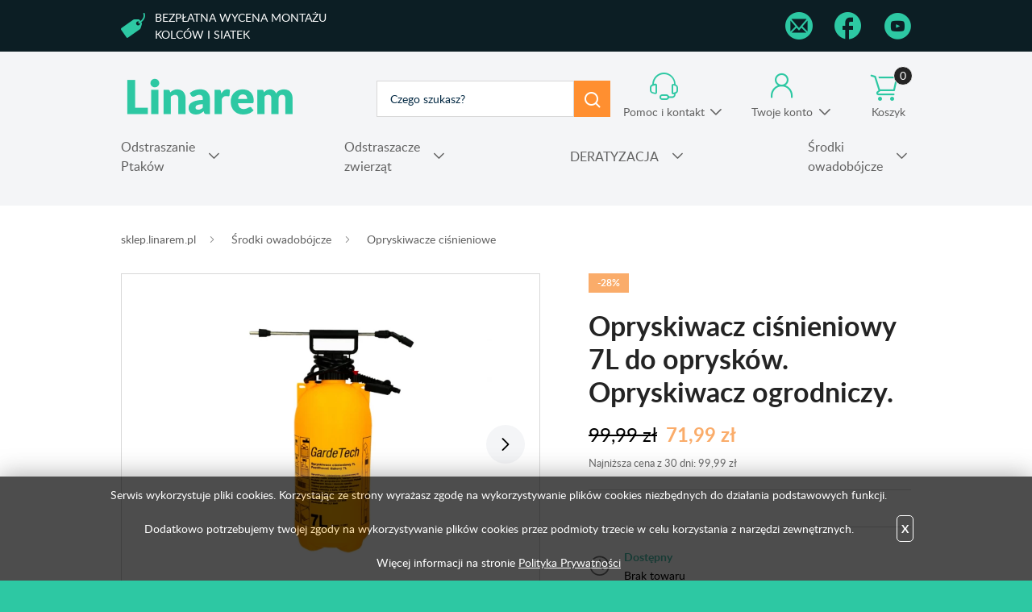

--- FILE ---
content_type: text/html; charset=utf-8
request_url: https://sklep.linarem.pl/p1476,opryskiwacz-cisnieniowy-7l-do-opryskow-opryskiwacz-ogrodniczy.html
body_size: 12809
content:
<!DOCTYPE HTML><html lang="pl"><head><meta http-equiv="Content-Type" content="text/html; charset=utf-8"><title>Opryskiwacz ciśnieniowy 7L do oprysków. Opryskiwacz ogrodniczy.</title>
<link rel="canonical" href="https://sklep.linarem.pl/p1476,opryskiwacz-cisnieniowy-7l-do-opryskow-opryskiwacz-ogrodniczy.html">
<meta name="keywords" content="opryskiwacz ręczny, opryskiwacz z lancą 7l, opryskiwacz ciśnieniowy 7l, opryskiwacz ogrodowy, opryskiwacz ciśnieniowy, opryskiwacze chemiczne, opryskiwacz plecakowy, atomizer, opryskiwacz z pompką ">
<meta name="description" content="Opryskiwacz ciśnieniowy GardeTech do oprysków na owady. Poręczny i wygodny. Długa lanca z wężem ułatwią oprysk nawet trudno dostępnych miejsc. Pojemność: 7L.">
<meta property="og:title" content="Opryskiwacz ciśnieniowy 7L do oprysków. Opryskiwacz ogrodniczy.">
<meta property="og:type" content="product">
<meta property="og:url" content="https://sklep.linarem.pl/p1476,opryskiwacz-cisnieniowy-7l-do-opryskow-opryskiwacz-ogrodniczy.html">
<meta property="og:description" content="Opryskiwacz ciśnieniowy GardeTech do oprysków na owady. Poręczny i wygodny. Długa lanca z wężem ułatwią oprysk nawet trudno dostępnych miejsc. Pojemność: 7L.">
<meta property="og:image" content="https://sklep.linarem.pl/galerie/o/opryskiwacz-cisnieniowy-7l-do-opryskow-opryskiwacz-ogrodniczy_7470.jpg">
<meta property="og:site_name" content="Sklep Linarem"><meta charset="utf-8">
		<meta http-equiv="x-ua-compatible" content="ie=edge">
	
	
		<meta name="theme-color" content="#fff">
		<meta name="MobileOptimized" content="320">
		<meta name="HandheldFriendly" content="true">
		<meta name="viewport" content="width=device-width, initial-scale=1, viewport-fit=cover, shrink-to-fit=no">

		<link rel="icon" type="image/x-icon" href="SUCRO/favicon.png">
		<link rel="preload" as="style" href="SUCRO/styles/screen.css">
		<link rel="preload" as="font" href="SUCRO/styles/fonts/lato-300.woff2" crossorigin>
		<link rel="preload" as="font" href="SUCRO/styles/fonts/lato-300i.woff2" crossorigin>
		<link rel="preload" as="font" href="SUCRO/styles/fonts/lato-400.woff2" crossorigin>
		<link rel="preload" as="font" href="SUCRO/styles/fonts/lato-400i.woff2" crossorigin>
		<link rel="preload" as="font" href="SUCRO/styles/fonts/lato-600.woff2" crossorigin>
		<link rel="preload" as="font" href="SUCRO/styles/fonts/lato-600i.woff2" crossorigin>
		<link rel="preload" as="font" href="SUCRO/styles/fonts/lato-700.woff2" crossorigin>
		<link rel="preload" as="font" href="SUCRO/styles/fonts/lato-700i.woff2" crossorigin>
		<link rel="preload" as="font" href="SUCRO/styles/fonts/lato-900.woff2" crossorigin>
		<link rel="preload" as="font" href="SUCRO/styles/fonts/lato-900i.woff2" crossorigin>
		<link rel="stylesheet" media="screen" href="SUCRO/styles/screen.css">


<!-- Google Tag Manager -->
<script>(function(w,d,s,l,i){w[l]=w[l]||[];w[l].push({'gtm.start':
new Date().getTime(),event:'gtm.js'});var f=d.getElementsByTagName(s)[0],
j=d.createElement(s),dl=l!='dataLayer'?'&l='+l:'';j.async=true;j.src=
'https://www.googletagmanager.com/gtm.js?id='+i+dl;f.parentNode.insertBefore(j,f);
})(window,document,'script','dataLayer','GTM-KH4F6K9');</script>
<!-- End Google Tag Manager -->

<!-- Google Tag Manager (noscript) -->
<noscript><iframe src="https://www.googletagmanager.com/ns.html?id=GTM-KH4F6K9"
height="0" width="0" style="display:none;visibility:hidden"></iframe></noscript>
<!-- End Google Tag Manager (noscript) -->


<!-- Google tag (gtag.js) -->
<script async src="https://www.googletagmanager.com/gtag/js?id=G-0JDVYGN0VQ"></script>
<script>
  window.dataLayer = window.dataLayer || [];
  function gtag(){dataLayer.push(arguments);}
  gtag('js', new Date());

  gtag('config', 'G-0JDVYGN0VQ');
  gtag('config', 'AW-1053601216');
</script>

<script type="text/javascript">var aProdukty = []; var aProduktyN = []; var aProduktyRadio = []; </script><script src="skrypty.php"></script><script type="application/ld+json">{"@context":"http://schema.org","@type":"BreadcrumbList","itemListElement":[{"@type":"ListItem","position":1,"item":{"@id":"https://sklep.linarem.pl/k167,srodki-owadobojcze.html","name":"Środki owadobójcze"}},{"@type":"ListItem","position":2,"item":{"@id":"https://sklep.linarem.pl/k214,srodki-owadobojcze-opryskiwacze-cisnieniowe.html","name":"Opryskiwacze ciśnieniowe"}}]}</script></head><body><img id="loading-image" src="img/loading.gif" alt="loading" style="height: 1px; width: 1px; position: absolute; left: 0; top: 0; display: none"><div id="kqs-tlo" style="width: 100%; height: 100%; display: none; position: fixed; top: 0; left: 0; background-color: #000000; z-index: 1000; opacity: 0; transition: opacity 0.5s linear;" onclick="kqs_off();"></div><div id="galeria-box" style="display: none; position: fixed; color: #000000; background-color: #ffffff; z-index: 1001; border: 0; box-shadow: 0 5px 20px #808080; opacity: 0; transition: opacity 0.5s linear;"><div id="galeria-podklad" style="width: 32px; height: 32px; margin: 20px; text-align: center"><img src="img/loading.gif" alt="loading" id="galeria-obraz" onclick="kqs_off();"></div><div style="margin: -10px 10px 10px 10px" id="galeria-miniatury"></div><div id="galeria-nazwa" style="margin: 10px; color: #000000; font-weight: bold; text-align: center"></div><div class="kqs-iks" style="width: 20px; height: 20px; position: absolute; cursor: pointer; top: 0; right: 0; background: #ffffff url(img/iks.png) 2px 6px/12px no-repeat; box-sizing: content-box;" onclick="kqs_off();"></div></div><table id="kqs-box-tlo" style="width: 100%; height: 100%; display: none; position: fixed; top: 0; left: 0; z-index: 1001; opacity: 0; transition: opacity 0.5s linear;"><tr><td style="width: 100%; height: 100%; vertical-align: middle"><div id="kqs-box" style="width: 95%; height: 95%; position: relative; margin: auto; color: #000000; background-color: #ffffff; border-radius: 10px; border: 0; box-shadow: 0 5px 20px #808080"><div id="kqs-box-zawartosc" style="height: 100%; padding: 20px"></div><div class="kqs-iks" style="width: 20px; height: 20px; position: absolute; cursor: pointer; top: 0; right: 0; background: url(img/iks.png) 2px 6px/12px no-repeat; box-sizing: content-box" onclick="kqs_off();"></div></div></td></tr></table><div id="root">
			    <header id="top">
				<div class="box">
                    <p class="free-a"><a href="/i43,montaz-kolcow-siatek-cena.html" title="Kontakt"  rel="nofollow">Bezpłatna wycena montażu kolców i siatek</a></p>
                    <ul class="list-social">
                        <li class="social-mail"><a href="mailto:biuro@linarem.pl" title="Mail"  rel="nofollow"><i class="icon-mail"></i> <span>Mail</span></a></li>
                        <li class="social-facebook2"><a href="https://www.facebook.com/odstraszanieptakow" title="Facebook"  rel="nofollow"><i class="icon-facebook2"></i> <span>Facebook</span></a></li>
                        <li class="social-youtube"><a href="https://www.youtube.com/channel/UCx5PjiDAezEPhtxcGAZh9rw" title="Youtube" rel="nofollow"><i class="icon-youtube"></i> <span>YouTube</span></a></li>
                    </ul>
                </div> 
				<p id="logo"><a href="https://sklep.linarem.pl" accesskey="h" title="Sklep Linarem">odstraszanie.pl</a></p>
				<nav id="skip">
					<ul>
						<li><a href="#nav" accesskey="n" title="Navi">Skip to navigation (n)</a></li>
						<li><a href="#content" accesskey="c" title="Content">Skip to content (c)</a></li>
						<li><a href="#footer" accesskey="f" title="Footer">Skip to footer (f)</a></li>
					</ul>
				</nav>	<form action="index.php" method="get" class="form-search"><input TYPE="hidden" name="d" value="szukaj" class="form-search">
					<p><input type="text" placeholder="Czego szukasz?"  id="input-szukaj" onkeyup="podpowiedz(this.value);" name="szukaj" required><button type="submit">Szukaj</button></p>
				</form><div id="podpowiedzi"></div> 
			
				<div id="mContact">
					<p><a href="kontakt.html" title="Pomoc i kontakt">Pomoc i kontakt</a></p>
					<div class="drop">
						<h3>W jakiej sprawie chcesz się skontaktować?</h3>
						<ul class="list-d a">
								<li><a href="i67,zamowienia-telefoniczne.html" title="Chcę złożyć zamówienie">Chcę złożyć zamówienie</a></li>
							<li><a href="i17,zwroty-i-reklamacje.html" title="Rekamacja i zwrot">Rekamacja i zwrot</a></li>
							<li><a href="i69,status-zamowienia.html" title="Chcę sprawdzić status swojego zamówienia">Chcę sprawdzić status swojego zamówienia</a></li>
							<li><a href="i68,polaczenie-sklep.html" title="Chcę połączyć się ze sklepem stacjonarnym">Chcę połączyć się ze sklepem stacjonarnym</a></li>
							<li><a href="i70,informacja-o-produktach.html" title="Informacja o produktach i pomoc techniczna">Informacja o produktach i pomoc techniczna</a></li>
							<li><a href="i72,odbior-osobisty.html" title="Odbiór osobisty zamówienia">Odbiór osobisty zamówienia</a></li>
							<li><a href="i71,zamowienia-hurtowe.html" title="Zamowienia hurtowe">Zamowienia hurtowe</a></li>
                              <li><a href="i43,montaz-kolcow-cena.html" title="Montaż siatek i kolców przeciw ptakom">Montażu siatek, kolców na ptaki</a></li> 
						</ul>
						<hr>
						<p class="link-mail"><a href="mailto:kontakt@odstraszanie.pl" title="napisz wiadomość">kontakt@odstraszanie.pl</a></p>
						<ul class="list-e">
							<li>
								<p>Pon. - pt.</p>
								<p>8:00 - 17:00</p>
							</li>
							<li>
								<p>Sobota</p>
								<p>10:00 - 14:00</p>
							</li>
						</ul>
					</div>
				</div>
				<div id="mUser">
				<p><a href="konto.html" title="Twoje konto">Twoje konto</a></p>
					<div class="drop">
						<ul class="list-d a">
							<li><a href="logowanie.html" title="Logowanie">Zaloguj się</a></li>
							<li><a href="rejestracja.html"  title="Rejestracja">Zarejestruj się</a></li>
						</ul>
					</div>
				</div><div id="mKoszyk"><p><a href="koszyk.html" title="Nie masz produktów w koszyku">Koszyk <span class="no">0</span></a></p>
</div>			
			  <nav id="up">
					<h3 class="title-a">Menu</h3>
					<ul>
						<li><a href="kontakt.html" title="Kontakt">Kontakt</a></li>
						<li><a href="konto.html" title="Moje konto">Moje konto</a></li>
						<li><a href="rejestracja.html" title="Rejestracja">Rejestracja</a></li>
						<li><a href="blog.html" title="Blog">Blog</a></li>
					</ul>
				</nav>



<nav id="nav" aria-label="Navigation"><h3 class="title-a">Kategorie</h3><ul><li><a href="k168,odstraszanie-ptakow.html" title="Odstraszanie Ptaków">Odstraszanie Ptaków</a><ul><li><a href="k116,odstraszanie-ptakow-odstraszacze-ptakow.html" title="Odstraszacze Ptaków">Odstraszacze Ptaków</a><ul><li><a href="k4,odstraszanie-ptakow-odstraszacze-ptakow-dzwiekowe-odstraszacze-ptakow.html" title="Dźwiękowe odstraszacze ptaków">Dźwiękowe odstraszacze ptaków</a></li><li><a href="k54,odstraszanie-ptakow-odstraszacze-ptakow-ultradzwiekowe-odstraszacze-ptakow.html" title="Ultradźwiękowe odstraszacze ptaków ">Ultradźwiękowe odstraszacze ptaków </a></li><li><a href="k50,odstraszanie-ptakow-odstraszacze-ptakow-wizualne-odstraszacze-ptakow.html" title="Wizualne odstraszacze ptaków">Wizualne odstraszacze ptaków</a><ul><li><a href="k61,odstraszanie-ptakow-odstraszacze-ptakow-wizualne-odstraszacze-ptakow-tasma-odstraszajaca-ptaki.html" title="Taśma odstraszająca ptaki. ">Taśma odstraszająca ptaki. </a></li><li><a href="k56,odstraszanie-ptakow-odstraszacze-ptakow-wizualne-odstraszacze-ptakow-balony.html" title="Balony">Balony</a></li><li><a href="k6,odstraszanie-ptakow-odstraszacze-ptakow-wizualne-odstraszacze-ptakow-naklejki-ptaka-drapieznego.html" title="Naklejki ptaka drapieżnego">Naklejki ptaka drapieżnego</a></li><li><a href="k107,odstraszanie-ptakow-odstraszacze-ptakow-wizualne-odstraszacze-ptakow-firefly-odstraszacze-na.html" title="FireFly-odstraszacze na przewody wysokiego napięcia.">FireFly-odstraszacze na przewody wysokiego napięcia.</a></li><li><a href="k137,odstraszanie-ptakow-odstraszacze-ptakow-wizualne-odstraszacze-ptakow-inne-wizualne-odstraszacze.html" title="Inne wizualne odstraszacze ptaków">Inne wizualne odstraszacze ptaków</a></li></ul></li><li><a href="k63,odstraszanie-ptakow-odstraszacze-ptakow-zele-i-srodki-odstraszajace-ptaki.html" title="Żele i środki odstraszające ptaki">Żele i środki odstraszające ptaki</a></li><li><a href="k55,odstraszanie-ptakow-odstraszacze-ptakow-hukowe-odstraszacze-ptakow.html" title="Hukowe Odstraszacze Ptaków">Hukowe Odstraszacze Ptaków</a><ul><li><a href="k147,odstraszanie-ptakow-odstraszacze-ptakow-hukowe-odstraszacze-ptakow-armatki-hukowe-guardian-2.html" title="Armatki hukowe Guardian 2">Armatki hukowe Guardian 2</a></li><li><a href="k148,odstraszanie-ptakow-odstraszacze-ptakow-hukowe-odstraszacze-ptakow-armatki-hukowe-zon.html" title="Armatki hukowe ZON">Armatki hukowe ZON</a></li></ul></li><li><a href="k5,odstraszanie-ptakow-odstraszacze-ptakow-sztuczne-ptaki-odstraszajace.html" title="Sztuczne ptaki odstraszające">Sztuczne ptaki odstraszające</a></li><li><a href="k118,odstraszanie-ptakow-odstraszacze-ptakow-odstraszacze-ptakow-podzial-na-gatunki.html" title="Odstraszacze ptaków (podział na gatunki)">Odstraszacze ptaków (podział na gatunki)</a><ul><li><a href="k119,odstraszanie-ptakow-odstraszacze-ptakow-odstraszacze-ptakow-podzial-na-gatunki-odstraszanie-golebi.html" title="Odstraszanie gołębi">Odstraszanie gołębi</a></li><li><a href="k120,odstraszanie-ptakow-odstraszacze-ptakow-odstraszacze-ptakow-podzial-na-gatunki-odstraszanie-wrobli.html" title="Odstraszanie wróbli">Odstraszanie wróbli</a></li><li><a href="k121,odstraszanie-ptakow-odstraszacze-ptakow-odstraszacze-ptakow-podzial-na-gatunki-odstraszanie.html" title="Odstraszanie jaskółek">Odstraszanie jaskółek</a></li><li><a href="k123,odstraszanie-ptakow-odstraszacze-ptakow-odstraszacze-ptakow-podzial-na-gatunki-odstraszanie-szpakow.html" title="Odstraszanie szpaków">Odstraszanie szpaków</a></li><li><a href="k122,odstraszanie-ptakow-odstraszacze-ptakow-odstraszacze-ptakow-podzial-na-gatunki-odstraszanie.html" title="Odstraszanie dzięciołów">Odstraszanie dzięciołów</a></li><li><a href="k117,odstraszanie-ptakow-odstraszacze-ptakow-odstraszacze-ptakow-podzial-na-gatunki-odstraszanie-mew.html" title="Odstraszanie mew">Odstraszanie mew</a></li><li><a href="k124,odstraszanie-ptakow-odstraszacze-ptakow-odstraszacze-ptakow-podzial-na-gatunki-odstraszanie-czapli.html" title="Odstraszanie czapli">Odstraszanie czapli</a></li><li><a href="k128,odstraszanie-ptakow-odstraszacze-ptakow-odstraszacze-ptakow-podzial-na-gatunki-odstraszanie-kosow.html" title="Odstraszanie kosów ">Odstraszanie kosów </a></li><li><a href="k131,odstraszanie-ptakow-odstraszacze-ptakow-odstraszacze-ptakow-podzial-na-gatunki-odstraszanie-wron.html" title="odstraszanie wron">odstraszanie wron</a></li><li><a href="k132,odstraszanie-ptakow-odstraszacze-ptakow-odstraszacze-ptakow-podzial-na-gatunki-odstraszanie.html" title="odstraszanie gawronów">odstraszanie gawronów</a></li><li><a href="k130,odstraszanie-ptakow-odstraszacze-ptakow-odstraszacze-ptakow-podzial-na-gatunki-odstraszanie-kawek.html" title="odstraszanie kawek">odstraszanie kawek</a></li><li><a href="k129,odstraszanie-ptakow-odstraszacze-ptakow-odstraszacze-ptakow-podzial-na-gatunki-odstraszanie.html" title="odstraszanie kwiczołów">odstraszanie kwiczołów</a></li></ul></li></ul></li><li><a href="k47,odstraszanie-ptakow-kolce-przeciw-ptakom.html" title="Kolce przeciw ptakom">Kolce przeciw ptakom</a><ul><li><a href="k153,odstraszanie-ptakow-kolce-przeciw-ptakom-kolce-przeciw-ptakom-avik.html" title="Kolce przeciw ptakom AVIK">Kolce przeciw ptakom AVIK</a></li><li><a href="k58,odstraszanie-ptakow-kolce-przeciw-ptakom-kolce-przeciw-ptakom-antyptak.html" title="Kolce przeciw ptakom Antyptak">Kolce przeciw ptakom Antyptak</a></li><li><a href="k115,odstraszanie-ptakow-kolce-przeciw-ptakom-spirale-na-ptaki.html" title="Spirale na ptaki">Spirale na ptaki</a></li><li><a href="k98,odstraszanie-ptakow-kolce-przeciw-ptakom-kleje-montazowe-do-kolcow-na-ptaki.html" title="Kleje montażowe do kolców na ptaki">Kleje montażowe do kolców na ptaki</a></li></ul></li><li><a href="k48,odstraszanie-ptakow-siatki-przeciw-ptakom.html" title="Siatki przeciw ptakom">Siatki przeciw ptakom</a><ul><li><a href="k134,odstraszanie-ptakow-siatki-przeciw-ptakom-siatki-na-ptaki-oko-50x50.html" title="Siatki na ptaki oko 50x50">Siatki na ptaki oko 50x50</a></li><li><a href="k135,odstraszanie-ptakow-siatki-przeciw-ptakom-siatki-na-ptaki-oko-28x28.html" title="Siatki na ptaki oko 28x28">Siatki na ptaki oko 28x28</a></li><li><a href="k136,odstraszanie-ptakow-siatki-przeciw-ptakom-siatki-na-ptaki-oko-19x19.html" title="Siatki na ptaki oko 19x19">Siatki na ptaki oko 19x19</a></li><li><a href="k177,odstraszanie-ptakow-siatki-przeciw-ptakom-siatki-w-rolkach.html" title="Siatki w rolkach">Siatki w rolkach</a></li><li><a href="k101,odstraszanie-ptakow-siatki-przeciw-ptakom-zestawy-do-samodzielnego-montazu.html" title="Zestawy do samodzielnego montażu">Zestawy do samodzielnego montażu</a></li><li><a href="k12,odstraszanie-ptakow-siatki-przeciw-ptakom-akcesoria-montazowe.html" title="Akcesoria montażowe">Akcesoria montażowe</a></li></ul></li><li><a href="k76,odstraszanie-ptakow-budki-legowe.html" title="Budki lęgowe">Budki lęgowe</a></li></ul></li><li><a href="k80,odstraszacze-zwierzat.html" title="Odstraszacze zwierząt">Odstraszacze zwierząt</a><ul><li><a href="k178,odstraszacze-zwierzat-kuny.html" title="Kuny">Kuny</a><ul><li><a href="k86,odstraszacze-zwierzat-kuny-odstraszacze-kun.html" title="Odstraszacze kun">Odstraszacze kun</a></li><li><a href="k179,odstraszacze-zwierzat-kuny-pulapki-na-kuny.html" title="Pułapki na kuny">Pułapki na kuny</a></li><li><a href="k180,odstraszacze-zwierzat-kuny-srodki-odstraszajace.html" title="Środki odstraszające">Środki odstraszające</a></li><li><a href="k181,odstraszacze-zwierzat-kuny-kolce-przeciw-kunom.html" title="Kolce przeciw kunom">Kolce przeciw kunom</a></li></ul></li><li><a href="k186,odstraszacze-zwierzat-koty.html" title="Koty">Koty</a><ul><li><a href="k84,odstraszacze-zwierzat-koty-odstraszacze-kotow.html" title="Odstraszacze kotów">Odstraszacze kotów</a></li><li><a href="k188,odstraszacze-zwierzat-koty-pulapki-na-koty.html" title="Pułapki na koty">Pułapki na koty</a></li><li><a href="k187,odstraszacze-zwierzat-koty-srodki-odstraszajace.html" title="Środki odstraszające">Środki odstraszające</a></li></ul></li><li><a href="k182,odstraszacze-zwierzat-krety.html" title="Krety">Krety</a><ul><li><a href="k183,odstraszacze-zwierzat-krety-pulapki-na-krety.html" title="Pułapki na krety">Pułapki na krety</a></li><li><a href="k85,odstraszacze-zwierzat-krety-odstraszacze-kretow.html" title="Odstraszacze kretów">Odstraszacze kretów</a></li><li><a href="k184,odstraszacze-zwierzat-krety-srodki-odstraszajace.html" title="Środki odstraszające">Środki odstraszające</a></li><li><a href="k185,odstraszacze-zwierzat-krety-siatki-przeciw-kretom.html" title="Siatki przeciw kretom">Siatki przeciw kretom</a></li></ul></li><li><a href="k193,odstraszacze-zwierzat-psy.html" title="Psy">Psy</a><ul><li><a href="k90,odstraszacze-zwierzat-psy-odstraszacze-psow.html" title="Odstraszacze psów">Odstraszacze psów</a></li><li><a href="k194,odstraszacze-zwierzat-psy-srodki-odstraszajace.html" title="Środki odstraszające">Środki odstraszające</a></li></ul></li><li><a href="k189,odstraszacze-zwierzat-lisy.html" title="Lisy">Lisy</a><ul><li><a href="k190,odstraszacze-zwierzat-lisy-odstraszacz-lisow.html" title="Odstraszacz lisów">Odstraszacz lisów</a></li><li><a href="k192,odstraszacze-zwierzat-lisy-pulapki-na-lisy.html" title="Pułapki na lisy">Pułapki na lisy</a></li><li><a href="k191,odstraszacze-zwierzat-lisy-srodki-odstraszajace.html" title="Środki odstraszające">Środki odstraszające</a></li></ul></li><li><a href="k195,odstraszacze-zwierzat-bobry.html" title="Bobry">Bobry</a><ul><li><a href="k196,odstraszacze-zwierzat-bobry-pulapki-na-bobry.html" title="Pułapki na bobry">Pułapki na bobry</a></li><li><a href="k197,odstraszacze-zwierzat-bobry-srodki-odstraszajace.html" title="Środki odstraszające">Środki odstraszające</a></li></ul></li><li><a href="k198,odstraszacze-zwierzat-wydry.html" title="Wydry">Wydry</a><ul><li><a href="k199,odstraszacze-zwierzat-wydry-pulapki-na-wydry.html" title="Pułapki na wydry">Pułapki na wydry</a></li><li><a href="k200,odstraszacze-zwierzat-wydry-srodki-odstraszajace.html" title="Środki odstraszające">Środki odstraszające</a></li></ul></li><li><a href="k201,odstraszacze-zwierzat-dziki.html" title="Dziki">Dziki</a><ul><li><a href="k125,odstraszacze-zwierzat-dziki-odstraszacz-dzikow.html" title="Odstraszacz dzików">Odstraszacz dzików</a></li><li><a href="k202,odstraszacze-zwierzat-dziki-srodki-odstraszajace.html" title="Środki odstraszające">Środki odstraszające</a></li></ul></li><li><a href="k82,odstraszacze-zwierzat-hukowe-odstraszacze-zwierzat.html" title="Hukowe odstraszacze zwierząt">Hukowe odstraszacze zwierząt</a></li><li><a href="k99,odstraszacze-zwierzat-odstraszacze-zwierzyny-lesnej.html" title="Odstraszacze zwierzyny leśnej">Odstraszacze zwierzyny leśnej</a></li><li><a href="k83,odstraszacze-zwierzat-wielofunkcyjne-odstraszacze-zwierzat.html" title="Wielofunkcyjne odstraszacze zwierząt">Wielofunkcyjne odstraszacze zwierząt</a></li><li><a href="k164,odstraszacze-zwierzat-odstraszacze-owadow.html" title="Odstraszacze owadów">Odstraszacze owadów</a><ul><li><a href="k94,odstraszacze-zwierzat-odstraszacze-owadow-odstraszacze-os-szerszeni.html" title="Odstraszacze os, szerszeni">Odstraszacze os, szerszeni</a></li><li><a href="k92,odstraszacze-zwierzat-odstraszacze-owadow-odstraszacze-much.html" title="Odstraszacze much">Odstraszacze much</a></li><li><a href="k87,odstraszacze-zwierzat-odstraszacze-owadow-odstraszacze-mrowek.html" title="Odstraszacze mrówek">Odstraszacze mrówek</a></li><li><a href="k89,odstraszacze-zwierzat-odstraszacze-owadow-odstraszacze-pajakow.html" title="Odstraszacze pająków">Odstraszacze pająków</a></li><li><a href="k161,odstraszacze-zwierzat-odstraszacze-owadow-odstraszacze-moli.html" title="Odstraszacze moli">Odstraszacze moli</a></li></ul></li><li><a href="k97,odstraszacze-zwierzat-maty-ochronne.html" title="Maty ochronne">Maty ochronne</a></li></ul></li><li><a href="k93,deratyzacja.html" title="DERATYZACJA">DERATYZACJA</a><ul><li><a href="k165,trutka-na-szczury-myszy-gryzonie.html" title="Trutka na szczury, myszy">Trutka na szczury, myszy</a></li><li><a href="k175,deratyzacja-karmniki-deratyzacyjne.html" title="Karmniki deratyzacyjne">Karmniki deratyzacyjne</a></li><li><a href="k96,deratyzacja-pulapki-na-gryzonie-lepy.html" title="Pułapki na gryzonie, lepy">Pułapki na gryzonie, lepy</a></li><li><a href="k88,deratyzacja-odstraszacz-gryzoni.html" title="Odstraszacz gryzoni">Odstraszacz gryzoni</a></li><li><a href="k176,deratyzacja-akcesoria.html" title="Akcesoria">Akcesoria</a></li></ul></li><li><a href="k167,srodki-owadobojcze.html" title="Środki owadobójcze">Środki owadobójcze</a><ul><li><a href="k216,srodki-owadobojcze-korniki-szkodniki-drewna.html" title="Korniki, szkodniki drewna">Korniki, szkodniki drewna</a></li><li><a href="k205,srodki-owadobojcze-pluskwy-domowe.html" title="Pluskwy domowe">Pluskwy domowe</a></li><li><a href="k206,srodki-owadobojcze-mrowki.html" title="Mrówki">Mrówki</a></li><li><a href="k207,srodki-na-rybiki-skuteczne-preparaty-do-zwalczania-rybika-cukrowego.html" title="Rybiki">Rybiki</a></li><li><a href="k208,srodki-owadobojcze-pchly.html" title="Pchły">Pchły</a></li><li><a href="k209,srodki-owadobojcze-kraluchy-i-prusaki.html" title="Kraluchy i prusaki">Kraluchy i prusaki</a></li><li><a href="k210,srodki-owadobojcze-mole.html" title="Mole">Mole</a></li><li><a href="k211,srodki-owadobojcze-muchy.html" title="Muchy">Muchy</a></li><li><a href="k212,srodki-owadobojcze-osy-i-szerszenie.html" title="Osy i szerszenie">Osy i szerszenie</a></li><li><a href="k215,srodki-owadobojcze-insektycydy.html" title="Insektycydy">Insektycydy</a></li><li><a href="k145,srodki-owadobojcze-srodki-na-komary-i-kleszcze.html" title="Środki na komary i kleszcze">Środki na komary i kleszcze</a><ul><li><a href="k150,srodki-owadobojcze-srodki-na-komary-i-kleszcze-preparaty-na-komary.html" title="Preparaty na komary">Preparaty na komary</a></li><li><a href="k146,srodki-owadobojcze-srodki-na-komary-i-kleszcze-srodki-na-kleszcze.html" title="Środki na kleszcze">Środki na kleszcze</a></li><li><a href="k91,srodki-owadobojcze-srodki-na-komary-i-kleszcze-odtraszacze-komarow.html" title="Odtraszacze komarów">Odtraszacze komarów</a></li><li><a href="k203,srodki-owadobojcze-srodki-na-komary-i-kleszcze-opryski-na-komary.html" title="Opryski na komary">Opryski na komary</a></li><li><a href="k204,opryski-na-kleszcze-srodki-na-kleszcze-do-pryskania.html" title="Opryski na kleszcze">Opryski na kleszcze</a></li></ul></li><li><a href="k214,srodki-owadobojcze-opryskiwacze-cisnieniowe.html" title="Opryskiwacze ciśnieniowe">Opryskiwacze ciśnieniowe</a></li><li><a href="k95,srodki-owadobojcze-lampy-owadobojcze.html" title="Lampy owadobójcze">Lampy owadobójcze</a></li><li><a href="k213,srodki-owadobojcze-lep-na-owady.html" title="Lep na owady">Lep na owady</a></li><li><a href="k100,srodki-owadobojcze-moskitiery.html" title="Moskitiery">Moskitiery</a></li></ul></li></ul></nav>




			
			</header>
			<main id="content"><nav class="breadcrumb">
					<ol>
						<li><a href="https://sklep.linarem.pl/">sklep.linarem.pl</a></li>	<li><a href="k167,srodki-owadobojcze.html" title="Środki owadobójcze">Środki owadobójcze</a></li>	<li><a href="k214,srodki-owadobojcze-opryskiwacze-cisnieniowe.html" title="Opryskiwacze ciśnieniowe">Opryskiwacze ciśnieniowe</a></li>
					
					</ol>
				</nav>
			
				
			<div class="product-page">
					<div>
						<div class="module-gallery">
							<div class="main-pic"> <figure><a data-fancybox="group" href="galerie/o/opryskiwacz-cisnieniowy-7l-do-opryskow-opryskiwacz-ogrodniczy_7470.jpg" title="Opryskiwacz ciśnieniowy 7L do oprysków. Opryskiwacz ogrodniczy.">
                               <picture>
                                <source srcset="galerie/o/opryskiwacz-cisnieniowy-7l-do-opryskow-opryskiwacz-ogrodniczy_7470_p.webp" type="image/webp">
                                <source srcset="galerie/o/opryskiwacz-cisnieniowy-7l-do-opryskow-opryskiwacz-ogrodniczy_7470_p.jpg" type="image/jpeg">
                                <img  loadng="lazy" src="galerie/o/opryskiwacz-cisnieniowy-7l-do-opryskow-opryskiwacz-ogrodniczy_7470_p.webp" width="600" height="600" alt="Opryskiwacz ciśnieniowy 7L do oprysków. Opryskiwacz ogrodniczy." title="Opryskiwacz ciśnieniowy 7L do oprysków. Opryskiwacz ogrodniczy.">
                             </picture></a>
                        </figure>
 <figure><a data-fancybox="group" href="galerie/o/opryskiwacz-cisnieniowy-7l-do-opryskow-opryskiwacz-ogrodniczy_7469.jpg" title="Opryskiwacz ciśnieniowy 7L do oprysków. Opryskiwacz ogrodniczy.">
                               <picture>
                                <source srcset="galerie/o/opryskiwacz-cisnieniowy-7l-do-opryskow-opryskiwacz-ogrodniczy_7469_p.webp" type="image/webp">
                                <source srcset="galerie/o/opryskiwacz-cisnieniowy-7l-do-opryskow-opryskiwacz-ogrodniczy_7469_p.jpg" type="image/jpeg">
                                <img  loadng="lazy" src="galerie/o/opryskiwacz-cisnieniowy-7l-do-opryskow-opryskiwacz-ogrodniczy_7469_p.webp" width="600" height="600" alt="Opryskiwacz ciśnieniowy 7L do oprysków. Opryskiwacz ogrodniczy." title="Opryskiwacz ciśnieniowy 7L do oprysków. Opryskiwacz ogrodniczy.">
                             </picture></a>
                        </figure> <figure><a data-fancybox="group" href="galerie/o/opryskiwacz-cisnieniowy-7l-do-opryskow-opryskiwacz-ogrodniczy_7471.jpg" title="Opryskiwacz ciśnieniowy 7L do oprysków. Opryskiwacz ogrodniczy.">
                               <picture>
                                <source srcset="galerie/o/opryskiwacz-cisnieniowy-7l-do-opryskow-opryskiwacz-ogrodniczy_7471_p.webp" type="image/webp">
                                <source srcset="galerie/o/opryskiwacz-cisnieniowy-7l-do-opryskow-opryskiwacz-ogrodniczy_7471_p.jpg" type="image/jpeg">
                                <img  loadng="lazy" src="galerie/o/opryskiwacz-cisnieniowy-7l-do-opryskow-opryskiwacz-ogrodniczy_7471_p.webp" width="600" height="600" alt="Opryskiwacz ciśnieniowy 7L do oprysków. Opryskiwacz ogrodniczy." title="Opryskiwacz ciśnieniowy 7L do oprysków. Opryskiwacz ogrodniczy.">
                             </picture></a>
                        </figure> <figure><a data-fancybox="group" href="galerie/o/opryskiwacz-cisnieniowy-7l-do-opryskow-opryskiwacz-ogrodniczy_7467.jpg" title="Opryskiwacz ciśnieniowy 7L do oprysków. Opryskiwacz ogrodniczy.">
                               <picture>
                                <source srcset="galerie/o/opryskiwacz-cisnieniowy-7l-do-opryskow-opryskiwacz-ogrodniczy_7467_p.webp" type="image/webp">
                                <source srcset="galerie/o/opryskiwacz-cisnieniowy-7l-do-opryskow-opryskiwacz-ogrodniczy_7467_p.jpg" type="image/jpeg">
                                <img  loadng="lazy" src="galerie/o/opryskiwacz-cisnieniowy-7l-do-opryskow-opryskiwacz-ogrodniczy_7467_p.webp" width="600" height="600" alt="Opryskiwacz ciśnieniowy 7L do oprysków. Opryskiwacz ogrodniczy." title="Opryskiwacz ciśnieniowy 7L do oprysków. Opryskiwacz ogrodniczy.">
                             </picture></a>
                        </figure> <figure><a data-fancybox="group" href="galerie/o/opryskiwacz-cisnieniowy-7l-do-opryskow-opryskiwacz-ogrodniczy_7468.jpg" title="Opryskiwacz ciśnieniowy 7L do oprysków. Opryskiwacz ogrodniczy.">
                               <picture>
                                <source srcset="galerie/o/opryskiwacz-cisnieniowy-7l-do-opryskow-opryskiwacz-ogrodniczy_7468_p.webp" type="image/webp">
                                <source srcset="galerie/o/opryskiwacz-cisnieniowy-7l-do-opryskow-opryskiwacz-ogrodniczy_7468_p.jpg" type="image/jpeg">
                                <img  loadng="lazy" src="galerie/o/opryskiwacz-cisnieniowy-7l-do-opryskow-opryskiwacz-ogrodniczy_7468_p.webp" width="600" height="600" alt="Opryskiwacz ciśnieniowy 7L do oprysków. Opryskiwacz ogrodniczy." title="Opryskiwacz ciśnieniowy 7L do oprysków. Opryskiwacz ogrodniczy.">
                             </picture></a>
                        </figure></div>
							<div class="gallery-thumbs"> <figure><a data-fancybox="group" href="galerie/o/opryskiwacz-cisnieniowy-7l-do-opryskow-opryskiwacz-ogrodniczy_7470.jpg" title="Opryskiwacz ciśnieniowy 7L do oprysków. Opryskiwacz ogrodniczy.">
                               <picture>
                                <source srcset="galerie/o/opryskiwacz-cisnieniowy-7l-do-opryskow-opryskiwacz-ogrodniczy_7470_p.webp" type="image/webp">
                                <source srcset="galerie/o/opryskiwacz-cisnieniowy-7l-do-opryskow-opryskiwacz-ogrodniczy_7470_p.jpg" type="image/jpeg">
                                <img  loadng="lazy" src="galerie/o/opryskiwacz-cisnieniowy-7l-do-opryskow-opryskiwacz-ogrodniczy_7470_p.webp" width="600" height="600" alt="Opryskiwacz ciśnieniowy 7L do oprysków. Opryskiwacz ogrodniczy." title="Opryskiwacz ciśnieniowy 7L do oprysków. Opryskiwacz ogrodniczy.">
                             </picture></a>
                        </figure>
 <figure><a data-fancybox="group" href="galerie/o/opryskiwacz-cisnieniowy-7l-do-opryskow-opryskiwacz-ogrodniczy_7469.jpg" title="Opryskiwacz ciśnieniowy 7L do oprysków. Opryskiwacz ogrodniczy.">
                               <picture>
                                <source srcset="galerie/o/opryskiwacz-cisnieniowy-7l-do-opryskow-opryskiwacz-ogrodniczy_7469_p.webp" type="image/webp">
                                <source srcset="galerie/o/opryskiwacz-cisnieniowy-7l-do-opryskow-opryskiwacz-ogrodniczy_7469_p.jpg" type="image/jpeg">
                                <img  loadng="lazy" src="galerie/o/opryskiwacz-cisnieniowy-7l-do-opryskow-opryskiwacz-ogrodniczy_7469_p.webp" width="600" height="600" alt="Opryskiwacz ciśnieniowy 7L do oprysków. Opryskiwacz ogrodniczy." title="Opryskiwacz ciśnieniowy 7L do oprysków. Opryskiwacz ogrodniczy.">
                             </picture></a>
                        </figure> <figure><a data-fancybox="group" href="galerie/o/opryskiwacz-cisnieniowy-7l-do-opryskow-opryskiwacz-ogrodniczy_7471.jpg" title="Opryskiwacz ciśnieniowy 7L do oprysków. Opryskiwacz ogrodniczy.">
                               <picture>
                                <source srcset="galerie/o/opryskiwacz-cisnieniowy-7l-do-opryskow-opryskiwacz-ogrodniczy_7471_p.webp" type="image/webp">
                                <source srcset="galerie/o/opryskiwacz-cisnieniowy-7l-do-opryskow-opryskiwacz-ogrodniczy_7471_p.jpg" type="image/jpeg">
                                <img  loadng="lazy" src="galerie/o/opryskiwacz-cisnieniowy-7l-do-opryskow-opryskiwacz-ogrodniczy_7471_p.webp" width="600" height="600" alt="Opryskiwacz ciśnieniowy 7L do oprysków. Opryskiwacz ogrodniczy." title="Opryskiwacz ciśnieniowy 7L do oprysków. Opryskiwacz ogrodniczy.">
                             </picture></a>
                        </figure> <figure><a data-fancybox="group" href="galerie/o/opryskiwacz-cisnieniowy-7l-do-opryskow-opryskiwacz-ogrodniczy_7467.jpg" title="Opryskiwacz ciśnieniowy 7L do oprysków. Opryskiwacz ogrodniczy.">
                               <picture>
                                <source srcset="galerie/o/opryskiwacz-cisnieniowy-7l-do-opryskow-opryskiwacz-ogrodniczy_7467_p.webp" type="image/webp">
                                <source srcset="galerie/o/opryskiwacz-cisnieniowy-7l-do-opryskow-opryskiwacz-ogrodniczy_7467_p.jpg" type="image/jpeg">
                                <img  loadng="lazy" src="galerie/o/opryskiwacz-cisnieniowy-7l-do-opryskow-opryskiwacz-ogrodniczy_7467_p.webp" width="600" height="600" alt="Opryskiwacz ciśnieniowy 7L do oprysków. Opryskiwacz ogrodniczy." title="Opryskiwacz ciśnieniowy 7L do oprysków. Opryskiwacz ogrodniczy.">
                             </picture></a>
                        </figure> <figure><a data-fancybox="group" href="galerie/o/opryskiwacz-cisnieniowy-7l-do-opryskow-opryskiwacz-ogrodniczy_7468.jpg" title="Opryskiwacz ciśnieniowy 7L do oprysków. Opryskiwacz ogrodniczy.">
                               <picture>
                                <source srcset="galerie/o/opryskiwacz-cisnieniowy-7l-do-opryskow-opryskiwacz-ogrodniczy_7468_p.webp" type="image/webp">
                                <source srcset="galerie/o/opryskiwacz-cisnieniowy-7l-do-opryskow-opryskiwacz-ogrodniczy_7468_p.jpg" type="image/jpeg">
                                <img  loadng="lazy" src="galerie/o/opryskiwacz-cisnieniowy-7l-do-opryskow-opryskiwacz-ogrodniczy_7468_p.webp" width="600" height="600" alt="Opryskiwacz ciśnieniowy 7L do oprysków. Opryskiwacz ogrodniczy." title="Opryskiwacz ciśnieniowy 7L do oprysków. Opryskiwacz ogrodniczy.">
                             </picture></a>
                        </figure></div>
						</div>
					</div>
					
    
   					 <div class="aside">
						<form method="post" name="listaZakupow" action="koszyk.php?akcja=dodaj">
							<div class="add-box">
							<ul class="list-attr"> <li class="discount-a">-28%</li></ul>
                                <h1>Opryskiwacz ciśnieniowy 7L do oprysków. Opryskiwacz ogrodniczy.</h1><p class="price"> <span id="cena_1476_0"><span class="old">99,99 zł</span>
									<span class="promo">71,99 zł</span><br>
<!-- <span style="color: black"><small>(cena z 30 dni)</small> -->
</span> <span class="omni-prod">Najniższa cena z 30 dni: 99,99 zł</span></p>							
								<div class="no"></div>
							</div>
						
						<ul class="list-info">    
    	<li class="availability"><strong>Dostępny</strong> Brak towaru</li>						
							<li class="order"><strong>Kup teraz, wyślemy dzisiaj</strong> Zapłać w ciągu <span id="timer"></span></li>
                            <li class="shipping">Koszt dostawy <strong>już od  0,00 zł (<a href="i16,dostawa-i-platnosci.html" title="Sprawdź koszty przesyłki">szczegóły</a>)</strong></li>					
						</ul>					
						<div class="box-b"></div>
                         	</form>
                        <div class="box-b"><h2 class="title">Zapytaj o ten produkt</h2>
							<div class="inner">
								<form method="post" name="zapytanie" action="index.php?d=produkt&amp;id=1476&amp;zapytanie=1">
									<p>
										<label for="imie_i_nazwisko">Wpisz swoje imię:</label>
										<input type="text" id="imie_i_nazwisko" name="imie_i_nazwisko" required>
									</p>
									<p>
										<label for="email">Wpisz swój adres e-mail:</label>
										<input type="email" id="email" name="email" required>
									</p>
									<p>
										<label for="zapytanie">Wpisz swoje pytanie:</label>
										<textarea name="zapytanie" id="zapytanie" cols="30" rows="10"></textarea>
									</p>
									<div class="code-a">
										<h3>Przepisz kod z obrazka:</h3>
										<div>
											<figure><img src="data:image/jpeg;base64, /9j/4AAQSkZJRgABAQEAYABgAAD//gA+Q1JFQVRPUjogZ2QtanBlZyB2MS4wICh1c2luZyBJSkcgSlBFRyB2NjIpLCBkZWZhdWx0IHF1YWxpdHkK/9sAQwAIBgYHBgUIBwcHCQkICgwUDQwLCwwZEhMPFB0aHx4dGhwcICQuJyAiLCMcHCg3KSwwMTQ0NB8nOT04MjwuMzQy/9sAQwEJCQkMCwwYDQ0YMiEcITIyMjIyMjIyMjIyMjIyMjIyMjIyMjIyMjIyMjIyMjIyMjIyMjIyMjIyMjIyMjIyMjIy/8AAEQgAGQBkAwEiAAIRAQMRAf/EAB8AAAEFAQEBAQEBAAAAAAAAAAABAgMEBQYHCAkKC//[base64]/j5+v/EAB8BAAMBAQEBAQEBAQEAAAAAAAABAgMEBQYHCAkKC//[base64]/j5+v/aAAwDAQACEQMRAD8A92ljWMIAAkC5yFAAU9mx6Dn9D2yFjlWKNQykLjIdRlW98849efzPWmebdL/rEAx1ZE3D+ef0ryfwUo1bTdM0jVGa1sEV5raFYiw1JxKxbcejCMgfJ3zk5FZTqcslG2//AADGpV5JKNt/+B/mes747uYxhkeJAGIBBDE5GD9MZ/L0psktvZliksabRlod4HHsOx/n+owfFkc0nhTV5NvmlLGcF3h2nGxs9SOnUYH9ab4VjZvC2jgRlx9hgIiWdkP3FO7Bx37jjnvWpsdL9ttf+fmH/v4KPttr/wA/MP8A38FcZ8Rru+0nwHql/Yz39pcIsaq6zghN0iqcHJPQnnqOvFZeiwaP4d8VW9k+n3WhNe2hW2EFyWS4CHcVmUKMTIvO7LA72G88VLlZ2N40eanz37/hZv8APzPQbi7tgnmpcRF4wWADj5uOV/H+eKSeezKApPCG3qSVcf3hyfX8a5fxVEskOnIoup0a+iG2cttfIPA+U/Tp+BrRsNOhsoJHFqbRmILJBvIYDnJOxeRz1yKowNmG6gVpS9xCNz5BDjBGAM/pUv221/5+Yf8Av4K878eKL6/0TSrZJ7ma81AuulTMyW96kYDSeaxI2hMbh97JwCjcYf4As4ob3xDpUtq1veWt4HbTI5P9Gso5AWTy3ySwcZY8AA5ARO/X9V/ce1v528r2/Pyt0vfQnm1sd019az4CTxqAc+YzBdv0B5z+n16VajuIZW2xzRucZwrA1wHjqwbQLJ/F9ikUV7ZRLA8Ts8sdxE7gbW5UrtZtwKnnociuh0XwvBoNi6m7nup5ZmubmSU4E8z/AHm2jpnoAM8evOedwSjzXNnTSgp33/[base64]/bCW4bzXmlxjPTdnH6e9X6jt/+PaL/AHB/KmSUdR0nTdes0tb22aSKKRJoz88TROpyrIwwysPVSDyR0NGl6FY6LbPb6ar28ckrTS/OZGkkY5Z3d8szH1JPQVpUVftJ8vJfTt0Cxm6tolrrmmTadqLSzWk23zI9wXOCGHKgHqBV5YY1YNglh0LMWI+melSUVN3aw7u1gooopCP/2Q==" alt="weryfikator" style="width: 100px; height: 25px; vertical-align: middle"><input type="hidden" name="weryfikacja" value="37638805"></figure>
											<p>
												<label for="kod_obrazka" class="hidden">Capcha</label>
												<input type="text" id="kod_obrazka" name="kod_obrazka" required="">
											</p>
										</div>
									</div>
									<p><button type="submit" onclick="if(document.zapytanie.imie_i_nazwisko.value == ''){ alert('Wypełnij formularz'); return false;}else if(document.zapytanie.email.value == ''){ alert('Wypełnij formularz'); return false;}else if(document.zapytanie.zapytanie.value == ''){ alert('Wypełnij formularz'); return false;}else if(document.zapytanie.kod_obrazka.value == ''){ alert('Wypełnij formularz'); return false;}">Wyślij wiadomość</button></p>
								</form>
							</div></div>
					</div>
    
    
    
					<div>
                        
                        
                        
                        <div class="module-tabs">
							<nav>
								<ul>
									<li class="current"><a href="#section-description">Opis</a></li>
									<li><a href="#section-specyfication">Specyfikacja</a></li>
								</ul>
							</nav>
							<div class="content-tab" id="section-description"><h2>Opryskiwacz ciśnieniowy 7L do oprysków. Opryskiwacz ogrodniczy.</h2>
<br>
<p style="text-align: justify;">Opryskiwacz ciśnieniowy <strong>o pojemności 7L</strong> to idealne rozwiązanie do dezynsekcji mieszkań, ogrodów, magazynów itp. Opryskiwacz z pompką sprawi, że od teraz opryskiwanie powierzchni będzie przyjemnością. Umieszczona <strong>na butli podziałka</strong> sprawi, że dobierzesz odpowiednie proporcje dozowania środka na owady. <br><br>Opryskiwacz <strong>posiada lancę o długości 55cm i 120cm wąż</strong>. Pozwolą Ci na komfortowe opryskiwanie powierzchni, nawet tych mniej dostępnych. Aż 7 litrowy zbiornik sprawi, że opryskanie dużej powierzchni nie będzie wiązało się z koniecznością ciągłego dorabiania środka owadobójczego. Do spryskiwacza został <strong>dołączony pasek, który ułatwi noszenie opryskiwacza podczas pracy.</strong><br><br>Opryskiwacz ogrodniczy posiada również <strong>specjalne zabezpieczenia</strong>, abyś był bezpieczny podczas korzystania z niego. Zawór bezpieczeństwa <strong>zapobiega wyciekom preparatu na owady</strong>. Regulowana dysza posiada <strong>dodatkowe uszczelnienie, które gwarantuje utrzymanie ciśnienia</strong> w zbiorniku i wyklucza ryzyko samoistnego wydostawania się płynu.</p>
<figure><picture> <source srcset="galerie/o/opryskiwacz-cisnieniowy-7l-do-opryskow-opryskiwacz-ogrodniczy_7470.webp" type="image/webp"> <source srcset="galerie/o/opryskiwacz-cisnieniowy-7l-do-opryskow-opryskiwacz-ogrodniczy_7470.jpg" type="image/jpeg"><img alt="opryskiwacz ręczny, opryskiwacz z lancą 7l, opryskiwacz ciśnieniowy 7l, opryskiwacz ogrodowy, opryskiwacz ciśnieniowy, opryskiwacze chemiczne, opryskiwacz plecakowy, atomizer, opryskiwacz z pompką " height="554" src="galerie/o/opryskiwacz-cisnieniowy-7l-do-opryskow-opryskiwacz-ogrodniczy_7470.webp" width="934" loading="lazy"></picture></figure>
<h3>Poręczny opryskiwacz ogrodowy do oprysków na owady. Opryskiwacz ciśnieniowy GardeTech.</h3>
<br>
<p style="text-align: justify;">- Profesjonalny opryskiwacz ciśnieniowy do środków owadobójczych, do ogrodu.<br>- Lanca i długi wąż pozwolą Ci dotrzeć w trudno dostępne miejsca i ułatwią aplikację na wybraną powierzchnię.<br>- Wygodne noszenie opryskiwacza dzięki poręcznemu paskowi.<br>- Optymalna konstrukcja pozwala na bezpieczne użytkowanie.<br>- Nadrukowana podziałka ułatwi Ci dobranie proporcji preparatu na owady.<br><br></p>
<figure><picture> <source srcset="galerie/o/opryskiwacz-cisnieniowy-7l-do-opryskow-opryskiwacz-ogrodniczy_7471.webp" type="image/webp"> <source srcset="galerie/o/opryskiwacz-cisnieniowy-7l-do-opryskow-opryskiwacz-ogrodniczy_7471.jpg" type="image/jpeg"><img alt="opryskiwacz ręczny, opryskiwacz z lancą 7l, opryskiwacz ciśnieniowy 7l, opryskiwacz ogrodowy, opryskiwacz ciśnieniowy, opryskiwacze chemiczne, opryskiwacz plecakowy, atomizer, opryskiwacz z pompką " height="554" src="galerie/o/opryskiwacz-cisnieniowy-7l-do-opryskow-opryskiwacz-ogrodniczy_7471.webp" width="934" loading="lazy"></picture></figure>
<p><strong> </strong></p>
<p><strong>Zastosowanie</strong></p>
<p style="text-align: justify;">Przy pomocy opryskiwacza z roztworem środka owadobójczego wykonaj oprysk na owady. Spryskaj dokładnie miejsca, gdzie najczęściej możesz spodziewać się owadów tj. listwy przypodłogowe, kąty pomieszczeń, meble, stelaże łóżek, okolice łóżka, ściany, tyły obrazów i ramek, miejsca składowania odpadów, wypusty rur itp. Zawsze w tym względzie sugeruj sie wskazaniami podanymi na opakowaniu/etykiecie stosowanego preparatu. Zabieg jest jeszcze łatwiejszy dzięki lancy i długiemu wężykowi. Bezpieczeństwo przed wyciekiem preparatów i niekontrolowanymi rozpryskami zapewniają zastosowane rozwiązania, solidna konstrukcja i dodatkowe wzmocnienia opryskiwacza ciśnieniowego.<br><br><strong>Sposób użycia:<br></strong></p>
<p style="text-align: justify;">1. Do zbiornika z podziałką wlej odmierzoną ilość środka owadobójczego i dopełnij wodą do wymaganej objętości zaznaczonej na etykiecie preparatu.<br>2. Ciecz wlewać od góry przez otwór i dokręcić pompkę.<br>3. Przy pomocy pionowych ruchów tłoka wytworzyć ciśnienie w zbiorniku<br>4. Wypływ cieczy następuje przez dyszę po naciśnięciu spustu</p>
<p style="text-align: justify;"><strong>Nie należy stosować środków łatwopalnych ani rozpuszczalników, cieczy gorących (o temperaturze powyżej 30stC) lub żrących</strong></p>
<strong>Specyfikacja:<br><br></strong>Pojemność: 7L<br><br>Wysokość: 50 cm<br><br>Średnica zbiornika: 18 cm<br><br>Długość lancy: 55 cm<br><br>Materiał wykonania: plastik<br><br>Waga: 1,3kg<br>
<p style="text-align: justify;"><strong>W zestawie:</strong><br><br>- opryskiwacz ciśnieniowy 7L<br>- lanca, wąż<br>- poręczny pasek do przenoszenia</p>
<br>
<p style="text-align: center;" align="CENTER"><strong><br>© Linarem. Wszelkie Prawa Zastrzeżone. All Rights Reserved.</strong></p></div>
							<div class="content-tab hide" id="section-specyfication"></div>
						</div>
                        
                        
                        
                        
                        
                        
                        
                        
						
					</div>
				</div>
				<div class="end-sticky"></div>
				
				<hr>
					
				
				
				
				
			</main>
			<footer id="footer">	<nav>
					<div>
						<h3>Menu</h3>
						<ul>
							<li><a href="konto.html" title="Twoje konto">Twoje konto</a></li>
							<li><a href="regulamin.html" title="Regulamin">Regulamin</a></li>
							<li><a href="i7,polityka-prywatnosci.html" title="Polityka prywatności">Polityka prywatności</a></li>
							<li><a href="i16,dostawa-i-platnosci.html" title="Dostawa i płatności">Dostawa i płatności</a></li>
							<li><a href="i17,zwroty-i-reklamacje.html" title="Zwroty i reklamacje">Zwroty i reklamacje</a></li>
                            <li><a href="i75,gpsr.html" title="GPSR">GPSR</a></li>
							<li><a href="pomoc.html" title="FAQ">FAQ</a></li>
							<li><a href="info.html" title="O nas">O nas</a></li>
							<li><a href="kontakt.html" title="Kontakt">Kontakt</a></li>
                            <li><a href="i43,montaz-kolcow-cena.html">Montaż kolców cena</a></li>
                                <li><a href="i66,montaz-siatek-cena.html">Montaż siatek cena</a></li>
                                <li><a href="i42,kolce-na-ptaki-producent.html">Kolce na ptaki producent</a></li>
                                <li><a href="index.php?i44,hurtownia-kolcow-na-ptaki.html">Hurtownia kolców na ptaki</a></li>
                          <li><a href="i73,dla-akcjonariuszy.html">Informacje dla Akcjonariuszy</a></li>
						</ul>
					</div>
					<div>
						<h3>Centrum wiedzy</h3>
						<div class="triple">
							<ul>
								                               
								<li><a href="i22,dlaczego-odstraszac-ptaki.html">Dlaczego odstraszać ptaki</a></li>
				<li><a href="i23,jak-skutecznie-odstraszac.html">Jak skutecznie odstraszać ptaki</a></li>
				<li><a href="i24,jak-usunac-ptasie-odchody.html">Jak usunąć ptasie odchody</a></li>
				<li><a href="i41,ptaki-a-choroby.html">Ptaki a choroby</a></li>
				<li><a href="i1,odstraszanie-ptakow.html">Odstraszanie Ptaków</a></li>
                                <li><a href="i45,ploszenie-ptakow.html">Płoszenie ptaków</a></li>
				<li><a href="i46,ochrona-przed-ptakami.html">Ochrona przed ptakami</a></li>
				<li><a href="i47,sposob-na-golebie.html">Sposób na gołębie</a></li>
                                <li><a href="i31,odstraszanie-golebi.html">Odstraszanie gołębi</a></li>
                                <li><a href="i35,odstraszanie-mew.html">Odstraszanie mew</a></li>
				<li><a href="i34,odstraszanie-szpakow.html">Odstraszanie szpaków</a></li>
                                <li><a href="i32,odstraszanie-dzieciolow.html">Odstraszanie dzięciołów</a></li>
                                <li><a href="i33,odstraszanie-jaskolek.html">Odstraszanie jaskółek</a></li>
		
							</ul>
							<ul>
                            <li><a href="i12,kolce-na-ptaki.html">Kolce na Ptaki</a></li>
				<li><a href="i48,kolce-przeciw-ptakom.html">Kolce przeciw ptakom</a></li>
				<li><a href="i49,kolce-na-golebie.html">Kolce na gołębie</a></li>
				<li><a href="i25,czy-kolce-rania-ptaki.html">Czy kolce ranią ptaki</a></li>
				<li><a href="i15,siatki-przeciw-ptakom.html">Siatki przeciw ptakom</a></li>
				<li><a href="i50,siatki-przeciw-golebiom.html">Siatki przeciw gołębiom</a></li>
				<li><a href="i51,odstraszacz-ptakow.html">Odstraszacz ptaków</a></li>
				<li><a href="i29,spirale-przeciw-ptakom.html">Spirale przeciw ptakom</a></li>
                                <li><a href="i27,dzwiekowe-odstraszacze.html">Dźwiękowe odstraszacze ptaków</a></li>
				<li><a href="i54,odstraszacze-birdgard.html">Odstraszcze ptaków Bird Gard</a></li>
				<li><a href="i30,zele-i-spraye.html">Żele i spraye odstraszające ptaki</a></li>
				<li><a href="i5,armatki-hukowe.html">Armatki Hukowe</a></li>
				<li><a href="i55,odstraszacz-dzikow.html">Odstraszacz dzików, na dziki</a></li>
                                                               
							
							</ul>
							<ul>
							<li><a href="i13,montaz-kolcow-na-ptaki.html">Montaż kolców na ptaki</a></li>
				<li><a href="i63,montaz-kolcow-na-golebie.html">Montaż kolców na gołębie</a></li>
                                <li><a href="i4,zabudowy-balkonow-siatki.html">Montaż siatek przeciw ptakom</a></li>
                                <li><a href="i56,siatki-balkonowe.html">Siatki balkonowe, siatka na balkon</a></li>
                                <li><a href="i57,siatka-dla-kota.html">Siatka dla kota, kocia siatka</a></li>
                                <li><a href="i37,odstraszanie-elewacje.html">Odstraszanie ptaków z elewacji</a></li>
                                <li><a href="i38,odstraszanie-hale.html">Odstraszanie ptaków z hali</a></li>
                                <li><a href="i39,odstraszanie-lotniska.html">Odstraszanie ptaków z lotnisk</a></li>
                                <li><a href="i40,odstraszanie-dworce.html">Odstraszanie ptaków z dworców</a></li>
				<li><a href="i59,odstraszanie-z-mostow.html">Odstraszanie ptaków z mostów, wiaduktów</a></li>
				<li><a href="i60,odstraszanie-z-portow.html">Odstraszanie ptaków z portów i przystani</a></li>
				<li><a href="i61,ploszenie-szpakow-z-sadow.html">Płoszenie szpaków z sadów, winnic</a></li>
                                <li><a href="i3,woliery-siatki-wolierowe.html">Woliery, siatki wolierowe</a></li>
							</ul>
						</div>
					</div>
				</nav>
				<div>
					<h3>Produkty</h3>
					<ul>
						<li><a href="katalog.html" title="Katalog">Katalog</a></li>
						<li><a href="promocje.html" title="Promocje">Promocje</a></li>
						<li><a href="nowosci.html" title="Polecane produkty">Polecane produkty</a></li>
						<li><a href="i10,sprzedaz-hurtowa.html" title="Sprzedaż hurtowa">Sprzedaż hurtowa</a></li>
					</ul>
				</div>
				<ul>
					<li>&copy; Linarem.pl</li>
					<li>All Rights Reserved.</li>
             

				</ul>
         <ul>
                    <li><a href="https://www.kqs.pl" title="Sklep Internetowy, Oprogramowanie"  target="_blank"  rel="noopener">Sklepy Internetowe KQS.store</a></li>
                </ul>
    
    </footer>
     
    
		</div>
		<script src="SUCRO/javascript/scripts.js"></script>
		<script src="SUCRO/javascript/custom.js"></script>


		
<div id="kqs-cookie" style="position: fixed; left: 0; bottom: 0; padding: 10px; background-color: #000000; width: 100%; box-shadow: 0 0 30px 0 #808080; opacity: 0.7"><table style="margin: 0 auto; color: #ffffff; text-align: center"><tr><td>
    
     Serwis wykorzystuje pliki cookies. Korzystając ze strony wyrażasz zgodę na wykorzystywanie plików cookies niezbędnych do działania podstawowych funkcji.<br><br>
    Dodatkowo potrzebujemy twojej zgody na wykorzystywanie plików cookies przez podmioty trzecie w celu korzystania z narzędzi zewnętrznych.<br><br>
    Więcej informacji na stronie <a href="i7,polityka-prywatnosci.html" title="Polityka Prywatności">Polityka Prywatności</a>    
    
    </td><td><span id="kqs-cookie-close" style="display: inline-block; border: 1px solid #ffffff; border-radius: 5px; padding: 5px; margin: 0 10px; cursor: pointer" onclick="setCookieAccept();"><b>X</b></span></td></tr></table></div>
</body></html>

--- FILE ---
content_type: application/javascript
request_url: https://sklep.linarem.pl/SUCRO/javascript/scripts.js
body_size: 77767
content:
/*! jQuery v3.6.0 | (c) OpenJS Foundation and other contributors | jquery.org/license */
!function(e,t){"use strict";"object"==typeof module&&"object"==typeof module.exports?module.exports=e.document?t(e,!0):function(e){if(!e.document)throw new Error("jQuery requires a window with a document");return t(e)}:t(e)}("undefined"!=typeof window?window:this,function(C,e){"use strict";var t=[],r=Object.getPrototypeOf,s=t.slice,g=t.flat?function(e){return t.flat.call(e)}:function(e){return t.concat.apply([],e)},u=t.push,i=t.indexOf,n={},o=n.toString,v=n.hasOwnProperty,a=v.toString,l=a.call(Object),y={},m=function(e){return"function"==typeof e&&"number"!=typeof e.nodeType&&"function"!=typeof e.item},x=function(e){return null!=e&&e===e.window},E=C.document,c={type:!0,src:!0,nonce:!0,noModule:!0};function b(e,t,n){var r,i,o=(n=n||E).createElement("script");if(o.text=e,t)for(r in c)(i=t[r]||t.getAttribute&&t.getAttribute(r))&&o.setAttribute(r,i);n.head.appendChild(o).parentNode.removeChild(o)}function w(e){return null==e?e+"":"object"==typeof e||"function"==typeof e?n[o.call(e)]||"object":typeof e}var f="3.6.0",S=function(e,t){return new S.fn.init(e,t)};function p(e){var t=!!e&&"length"in e&&e.length,n=w(e);return!m(e)&&!x(e)&&("array"===n||0===t||"number"==typeof t&&0<t&&t-1 in e)}S.fn=S.prototype={jquery:f,constructor:S,length:0,toArray:function(){return s.call(this)},get:function(e){return null==e?s.call(this):e<0?this[e+this.length]:this[e]},pushStack:function(e){var t=S.merge(this.constructor(),e);return t.prevObject=this,t},each:function(e){return S.each(this,e)},map:function(n){return this.pushStack(S.map(this,function(e,t){return n.call(e,t,e)}))},slice:function(){return this.pushStack(s.apply(this,arguments))},first:function(){return this.eq(0)},last:function(){return this.eq(-1)},even:function(){return this.pushStack(S.grep(this,function(e,t){return(t+1)%2}))},odd:function(){return this.pushStack(S.grep(this,function(e,t){return t%2}))},eq:function(e){var t=this.length,n=+e+(e<0?t:0);return this.pushStack(0<=n&&n<t?[this[n]]:[])},end:function(){return this.prevObject||this.constructor()},push:u,sort:t.sort,splice:t.splice},S.extend=S.fn.extend=function(){var e,t,n,r,i,o,a=arguments[0]||{},s=1,u=arguments.length,l=!1;for("boolean"==typeof a&&(l=a,a=arguments[s]||{},s++),"object"==typeof a||m(a)||(a={}),s===u&&(a=this,s--);s<u;s++)if(null!=(e=arguments[s]))for(t in e)r=e[t],"__proto__"!==t&&a!==r&&(l&&r&&(S.isPlainObject(r)||(i=Array.isArray(r)))?(n=a[t],o=i&&!Array.isArray(n)?[]:i||S.isPlainObject(n)?n:{},i=!1,a[t]=S.extend(l,o,r)):void 0!==r&&(a[t]=r));return a},S.extend({expando:"jQuery"+(f+Math.random()).replace(/\D/g,""),isReady:!0,error:function(e){throw new Error(e)},noop:function(){},isPlainObject:function(e){var t,n;return!(!e||"[object Object]"!==o.call(e))&&(!(t=r(e))||"function"==typeof(n=v.call(t,"constructor")&&t.constructor)&&a.call(n)===l)},isEmptyObject:function(e){var t;for(t in e)return!1;return!0},globalEval:function(e,t,n){b(e,{nonce:t&&t.nonce},n)},each:function(e,t){var n,r=0;if(p(e)){for(n=e.length;r<n;r++)if(!1===t.call(e[r],r,e[r]))break}else for(r in e)if(!1===t.call(e[r],r,e[r]))break;return e},makeArray:function(e,t){var n=t||[];return null!=e&&(p(Object(e))?S.merge(n,"string"==typeof e?[e]:e):u.call(n,e)),n},inArray:function(e,t,n){return null==t?-1:i.call(t,e,n)},merge:function(e,t){for(var n=+t.length,r=0,i=e.length;r<n;r++)e[i++]=t[r];return e.length=i,e},grep:function(e,t,n){for(var r=[],i=0,o=e.length,a=!n;i<o;i++)!t(e[i],i)!==a&&r.push(e[i]);return r},map:function(e,t,n){var r,i,o=0,a=[];if(p(e))for(r=e.length;o<r;o++)null!=(i=t(e[o],o,n))&&a.push(i);else for(o in e)null!=(i=t(e[o],o,n))&&a.push(i);return g(a)},guid:1,support:y}),"function"==typeof Symbol&&(S.fn[Symbol.iterator]=t[Symbol.iterator]),S.each("Boolean Number String Function Array Date RegExp Object Error Symbol".split(" "),function(e,t){n["[object "+t+"]"]=t.toLowerCase()});var d=function(n){var e,d,b,o,i,h,f,g,w,u,l,T,C,a,E,v,s,c,y,S="sizzle"+1*new Date,p=n.document,k=0,r=0,m=ue(),x=ue(),A=ue(),N=ue(),j=function(e,t){return e===t&&(l=!0),0},D={}.hasOwnProperty,t=[],q=t.pop,L=t.push,H=t.push,O=t.slice,P=function(e,t){for(var n=0,r=e.length;n<r;n++)if(e[n]===t)return n;return-1},R="checked|selected|async|autofocus|autoplay|controls|defer|disabled|hidden|ismap|loop|multiple|open|readonly|required|scoped",M="[\\x20\\t\\r\\n\\f]",I="(?:\\\\[\\da-fA-F]{1,6}"+M+"?|\\\\[^\\r\\n\\f]|[\\w-]|[^\0-\\x7f])+",W="\\["+M+"*("+I+")(?:"+M+"*([*^$|!~]?=)"+M+"*(?:'((?:\\\\.|[^\\\\'])*)'|\"((?:\\\\.|[^\\\\\"])*)\"|("+I+"))|)"+M+"*\\]",F=":("+I+")(?:\\((('((?:\\\\.|[^\\\\'])*)'|\"((?:\\\\.|[^\\\\\"])*)\")|((?:\\\\.|[^\\\\()[\\]]|"+W+")*)|.*)\\)|)",B=new RegExp(M+"+","g"),$=new RegExp("^"+M+"+|((?:^|[^\\\\])(?:\\\\.)*)"+M+"+$","g"),_=new RegExp("^"+M+"*,"+M+"*"),z=new RegExp("^"+M+"*([>+~]|"+M+")"+M+"*"),U=new RegExp(M+"|>"),X=new RegExp(F),V=new RegExp("^"+I+"$"),G={ID:new RegExp("^#("+I+")"),CLASS:new RegExp("^\\.("+I+")"),TAG:new RegExp("^("+I+"|[*])"),ATTR:new RegExp("^"+W),PSEUDO:new RegExp("^"+F),CHILD:new RegExp("^:(only|first|last|nth|nth-last)-(child|of-type)(?:\\("+M+"*(even|odd|(([+-]|)(\\d*)n|)"+M+"*(?:([+-]|)"+M+"*(\\d+)|))"+M+"*\\)|)","i"),bool:new RegExp("^(?:"+R+")$","i"),needsContext:new RegExp("^"+M+"*[>+~]|:(even|odd|eq|gt|lt|nth|first|last)(?:\\("+M+"*((?:-\\d)?\\d*)"+M+"*\\)|)(?=[^-]|$)","i")},Y=/HTML$/i,Q=/^(?:input|select|textarea|button)$/i,J=/^h\d$/i,K=/^[^{]+\{\s*\[native \w/,Z=/^(?:#([\w-]+)|(\w+)|\.([\w-]+))$/,ee=/[+~]/,te=new RegExp("\\\\[\\da-fA-F]{1,6}"+M+"?|\\\\([^\\r\\n\\f])","g"),ne=function(e,t){var n="0x"+e.slice(1)-65536;return t||(n<0?String.fromCharCode(n+65536):String.fromCharCode(n>>10|55296,1023&n|56320))},re=/([\0-\x1f\x7f]|^-?\d)|^-$|[^\0-\x1f\x7f-\uFFFF\w-]/g,ie=function(e,t){return t?"\0"===e?"\ufffd":e.slice(0,-1)+"\\"+e.charCodeAt(e.length-1).toString(16)+" ":"\\"+e},oe=function(){T()},ae=be(function(e){return!0===e.disabled&&"fieldset"===e.nodeName.toLowerCase()},{dir:"parentNode",next:"legend"});try{H.apply(t=O.call(p.childNodes),p.childNodes),t[p.childNodes.length].nodeType}catch(e){H={apply:t.length?function(e,t){L.apply(e,O.call(t))}:function(e,t){var n=e.length,r=0;while(e[n++]=t[r++]);e.length=n-1}}}function se(t,e,n,r){var i,o,a,s,u,l,c,f=e&&e.ownerDocument,p=e?e.nodeType:9;if(n=n||[],"string"!=typeof t||!t||1!==p&&9!==p&&11!==p)return n;if(!r&&(T(e),e=e||C,E)){if(11!==p&&(u=Z.exec(t)))if(i=u[1]){if(9===p){if(!(a=e.getElementById(i)))return n;if(a.id===i)return n.push(a),n}else if(f&&(a=f.getElementById(i))&&y(e,a)&&a.id===i)return n.push(a),n}else{if(u[2])return H.apply(n,e.getElementsByTagName(t)),n;if((i=u[3])&&d.getElementsByClassName&&e.getElementsByClassName)return H.apply(n,e.getElementsByClassName(i)),n}if(d.qsa&&!N[t+" "]&&(!v||!v.test(t))&&(1!==p||"object"!==e.nodeName.toLowerCase())){if(c=t,f=e,1===p&&(U.test(t)||z.test(t))){(f=ee.test(t)&&ye(e.parentNode)||e)===e&&d.scope||((s=e.getAttribute("id"))?s=s.replace(re,ie):e.setAttribute("id",s=S)),o=(l=h(t)).length;while(o--)l[o]=(s?"#"+s:":scope")+" "+xe(l[o]);c=l.join(",")}try{return H.apply(n,f.querySelectorAll(c)),n}catch(e){N(t,!0)}finally{s===S&&e.removeAttribute("id")}}}return g(t.replace($,"$1"),e,n,r)}function ue(){var r=[];return function e(t,n){return r.push(t+" ")>b.cacheLength&&delete e[r.shift()],e[t+" "]=n}}function le(e){return e[S]=!0,e}function ce(e){var t=C.createElement("fieldset");try{return!!e(t)}catch(e){return!1}finally{t.parentNode&&t.parentNode.removeChild(t),t=null}}function fe(e,t){var n=e.split("|"),r=n.length;while(r--)b.attrHandle[n[r]]=t}function pe(e,t){var n=t&&e,r=n&&1===e.nodeType&&1===t.nodeType&&e.sourceIndex-t.sourceIndex;if(r)return r;if(n)while(n=n.nextSibling)if(n===t)return-1;return e?1:-1}function de(t){return function(e){return"input"===e.nodeName.toLowerCase()&&e.type===t}}function he(n){return function(e){var t=e.nodeName.toLowerCase();return("input"===t||"button"===t)&&e.type===n}}function ge(t){return function(e){return"form"in e?e.parentNode&&!1===e.disabled?"label"in e?"label"in e.parentNode?e.parentNode.disabled===t:e.disabled===t:e.isDisabled===t||e.isDisabled!==!t&&ae(e)===t:e.disabled===t:"label"in e&&e.disabled===t}}function ve(a){return le(function(o){return o=+o,le(function(e,t){var n,r=a([],e.length,o),i=r.length;while(i--)e[n=r[i]]&&(e[n]=!(t[n]=e[n]))})})}function ye(e){return e&&"undefined"!=typeof e.getElementsByTagName&&e}for(e in d=se.support={},i=se.isXML=function(e){var t=e&&e.namespaceURI,n=e&&(e.ownerDocument||e).documentElement;return!Y.test(t||n&&n.nodeName||"HTML")},T=se.setDocument=function(e){var t,n,r=e?e.ownerDocument||e:p;return r!=C&&9===r.nodeType&&r.documentElement&&(a=(C=r).documentElement,E=!i(C),p!=C&&(n=C.defaultView)&&n.top!==n&&(n.addEventListener?n.addEventListener("unload",oe,!1):n.attachEvent&&n.attachEvent("onunload",oe)),d.scope=ce(function(e){return a.appendChild(e).appendChild(C.createElement("div")),"undefined"!=typeof e.querySelectorAll&&!e.querySelectorAll(":scope fieldset div").length}),d.attributes=ce(function(e){return e.className="i",!e.getAttribute("className")}),d.getElementsByTagName=ce(function(e){return e.appendChild(C.createComment("")),!e.getElementsByTagName("*").length}),d.getElementsByClassName=K.test(C.getElementsByClassName),d.getById=ce(function(e){return a.appendChild(e).id=S,!C.getElementsByName||!C.getElementsByName(S).length}),d.getById?(b.filter.ID=function(e){var t=e.replace(te,ne);return function(e){return e.getAttribute("id")===t}},b.find.ID=function(e,t){if("undefined"!=typeof t.getElementById&&E){var n=t.getElementById(e);return n?[n]:[]}}):(b.filter.ID=function(e){var n=e.replace(te,ne);return function(e){var t="undefined"!=typeof e.getAttributeNode&&e.getAttributeNode("id");return t&&t.value===n}},b.find.ID=function(e,t){if("undefined"!=typeof t.getElementById&&E){var n,r,i,o=t.getElementById(e);if(o){if((n=o.getAttributeNode("id"))&&n.value===e)return[o];i=t.getElementsByName(e),r=0;while(o=i[r++])if((n=o.getAttributeNode("id"))&&n.value===e)return[o]}return[]}}),b.find.TAG=d.getElementsByTagName?function(e,t){return"undefined"!=typeof t.getElementsByTagName?t.getElementsByTagName(e):d.qsa?t.querySelectorAll(e):void 0}:function(e,t){var n,r=[],i=0,o=t.getElementsByTagName(e);if("*"===e){while(n=o[i++])1===n.nodeType&&r.push(n);return r}return o},b.find.CLASS=d.getElementsByClassName&&function(e,t){if("undefined"!=typeof t.getElementsByClassName&&E)return t.getElementsByClassName(e)},s=[],v=[],(d.qsa=K.test(C.querySelectorAll))&&(ce(function(e){var t;a.appendChild(e).innerHTML="<a id='"+S+"'></a><select id='"+S+"-\r\\' msallowcapture=''><option selected=''></option></select>",e.querySelectorAll("[msallowcapture^='']").length&&v.push("[*^$]="+M+"*(?:''|\"\")"),e.querySelectorAll("[selected]").length||v.push("\\["+M+"*(?:value|"+R+")"),e.querySelectorAll("[id~="+S+"-]").length||v.push("~="),(t=C.createElement("input")).setAttribute("name",""),e.appendChild(t),e.querySelectorAll("[name='']").length||v.push("\\["+M+"*name"+M+"*="+M+"*(?:''|\"\")"),e.querySelectorAll(":checked").length||v.push(":checked"),e.querySelectorAll("a#"+S+"+*").length||v.push(".#.+[+~]"),e.querySelectorAll("\\\f"),v.push("[\\r\\n\\f]")}),ce(function(e){e.innerHTML="<a href='' disabled='disabled'></a><select disabled='disabled'><option/></select>";var t=C.createElement("input");t.setAttribute("type","hidden"),e.appendChild(t).setAttribute("name","D"),e.querySelectorAll("[name=d]").length&&v.push("name"+M+"*[*^$|!~]?="),2!==e.querySelectorAll(":enabled").length&&v.push(":enabled",":disabled"),a.appendChild(e).disabled=!0,2!==e.querySelectorAll(":disabled").length&&v.push(":enabled",":disabled"),e.querySelectorAll("*,:x"),v.push(",.*:")})),(d.matchesSelector=K.test(c=a.matches||a.webkitMatchesSelector||a.mozMatchesSelector||a.oMatchesSelector||a.msMatchesSelector))&&ce(function(e){d.disconnectedMatch=c.call(e,"*"),c.call(e,"[s!='']:x"),s.push("!=",F)}),v=v.length&&new RegExp(v.join("|")),s=s.length&&new RegExp(s.join("|")),t=K.test(a.compareDocumentPosition),y=t||K.test(a.contains)?function(e,t){var n=9===e.nodeType?e.documentElement:e,r=t&&t.parentNode;return e===r||!(!r||1!==r.nodeType||!(n.contains?n.contains(r):e.compareDocumentPosition&&16&e.compareDocumentPosition(r)))}:function(e,t){if(t)while(t=t.parentNode)if(t===e)return!0;return!1},j=t?function(e,t){if(e===t)return l=!0,0;var n=!e.compareDocumentPosition-!t.compareDocumentPosition;return n||(1&(n=(e.ownerDocument||e)==(t.ownerDocument||t)?e.compareDocumentPosition(t):1)||!d.sortDetached&&t.compareDocumentPosition(e)===n?e==C||e.ownerDocument==p&&y(p,e)?-1:t==C||t.ownerDocument==p&&y(p,t)?1:u?P(u,e)-P(u,t):0:4&n?-1:1)}:function(e,t){if(e===t)return l=!0,0;var n,r=0,i=e.parentNode,o=t.parentNode,a=[e],s=[t];if(!i||!o)return e==C?-1:t==C?1:i?-1:o?1:u?P(u,e)-P(u,t):0;if(i===o)return pe(e,t);n=e;while(n=n.parentNode)a.unshift(n);n=t;while(n=n.parentNode)s.unshift(n);while(a[r]===s[r])r++;return r?pe(a[r],s[r]):a[r]==p?-1:s[r]==p?1:0}),C},se.matches=function(e,t){return se(e,null,null,t)},se.matchesSelector=function(e,t){if(T(e),d.matchesSelector&&E&&!N[t+" "]&&(!s||!s.test(t))&&(!v||!v.test(t)))try{var n=c.call(e,t);if(n||d.disconnectedMatch||e.document&&11!==e.document.nodeType)return n}catch(e){N(t,!0)}return 0<se(t,C,null,[e]).length},se.contains=function(e,t){return(e.ownerDocument||e)!=C&&T(e),y(e,t)},se.attr=function(e,t){(e.ownerDocument||e)!=C&&T(e);var n=b.attrHandle[t.toLowerCase()],r=n&&D.call(b.attrHandle,t.toLowerCase())?n(e,t,!E):void 0;return void 0!==r?r:d.attributes||!E?e.getAttribute(t):(r=e.getAttributeNode(t))&&r.specified?r.value:null},se.escape=function(e){return(e+"").replace(re,ie)},se.error=function(e){throw new Error("Syntax error, unrecognized expression: "+e)},se.uniqueSort=function(e){var t,n=[],r=0,i=0;if(l=!d.detectDuplicates,u=!d.sortStable&&e.slice(0),e.sort(j),l){while(t=e[i++])t===e[i]&&(r=n.push(i));while(r--)e.splice(n[r],1)}return u=null,e},o=se.getText=function(e){var t,n="",r=0,i=e.nodeType;if(i){if(1===i||9===i||11===i){if("string"==typeof e.textContent)return e.textContent;for(e=e.firstChild;e;e=e.nextSibling)n+=o(e)}else if(3===i||4===i)return e.nodeValue}else while(t=e[r++])n+=o(t);return n},(b=se.selectors={cacheLength:50,createPseudo:le,match:G,attrHandle:{},find:{},relative:{">":{dir:"parentNode",first:!0}," ":{dir:"parentNode"},"+":{dir:"previousSibling",first:!0},"~":{dir:"previousSibling"}},preFilter:{ATTR:function(e){return e[1]=e[1].replace(te,ne),e[3]=(e[3]||e[4]||e[5]||"").replace(te,ne),"~="===e[2]&&(e[3]=" "+e[3]+" "),e.slice(0,4)},CHILD:function(e){return e[1]=e[1].toLowerCase(),"nth"===e[1].slice(0,3)?(e[3]||se.error(e[0]),e[4]=+(e[4]?e[5]+(e[6]||1):2*("even"===e[3]||"odd"===e[3])),e[5]=+(e[7]+e[8]||"odd"===e[3])):e[3]&&se.error(e[0]),e},PSEUDO:function(e){var t,n=!e[6]&&e[2];return G.CHILD.test(e[0])?null:(e[3]?e[2]=e[4]||e[5]||"":n&&X.test(n)&&(t=h(n,!0))&&(t=n.indexOf(")",n.length-t)-n.length)&&(e[0]=e[0].slice(0,t),e[2]=n.slice(0,t)),e.slice(0,3))}},filter:{TAG:function(e){var t=e.replace(te,ne).toLowerCase();return"*"===e?function(){return!0}:function(e){return e.nodeName&&e.nodeName.toLowerCase()===t}},CLASS:function(e){var t=m[e+" "];return t||(t=new RegExp("(^|"+M+")"+e+"("+M+"|$)"))&&m(e,function(e){return t.test("string"==typeof e.className&&e.className||"undefined"!=typeof e.getAttribute&&e.getAttribute("class")||"")})},ATTR:function(n,r,i){return function(e){var t=se.attr(e,n);return null==t?"!="===r:!r||(t+="","="===r?t===i:"!="===r?t!==i:"^="===r?i&&0===t.indexOf(i):"*="===r?i&&-1<t.indexOf(i):"$="===r?i&&t.slice(-i.length)===i:"~="===r?-1<(" "+t.replace(B," ")+" ").indexOf(i):"|="===r&&(t===i||t.slice(0,i.length+1)===i+"-"))}},CHILD:function(h,e,t,g,v){var y="nth"!==h.slice(0,3),m="last"!==h.slice(-4),x="of-type"===e;return 1===g&&0===v?function(e){return!!e.parentNode}:function(e,t,n){var r,i,o,a,s,u,l=y!==m?"nextSibling":"previousSibling",c=e.parentNode,f=x&&e.nodeName.toLowerCase(),p=!n&&!x,d=!1;if(c){if(y){while(l){a=e;while(a=a[l])if(x?a.nodeName.toLowerCase()===f:1===a.nodeType)return!1;u=l="only"===h&&!u&&"nextSibling"}return!0}if(u=[m?c.firstChild:c.lastChild],m&&p){d=(s=(r=(i=(o=(a=c)[S]||(a[S]={}))[a.uniqueID]||(o[a.uniqueID]={}))[h]||[])[0]===k&&r[1])&&r[2],a=s&&c.childNodes[s];while(a=++s&&a&&a[l]||(d=s=0)||u.pop())if(1===a.nodeType&&++d&&a===e){i[h]=[k,s,d];break}}else if(p&&(d=s=(r=(i=(o=(a=e)[S]||(a[S]={}))[a.uniqueID]||(o[a.uniqueID]={}))[h]||[])[0]===k&&r[1]),!1===d)while(a=++s&&a&&a[l]||(d=s=0)||u.pop())if((x?a.nodeName.toLowerCase()===f:1===a.nodeType)&&++d&&(p&&((i=(o=a[S]||(a[S]={}))[a.uniqueID]||(o[a.uniqueID]={}))[h]=[k,d]),a===e))break;return(d-=v)===g||d%g==0&&0<=d/g}}},PSEUDO:function(e,o){var t,a=b.pseudos[e]||b.setFilters[e.toLowerCase()]||se.error("unsupported pseudo: "+e);return a[S]?a(o):1<a.length?(t=[e,e,"",o],b.setFilters.hasOwnProperty(e.toLowerCase())?le(function(e,t){var n,r=a(e,o),i=r.length;while(i--)e[n=P(e,r[i])]=!(t[n]=r[i])}):function(e){return a(e,0,t)}):a}},pseudos:{not:le(function(e){var r=[],i=[],s=f(e.replace($,"$1"));return s[S]?le(function(e,t,n,r){var i,o=s(e,null,r,[]),a=e.length;while(a--)(i=o[a])&&(e[a]=!(t[a]=i))}):function(e,t,n){return r[0]=e,s(r,null,n,i),r[0]=null,!i.pop()}}),has:le(function(t){return function(e){return 0<se(t,e).length}}),contains:le(function(t){return t=t.replace(te,ne),function(e){return-1<(e.textContent||o(e)).indexOf(t)}}),lang:le(function(n){return V.test(n||"")||se.error("unsupported lang: "+n),n=n.replace(te,ne).toLowerCase(),function(e){var t;do{if(t=E?e.lang:e.getAttribute("xml:lang")||e.getAttribute("lang"))return(t=t.toLowerCase())===n||0===t.indexOf(n+"-")}while((e=e.parentNode)&&1===e.nodeType);return!1}}),target:function(e){var t=n.location&&n.location.hash;return t&&t.slice(1)===e.id},root:function(e){return e===a},focus:function(e){return e===C.activeElement&&(!C.hasFocus||C.hasFocus())&&!!(e.type||e.href||~e.tabIndex)},enabled:ge(!1),disabled:ge(!0),checked:function(e){var t=e.nodeName.toLowerCase();return"input"===t&&!!e.checked||"option"===t&&!!e.selected},selected:function(e){return e.parentNode&&e.parentNode.selectedIndex,!0===e.selected},empty:function(e){for(e=e.firstChild;e;e=e.nextSibling)if(e.nodeType<6)return!1;return!0},parent:function(e){return!b.pseudos.empty(e)},header:function(e){return J.test(e.nodeName)},input:function(e){return Q.test(e.nodeName)},button:function(e){var t=e.nodeName.toLowerCase();return"input"===t&&"button"===e.type||"button"===t},text:function(e){var t;return"input"===e.nodeName.toLowerCase()&&"text"===e.type&&(null==(t=e.getAttribute("type"))||"text"===t.toLowerCase())},first:ve(function(){return[0]}),last:ve(function(e,t){return[t-1]}),eq:ve(function(e,t,n){return[n<0?n+t:n]}),even:ve(function(e,t){for(var n=0;n<t;n+=2)e.push(n);return e}),odd:ve(function(e,t){for(var n=1;n<t;n+=2)e.push(n);return e}),lt:ve(function(e,t,n){for(var r=n<0?n+t:t<n?t:n;0<=--r;)e.push(r);return e}),gt:ve(function(e,t,n){for(var r=n<0?n+t:n;++r<t;)e.push(r);return e})}}).pseudos.nth=b.pseudos.eq,{radio:!0,checkbox:!0,file:!0,password:!0,image:!0})b.pseudos[e]=de(e);for(e in{submit:!0,reset:!0})b.pseudos[e]=he(e);function me(){}function xe(e){for(var t=0,n=e.length,r="";t<n;t++)r+=e[t].value;return r}function be(s,e,t){var u=e.dir,l=e.next,c=l||u,f=t&&"parentNode"===c,p=r++;return e.first?function(e,t,n){while(e=e[u])if(1===e.nodeType||f)return s(e,t,n);return!1}:function(e,t,n){var r,i,o,a=[k,p];if(n){while(e=e[u])if((1===e.nodeType||f)&&s(e,t,n))return!0}else while(e=e[u])if(1===e.nodeType||f)if(i=(o=e[S]||(e[S]={}))[e.uniqueID]||(o[e.uniqueID]={}),l&&l===e.nodeName.toLowerCase())e=e[u]||e;else{if((r=i[c])&&r[0]===k&&r[1]===p)return a[2]=r[2];if((i[c]=a)[2]=s(e,t,n))return!0}return!1}}function we(i){return 1<i.length?function(e,t,n){var r=i.length;while(r--)if(!i[r](e,t,n))return!1;return!0}:i[0]}function Te(e,t,n,r,i){for(var o,a=[],s=0,u=e.length,l=null!=t;s<u;s++)(o=e[s])&&(n&&!n(o,r,i)||(a.push(o),l&&t.push(s)));return a}function Ce(d,h,g,v,y,e){return v&&!v[S]&&(v=Ce(v)),y&&!y[S]&&(y=Ce(y,e)),le(function(e,t,n,r){var i,o,a,s=[],u=[],l=t.length,c=e||function(e,t,n){for(var r=0,i=t.length;r<i;r++)se(e,t[r],n);return n}(h||"*",n.nodeType?[n]:n,[]),f=!d||!e&&h?c:Te(c,s,d,n,r),p=g?y||(e?d:l||v)?[]:t:f;if(g&&g(f,p,n,r),v){i=Te(p,u),v(i,[],n,r),o=i.length;while(o--)(a=i[o])&&(p[u[o]]=!(f[u[o]]=a))}if(e){if(y||d){if(y){i=[],o=p.length;while(o--)(a=p[o])&&i.push(f[o]=a);y(null,p=[],i,r)}o=p.length;while(o--)(a=p[o])&&-1<(i=y?P(e,a):s[o])&&(e[i]=!(t[i]=a))}}else p=Te(p===t?p.splice(l,p.length):p),y?y(null,t,p,r):H.apply(t,p)})}function Ee(e){for(var i,t,n,r=e.length,o=b.relative[e[0].type],a=o||b.relative[" "],s=o?1:0,u=be(function(e){return e===i},a,!0),l=be(function(e){return-1<P(i,e)},a,!0),c=[function(e,t,n){var r=!o&&(n||t!==w)||((i=t).nodeType?u(e,t,n):l(e,t,n));return i=null,r}];s<r;s++)if(t=b.relative[e[s].type])c=[be(we(c),t)];else{if((t=b.filter[e[s].type].apply(null,e[s].matches))[S]){for(n=++s;n<r;n++)if(b.relative[e[n].type])break;return Ce(1<s&&we(c),1<s&&xe(e.slice(0,s-1).concat({value:" "===e[s-2].type?"*":""})).replace($,"$1"),t,s<n&&Ee(e.slice(s,n)),n<r&&Ee(e=e.slice(n)),n<r&&xe(e))}c.push(t)}return we(c)}return me.prototype=b.filters=b.pseudos,b.setFilters=new me,h=se.tokenize=function(e,t){var n,r,i,o,a,s,u,l=x[e+" "];if(l)return t?0:l.slice(0);a=e,s=[],u=b.preFilter;while(a){for(o in n&&!(r=_.exec(a))||(r&&(a=a.slice(r[0].length)||a),s.push(i=[])),n=!1,(r=z.exec(a))&&(n=r.shift(),i.push({value:n,type:r[0].replace($," ")}),a=a.slice(n.length)),b.filter)!(r=G[o].exec(a))||u[o]&&!(r=u[o](r))||(n=r.shift(),i.push({value:n,type:o,matches:r}),a=a.slice(n.length));if(!n)break}return t?a.length:a?se.error(e):x(e,s).slice(0)},f=se.compile=function(e,t){var n,v,y,m,x,r,i=[],o=[],a=A[e+" "];if(!a){t||(t=h(e)),n=t.length;while(n--)(a=Ee(t[n]))[S]?i.push(a):o.push(a);(a=A(e,(v=o,m=0<(y=i).length,x=0<v.length,r=function(e,t,n,r,i){var o,a,s,u=0,l="0",c=e&&[],f=[],p=w,d=e||x&&b.find.TAG("*",i),h=k+=null==p?1:Math.random()||.1,g=d.length;for(i&&(w=t==C||t||i);l!==g&&null!=(o=d[l]);l++){if(x&&o){a=0,t||o.ownerDocument==C||(T(o),n=!E);while(s=v[a++])if(s(o,t||C,n)){r.push(o);break}i&&(k=h)}m&&((o=!s&&o)&&u--,e&&c.push(o))}if(u+=l,m&&l!==u){a=0;while(s=y[a++])s(c,f,t,n);if(e){if(0<u)while(l--)c[l]||f[l]||(f[l]=q.call(r));f=Te(f)}H.apply(r,f),i&&!e&&0<f.length&&1<u+y.length&&se.uniqueSort(r)}return i&&(k=h,w=p),c},m?le(r):r))).selector=e}return a},g=se.select=function(e,t,n,r){var i,o,a,s,u,l="function"==typeof e&&e,c=!r&&h(e=l.selector||e);if(n=n||[],1===c.length){if(2<(o=c[0]=c[0].slice(0)).length&&"ID"===(a=o[0]).type&&9===t.nodeType&&E&&b.relative[o[1].type]){if(!(t=(b.find.ID(a.matches[0].replace(te,ne),t)||[])[0]))return n;l&&(t=t.parentNode),e=e.slice(o.shift().value.length)}i=G.needsContext.test(e)?0:o.length;while(i--){if(a=o[i],b.relative[s=a.type])break;if((u=b.find[s])&&(r=u(a.matches[0].replace(te,ne),ee.test(o[0].type)&&ye(t.parentNode)||t))){if(o.splice(i,1),!(e=r.length&&xe(o)))return H.apply(n,r),n;break}}}return(l||f(e,c))(r,t,!E,n,!t||ee.test(e)&&ye(t.parentNode)||t),n},d.sortStable=S.split("").sort(j).join("")===S,d.detectDuplicates=!!l,T(),d.sortDetached=ce(function(e){return 1&e.compareDocumentPosition(C.createElement("fieldset"))}),ce(function(e){return e.innerHTML="<a href='#'></a>","#"===e.firstChild.getAttribute("href")})||fe("type|href|height|width",function(e,t,n){if(!n)return e.getAttribute(t,"type"===t.toLowerCase()?1:2)}),d.attributes&&ce(function(e){return e.innerHTML="<input/>",e.firstChild.setAttribute("value",""),""===e.firstChild.getAttribute("value")})||fe("value",function(e,t,n){if(!n&&"input"===e.nodeName.toLowerCase())return e.defaultValue}),ce(function(e){return null==e.getAttribute("disabled")})||fe(R,function(e,t,n){var r;if(!n)return!0===e[t]?t.toLowerCase():(r=e.getAttributeNode(t))&&r.specified?r.value:null}),se}(C);S.find=d,S.expr=d.selectors,S.expr[":"]=S.expr.pseudos,S.uniqueSort=S.unique=d.uniqueSort,S.text=d.getText,S.isXMLDoc=d.isXML,S.contains=d.contains,S.escapeSelector=d.escape;var h=function(e,t,n){var r=[],i=void 0!==n;while((e=e[t])&&9!==e.nodeType)if(1===e.nodeType){if(i&&S(e).is(n))break;r.push(e)}return r},T=function(e,t){for(var n=[];e;e=e.nextSibling)1===e.nodeType&&e!==t&&n.push(e);return n},k=S.expr.match.needsContext;function A(e,t){return e.nodeName&&e.nodeName.toLowerCase()===t.toLowerCase()}var N=/^<([a-z][^\/\0>:\x20\t\r\n\f]*)[\x20\t\r\n\f]*\/?>(?:<\/\1>|)$/i;function j(e,n,r){return m(n)?S.grep(e,function(e,t){return!!n.call(e,t,e)!==r}):n.nodeType?S.grep(e,function(e){return e===n!==r}):"string"!=typeof n?S.grep(e,function(e){return-1<i.call(n,e)!==r}):S.filter(n,e,r)}S.filter=function(e,t,n){var r=t[0];return n&&(e=":not("+e+")"),1===t.length&&1===r.nodeType?S.find.matchesSelector(r,e)?[r]:[]:S.find.matches(e,S.grep(t,function(e){return 1===e.nodeType}))},S.fn.extend({find:function(e){var t,n,r=this.length,i=this;if("string"!=typeof e)return this.pushStack(S(e).filter(function(){for(t=0;t<r;t++)if(S.contains(i[t],this))return!0}));for(n=this.pushStack([]),t=0;t<r;t++)S.find(e,i[t],n);return 1<r?S.uniqueSort(n):n},filter:function(e){return this.pushStack(j(this,e||[],!1))},not:function(e){return this.pushStack(j(this,e||[],!0))},is:function(e){return!!j(this,"string"==typeof e&&k.test(e)?S(e):e||[],!1).length}});var D,q=/^(?:\s*(<[\w\W]+>)[^>]*|#([\w-]+))$/;(S.fn.init=function(e,t,n){var r,i;if(!e)return this;if(n=n||D,"string"==typeof e){if(!(r="<"===e[0]&&">"===e[e.length-1]&&3<=e.length?[null,e,null]:q.exec(e))||!r[1]&&t)return!t||t.jquery?(t||n).find(e):this.constructor(t).find(e);if(r[1]){if(t=t instanceof S?t[0]:t,S.merge(this,S.parseHTML(r[1],t&&t.nodeType?t.ownerDocument||t:E,!0)),N.test(r[1])&&S.isPlainObject(t))for(r in t)m(this[r])?this[r](t[r]):this.attr(r,t[r]);return this}return(i=E.getElementById(r[2]))&&(this[0]=i,this.length=1),this}return e.nodeType?(this[0]=e,this.length=1,this):m(e)?void 0!==n.ready?n.ready(e):e(S):S.makeArray(e,this)}).prototype=S.fn,D=S(E);var L=/^(?:parents|prev(?:Until|All))/,H={children:!0,contents:!0,next:!0,prev:!0};function O(e,t){while((e=e[t])&&1!==e.nodeType);return e}S.fn.extend({has:function(e){var t=S(e,this),n=t.length;return this.filter(function(){for(var e=0;e<n;e++)if(S.contains(this,t[e]))return!0})},closest:function(e,t){var n,r=0,i=this.length,o=[],a="string"!=typeof e&&S(e);if(!k.test(e))for(;r<i;r++)for(n=this[r];n&&n!==t;n=n.parentNode)if(n.nodeType<11&&(a?-1<a.index(n):1===n.nodeType&&S.find.matchesSelector(n,e))){o.push(n);break}return this.pushStack(1<o.length?S.uniqueSort(o):o)},index:function(e){return e?"string"==typeof e?i.call(S(e),this[0]):i.call(this,e.jquery?e[0]:e):this[0]&&this[0].parentNode?this.first().prevAll().length:-1},add:function(e,t){return this.pushStack(S.uniqueSort(S.merge(this.get(),S(e,t))))},addBack:function(e){return this.add(null==e?this.prevObject:this.prevObject.filter(e))}}),S.each({parent:function(e){var t=e.parentNode;return t&&11!==t.nodeType?t:null},parents:function(e){return h(e,"parentNode")},parentsUntil:function(e,t,n){return h(e,"parentNode",n)},next:function(e){return O(e,"nextSibling")},prev:function(e){return O(e,"previousSibling")},nextAll:function(e){return h(e,"nextSibling")},prevAll:function(e){return h(e,"previousSibling")},nextUntil:function(e,t,n){return h(e,"nextSibling",n)},prevUntil:function(e,t,n){return h(e,"previousSibling",n)},siblings:function(e){return T((e.parentNode||{}).firstChild,e)},children:function(e){return T(e.firstChild)},contents:function(e){return null!=e.contentDocument&&r(e.contentDocument)?e.contentDocument:(A(e,"template")&&(e=e.content||e),S.merge([],e.childNodes))}},function(r,i){S.fn[r]=function(e,t){var n=S.map(this,i,e);return"Until"!==r.slice(-5)&&(t=e),t&&"string"==typeof t&&(n=S.filter(t,n)),1<this.length&&(H[r]||S.uniqueSort(n),L.test(r)&&n.reverse()),this.pushStack(n)}});var P=/[^\x20\t\r\n\f]+/g;function R(e){return e}function M(e){throw e}function I(e,t,n,r){var i;try{e&&m(i=e.promise)?i.call(e).done(t).fail(n):e&&m(i=e.then)?i.call(e,t,n):t.apply(void 0,[e].slice(r))}catch(e){n.apply(void 0,[e])}}S.Callbacks=function(r){var e,n;r="string"==typeof r?(e=r,n={},S.each(e.match(P)||[],function(e,t){n[t]=!0}),n):S.extend({},r);var i,t,o,a,s=[],u=[],l=-1,c=function(){for(a=a||r.once,o=i=!0;u.length;l=-1){t=u.shift();while(++l<s.length)!1===s[l].apply(t[0],t[1])&&r.stopOnFalse&&(l=s.length,t=!1)}r.memory||(t=!1),i=!1,a&&(s=t?[]:"")},f={add:function(){return s&&(t&&!i&&(l=s.length-1,u.push(t)),function n(e){S.each(e,function(e,t){m(t)?r.unique&&f.has(t)||s.push(t):t&&t.length&&"string"!==w(t)&&n(t)})}(arguments),t&&!i&&c()),this},remove:function(){return S.each(arguments,function(e,t){var n;while(-1<(n=S.inArray(t,s,n)))s.splice(n,1),n<=l&&l--}),this},has:function(e){return e?-1<S.inArray(e,s):0<s.length},empty:function(){return s&&(s=[]),this},disable:function(){return a=u=[],s=t="",this},disabled:function(){return!s},lock:function(){return a=u=[],t||i||(s=t=""),this},locked:function(){return!!a},fireWith:function(e,t){return a||(t=[e,(t=t||[]).slice?t.slice():t],u.push(t),i||c()),this},fire:function(){return f.fireWith(this,arguments),this},fired:function(){return!!o}};return f},S.extend({Deferred:function(e){var o=[["notify","progress",S.Callbacks("memory"),S.Callbacks("memory"),2],["resolve","done",S.Callbacks("once memory"),S.Callbacks("once memory"),0,"resolved"],["reject","fail",S.Callbacks("once memory"),S.Callbacks("once memory"),1,"rejected"]],i="pending",a={state:function(){return i},always:function(){return s.done(arguments).fail(arguments),this},"catch":function(e){return a.then(null,e)},pipe:function(){var i=arguments;return S.Deferred(function(r){S.each(o,function(e,t){var n=m(i[t[4]])&&i[t[4]];s[t[1]](function(){var e=n&&n.apply(this,arguments);e&&m(e.promise)?e.promise().progress(r.notify).done(r.resolve).fail(r.reject):r[t[0]+"With"](this,n?[e]:arguments)})}),i=null}).promise()},then:function(t,n,r){var u=0;function l(i,o,a,s){return function(){var n=this,r=arguments,e=function(){var e,t;if(!(i<u)){if((e=a.apply(n,r))===o.promise())throw new TypeError("Thenable self-resolution");t=e&&("object"==typeof e||"function"==typeof e)&&e.then,m(t)?s?t.call(e,l(u,o,R,s),l(u,o,M,s)):(u++,t.call(e,l(u,o,R,s),l(u,o,M,s),l(u,o,R,o.notifyWith))):(a!==R&&(n=void 0,r=[e]),(s||o.resolveWith)(n,r))}},t=s?e:function(){try{e()}catch(e){S.Deferred.exceptionHook&&S.Deferred.exceptionHook(e,t.stackTrace),u<=i+1&&(a!==M&&(n=void 0,r=[e]),o.rejectWith(n,r))}};i?t():(S.Deferred.getStackHook&&(t.stackTrace=S.Deferred.getStackHook()),C.setTimeout(t))}}return S.Deferred(function(e){o[0][3].add(l(0,e,m(r)?r:R,e.notifyWith)),o[1][3].add(l(0,e,m(t)?t:R)),o[2][3].add(l(0,e,m(n)?n:M))}).promise()},promise:function(e){return null!=e?S.extend(e,a):a}},s={};return S.each(o,function(e,t){var n=t[2],r=t[5];a[t[1]]=n.add,r&&n.add(function(){i=r},o[3-e][2].disable,o[3-e][3].disable,o[0][2].lock,o[0][3].lock),n.add(t[3].fire),s[t[0]]=function(){return s[t[0]+"With"](this===s?void 0:this,arguments),this},s[t[0]+"With"]=n.fireWith}),a.promise(s),e&&e.call(s,s),s},when:function(e){var n=arguments.length,t=n,r=Array(t),i=s.call(arguments),o=S.Deferred(),a=function(t){return function(e){r[t]=this,i[t]=1<arguments.length?s.call(arguments):e,--n||o.resolveWith(r,i)}};if(n<=1&&(I(e,o.done(a(t)).resolve,o.reject,!n),"pending"===o.state()||m(i[t]&&i[t].then)))return o.then();while(t--)I(i[t],a(t),o.reject);return o.promise()}});var W=/^(Eval|Internal|Range|Reference|Syntax|Type|URI)Error$/;S.Deferred.exceptionHook=function(e,t){C.console&&C.console.warn&&e&&W.test(e.name)&&C.console.warn("jQuery.Deferred exception: "+e.message,e.stack,t)},S.readyException=function(e){C.setTimeout(function(){throw e})};var F=S.Deferred();function B(){E.removeEventListener("DOMContentLoaded",B),C.removeEventListener("load",B),S.ready()}S.fn.ready=function(e){return F.then(e)["catch"](function(e){S.readyException(e)}),this},S.extend({isReady:!1,readyWait:1,ready:function(e){(!0===e?--S.readyWait:S.isReady)||(S.isReady=!0)!==e&&0<--S.readyWait||F.resolveWith(E,[S])}}),S.ready.then=F.then,"complete"===E.readyState||"loading"!==E.readyState&&!E.documentElement.doScroll?C.setTimeout(S.ready):(E.addEventListener("DOMContentLoaded",B),C.addEventListener("load",B));var $=function(e,t,n,r,i,o,a){var s=0,u=e.length,l=null==n;if("object"===w(n))for(s in i=!0,n)$(e,t,s,n[s],!0,o,a);else if(void 0!==r&&(i=!0,m(r)||(a=!0),l&&(a?(t.call(e,r),t=null):(l=t,t=function(e,t,n){return l.call(S(e),n)})),t))for(;s<u;s++)t(e[s],n,a?r:r.call(e[s],s,t(e[s],n)));return i?e:l?t.call(e):u?t(e[0],n):o},_=/^-ms-/,z=/-([a-z])/g;function U(e,t){return t.toUpperCase()}function X(e){return e.replace(_,"ms-").replace(z,U)}var V=function(e){return 1===e.nodeType||9===e.nodeType||!+e.nodeType};function G(){this.expando=S.expando+G.uid++}G.uid=1,G.prototype={cache:function(e){var t=e[this.expando];return t||(t={},V(e)&&(e.nodeType?e[this.expando]=t:Object.defineProperty(e,this.expando,{value:t,configurable:!0}))),t},set:function(e,t,n){var r,i=this.cache(e);if("string"==typeof t)i[X(t)]=n;else for(r in t)i[X(r)]=t[r];return i},get:function(e,t){return void 0===t?this.cache(e):e[this.expando]&&e[this.expando][X(t)]},access:function(e,t,n){return void 0===t||t&&"string"==typeof t&&void 0===n?this.get(e,t):(this.set(e,t,n),void 0!==n?n:t)},remove:function(e,t){var n,r=e[this.expando];if(void 0!==r){if(void 0!==t){n=(t=Array.isArray(t)?t.map(X):(t=X(t))in r?[t]:t.match(P)||[]).length;while(n--)delete r[t[n]]}(void 0===t||S.isEmptyObject(r))&&(e.nodeType?e[this.expando]=void 0:delete e[this.expando])}},hasData:function(e){var t=e[this.expando];return void 0!==t&&!S.isEmptyObject(t)}};var Y=new G,Q=new G,J=/^(?:\{[\w\W]*\}|\[[\w\W]*\])$/,K=/[A-Z]/g;function Z(e,t,n){var r,i;if(void 0===n&&1===e.nodeType)if(r="data-"+t.replace(K,"-$&").toLowerCase(),"string"==typeof(n=e.getAttribute(r))){try{n="true"===(i=n)||"false"!==i&&("null"===i?null:i===+i+""?+i:J.test(i)?JSON.parse(i):i)}catch(e){}Q.set(e,t,n)}else n=void 0;return n}S.extend({hasData:function(e){return Q.hasData(e)||Y.hasData(e)},data:function(e,t,n){return Q.access(e,t,n)},removeData:function(e,t){Q.remove(e,t)},_data:function(e,t,n){return Y.access(e,t,n)},_removeData:function(e,t){Y.remove(e,t)}}),S.fn.extend({data:function(n,e){var t,r,i,o=this[0],a=o&&o.attributes;if(void 0===n){if(this.length&&(i=Q.get(o),1===o.nodeType&&!Y.get(o,"hasDataAttrs"))){t=a.length;while(t--)a[t]&&0===(r=a[t].name).indexOf("data-")&&(r=X(r.slice(5)),Z(o,r,i[r]));Y.set(o,"hasDataAttrs",!0)}return i}return"object"==typeof n?this.each(function(){Q.set(this,n)}):$(this,function(e){var t;if(o&&void 0===e)return void 0!==(t=Q.get(o,n))?t:void 0!==(t=Z(o,n))?t:void 0;this.each(function(){Q.set(this,n,e)})},null,e,1<arguments.length,null,!0)},removeData:function(e){return this.each(function(){Q.remove(this,e)})}}),S.extend({queue:function(e,t,n){var r;if(e)return t=(t||"fx")+"queue",r=Y.get(e,t),n&&(!r||Array.isArray(n)?r=Y.access(e,t,S.makeArray(n)):r.push(n)),r||[]},dequeue:function(e,t){t=t||"fx";var n=S.queue(e,t),r=n.length,i=n.shift(),o=S._queueHooks(e,t);"inprogress"===i&&(i=n.shift(),r--),i&&("fx"===t&&n.unshift("inprogress"),delete o.stop,i.call(e,function(){S.dequeue(e,t)},o)),!r&&o&&o.empty.fire()},_queueHooks:function(e,t){var n=t+"queueHooks";return Y.get(e,n)||Y.access(e,n,{empty:S.Callbacks("once memory").add(function(){Y.remove(e,[t+"queue",n])})})}}),S.fn.extend({queue:function(t,n){var e=2;return"string"!=typeof t&&(n=t,t="fx",e--),arguments.length<e?S.queue(this[0],t):void 0===n?this:this.each(function(){var e=S.queue(this,t,n);S._queueHooks(this,t),"fx"===t&&"inprogress"!==e[0]&&S.dequeue(this,t)})},dequeue:function(e){return this.each(function(){S.dequeue(this,e)})},clearQueue:function(e){return this.queue(e||"fx",[])},promise:function(e,t){var n,r=1,i=S.Deferred(),o=this,a=this.length,s=function(){--r||i.resolveWith(o,[o])};"string"!=typeof e&&(t=e,e=void 0),e=e||"fx";while(a--)(n=Y.get(o[a],e+"queueHooks"))&&n.empty&&(r++,n.empty.add(s));return s(),i.promise(t)}});var ee=/[+-]?(?:\d*\.|)\d+(?:[eE][+-]?\d+|)/.source,te=new RegExp("^(?:([+-])=|)("+ee+")([a-z%]*)$","i"),ne=["Top","Right","Bottom","Left"],re=E.documentElement,ie=function(e){return S.contains(e.ownerDocument,e)},oe={composed:!0};re.getRootNode&&(ie=function(e){return S.contains(e.ownerDocument,e)||e.getRootNode(oe)===e.ownerDocument});var ae=function(e,t){return"none"===(e=t||e).style.display||""===e.style.display&&ie(e)&&"none"===S.css(e,"display")};function se(e,t,n,r){var i,o,a=20,s=r?function(){return r.cur()}:function(){return S.css(e,t,"")},u=s(),l=n&&n[3]||(S.cssNumber[t]?"":"px"),c=e.nodeType&&(S.cssNumber[t]||"px"!==l&&+u)&&te.exec(S.css(e,t));if(c&&c[3]!==l){u/=2,l=l||c[3],c=+u||1;while(a--)S.style(e,t,c+l),(1-o)*(1-(o=s()/u||.5))<=0&&(a=0),c/=o;c*=2,S.style(e,t,c+l),n=n||[]}return n&&(c=+c||+u||0,i=n[1]?c+(n[1]+1)*n[2]:+n[2],r&&(r.unit=l,r.start=c,r.end=i)),i}var ue={};function le(e,t){for(var n,r,i,o,a,s,u,l=[],c=0,f=e.length;c<f;c++)(r=e[c]).style&&(n=r.style.display,t?("none"===n&&(l[c]=Y.get(r,"display")||null,l[c]||(r.style.display="")),""===r.style.display&&ae(r)&&(l[c]=(u=a=o=void 0,a=(i=r).ownerDocument,s=i.nodeName,(u=ue[s])||(o=a.body.appendChild(a.createElement(s)),u=S.css(o,"display"),o.parentNode.removeChild(o),"none"===u&&(u="block"),ue[s]=u)))):"none"!==n&&(l[c]="none",Y.set(r,"display",n)));for(c=0;c<f;c++)null!=l[c]&&(e[c].style.display=l[c]);return e}S.fn.extend({show:function(){return le(this,!0)},hide:function(){return le(this)},toggle:function(e){return"boolean"==typeof e?e?this.show():this.hide():this.each(function(){ae(this)?S(this).show():S(this).hide()})}});var ce,fe,pe=/^(?:checkbox|radio)$/i,de=/<([a-z][^\/\0>\x20\t\r\n\f]*)/i,he=/^$|^module$|\/(?:java|ecma)script/i;ce=E.createDocumentFragment().appendChild(E.createElement("div")),(fe=E.createElement("input")).setAttribute("type","radio"),fe.setAttribute("checked","checked"),fe.setAttribute("name","t"),ce.appendChild(fe),y.checkClone=ce.cloneNode(!0).cloneNode(!0).lastChild.checked,ce.innerHTML="<textarea>x</textarea>",y.noCloneChecked=!!ce.cloneNode(!0).lastChild.defaultValue,ce.innerHTML="<option></option>",y.option=!!ce.lastChild;var ge={thead:[1,"<table>","</table>"],col:[2,"<table><colgroup>","</colgroup></table>"],tr:[2,"<table><tbody>","</tbody></table>"],td:[3,"<table><tbody><tr>","</tr></tbody></table>"],_default:[0,"",""]};function ve(e,t){var n;return n="undefined"!=typeof e.getElementsByTagName?e.getElementsByTagName(t||"*"):"undefined"!=typeof e.querySelectorAll?e.querySelectorAll(t||"*"):[],void 0===t||t&&A(e,t)?S.merge([e],n):n}function ye(e,t){for(var n=0,r=e.length;n<r;n++)Y.set(e[n],"globalEval",!t||Y.get(t[n],"globalEval"))}ge.tbody=ge.tfoot=ge.colgroup=ge.caption=ge.thead,ge.th=ge.td,y.option||(ge.optgroup=ge.option=[1,"<select multiple='multiple'>","</select>"]);var me=/<|&#?\w+;/;function xe(e,t,n,r,i){for(var o,a,s,u,l,c,f=t.createDocumentFragment(),p=[],d=0,h=e.length;d<h;d++)if((o=e[d])||0===o)if("object"===w(o))S.merge(p,o.nodeType?[o]:o);else if(me.test(o)){a=a||f.appendChild(t.createElement("div")),s=(de.exec(o)||["",""])[1].toLowerCase(),u=ge[s]||ge._default,a.innerHTML=u[1]+S.htmlPrefilter(o)+u[2],c=u[0];while(c--)a=a.lastChild;S.merge(p,a.childNodes),(a=f.firstChild).textContent=""}else p.push(t.createTextNode(o));f.textContent="",d=0;while(o=p[d++])if(r&&-1<S.inArray(o,r))i&&i.push(o);else if(l=ie(o),a=ve(f.appendChild(o),"script"),l&&ye(a),n){c=0;while(o=a[c++])he.test(o.type||"")&&n.push(o)}return f}var be=/^([^.]*)(?:\.(.+)|)/;function we(){return!0}function Te(){return!1}function Ce(e,t){return e===function(){try{return E.activeElement}catch(e){}}()==("focus"===t)}function Ee(e,t,n,r,i,o){var a,s;if("object"==typeof t){for(s in"string"!=typeof n&&(r=r||n,n=void 0),t)Ee(e,s,n,r,t[s],o);return e}if(null==r&&null==i?(i=n,r=n=void 0):null==i&&("string"==typeof n?(i=r,r=void 0):(i=r,r=n,n=void 0)),!1===i)i=Te;else if(!i)return e;return 1===o&&(a=i,(i=function(e){return S().off(e),a.apply(this,arguments)}).guid=a.guid||(a.guid=S.guid++)),e.each(function(){S.event.add(this,t,i,r,n)})}function Se(e,i,o){o?(Y.set(e,i,!1),S.event.add(e,i,{namespace:!1,handler:function(e){var t,n,r=Y.get(this,i);if(1&e.isTrigger&&this[i]){if(r.length)(S.event.special[i]||{}).delegateType&&e.stopPropagation();else if(r=s.call(arguments),Y.set(this,i,r),t=o(this,i),this[i](),r!==(n=Y.get(this,i))||t?Y.set(this,i,!1):n={},r!==n)return e.stopImmediatePropagation(),e.preventDefault(),n&&n.value}else r.length&&(Y.set(this,i,{value:S.event.trigger(S.extend(r[0],S.Event.prototype),r.slice(1),this)}),e.stopImmediatePropagation())}})):void 0===Y.get(e,i)&&S.event.add(e,i,we)}S.event={global:{},add:function(t,e,n,r,i){var o,a,s,u,l,c,f,p,d,h,g,v=Y.get(t);if(V(t)){n.handler&&(n=(o=n).handler,i=o.selector),i&&S.find.matchesSelector(re,i),n.guid||(n.guid=S.guid++),(u=v.events)||(u=v.events=Object.create(null)),(a=v.handle)||(a=v.handle=function(e){return"undefined"!=typeof S&&S.event.triggered!==e.type?S.event.dispatch.apply(t,arguments):void 0}),l=(e=(e||"").match(P)||[""]).length;while(l--)d=g=(s=be.exec(e[l])||[])[1],h=(s[2]||"").split(".").sort(),d&&(f=S.event.special[d]||{},d=(i?f.delegateType:f.bindType)||d,f=S.event.special[d]||{},c=S.extend({type:d,origType:g,data:r,handler:n,guid:n.guid,selector:i,needsContext:i&&S.expr.match.needsContext.test(i),namespace:h.join(".")},o),(p=u[d])||((p=u[d]=[]).delegateCount=0,f.setup&&!1!==f.setup.call(t,r,h,a)||t.addEventListener&&t.addEventListener(d,a)),f.add&&(f.add.call(t,c),c.handler.guid||(c.handler.guid=n.guid)),i?p.splice(p.delegateCount++,0,c):p.push(c),S.event.global[d]=!0)}},remove:function(e,t,n,r,i){var o,a,s,u,l,c,f,p,d,h,g,v=Y.hasData(e)&&Y.get(e);if(v&&(u=v.events)){l=(t=(t||"").match(P)||[""]).length;while(l--)if(d=g=(s=be.exec(t[l])||[])[1],h=(s[2]||"").split(".").sort(),d){f=S.event.special[d]||{},p=u[d=(r?f.delegateType:f.bindType)||d]||[],s=s[2]&&new RegExp("(^|\\.)"+h.join("\\.(?:.*\\.|)")+"(\\.|$)"),a=o=p.length;while(o--)c=p[o],!i&&g!==c.origType||n&&n.guid!==c.guid||s&&!s.test(c.namespace)||r&&r!==c.selector&&("**"!==r||!c.selector)||(p.splice(o,1),c.selector&&p.delegateCount--,f.remove&&f.remove.call(e,c));a&&!p.length&&(f.teardown&&!1!==f.teardown.call(e,h,v.handle)||S.removeEvent(e,d,v.handle),delete u[d])}else for(d in u)S.event.remove(e,d+t[l],n,r,!0);S.isEmptyObject(u)&&Y.remove(e,"handle events")}},dispatch:function(e){var t,n,r,i,o,a,s=new Array(arguments.length),u=S.event.fix(e),l=(Y.get(this,"events")||Object.create(null))[u.type]||[],c=S.event.special[u.type]||{};for(s[0]=u,t=1;t<arguments.length;t++)s[t]=arguments[t];if(u.delegateTarget=this,!c.preDispatch||!1!==c.preDispatch.call(this,u)){a=S.event.handlers.call(this,u,l),t=0;while((i=a[t++])&&!u.isPropagationStopped()){u.currentTarget=i.elem,n=0;while((o=i.handlers[n++])&&!u.isImmediatePropagationStopped())u.rnamespace&&!1!==o.namespace&&!u.rnamespace.test(o.namespace)||(u.handleObj=o,u.data=o.data,void 0!==(r=((S.event.special[o.origType]||{}).handle||o.handler).apply(i.elem,s))&&!1===(u.result=r)&&(u.preventDefault(),u.stopPropagation()))}return c.postDispatch&&c.postDispatch.call(this,u),u.result}},handlers:function(e,t){var n,r,i,o,a,s=[],u=t.delegateCount,l=e.target;if(u&&l.nodeType&&!("click"===e.type&&1<=e.button))for(;l!==this;l=l.parentNode||this)if(1===l.nodeType&&("click"!==e.type||!0!==l.disabled)){for(o=[],a={},n=0;n<u;n++)void 0===a[i=(r=t[n]).selector+" "]&&(a[i]=r.needsContext?-1<S(i,this).index(l):S.find(i,this,null,[l]).length),a[i]&&o.push(r);o.length&&s.push({elem:l,handlers:o})}return l=this,u<t.length&&s.push({elem:l,handlers:t.slice(u)}),s},addProp:function(t,e){Object.defineProperty(S.Event.prototype,t,{enumerable:!0,configurable:!0,get:m(e)?function(){if(this.originalEvent)return e(this.originalEvent)}:function(){if(this.originalEvent)return this.originalEvent[t]},set:function(e){Object.defineProperty(this,t,{enumerable:!0,configurable:!0,writable:!0,value:e})}})},fix:function(e){return e[S.expando]?e:new S.Event(e)},special:{load:{noBubble:!0},click:{setup:function(e){var t=this||e;return pe.test(t.type)&&t.click&&A(t,"input")&&Se(t,"click",we),!1},trigger:function(e){var t=this||e;return pe.test(t.type)&&t.click&&A(t,"input")&&Se(t,"click"),!0},_default:function(e){var t=e.target;return pe.test(t.type)&&t.click&&A(t,"input")&&Y.get(t,"click")||A(t,"a")}},beforeunload:{postDispatch:function(e){void 0!==e.result&&e.originalEvent&&(e.originalEvent.returnValue=e.result)}}}},S.removeEvent=function(e,t,n){e.removeEventListener&&e.removeEventListener(t,n)},S.Event=function(e,t){if(!(this instanceof S.Event))return new S.Event(e,t);e&&e.type?(this.originalEvent=e,this.type=e.type,this.isDefaultPrevented=e.defaultPrevented||void 0===e.defaultPrevented&&!1===e.returnValue?we:Te,this.target=e.target&&3===e.target.nodeType?e.target.parentNode:e.target,this.currentTarget=e.currentTarget,this.relatedTarget=e.relatedTarget):this.type=e,t&&S.extend(this,t),this.timeStamp=e&&e.timeStamp||Date.now(),this[S.expando]=!0},S.Event.prototype={constructor:S.Event,isDefaultPrevented:Te,isPropagationStopped:Te,isImmediatePropagationStopped:Te,isSimulated:!1,preventDefault:function(){var e=this.originalEvent;this.isDefaultPrevented=we,e&&!this.isSimulated&&e.preventDefault()},stopPropagation:function(){var e=this.originalEvent;this.isPropagationStopped=we,e&&!this.isSimulated&&e.stopPropagation()},stopImmediatePropagation:function(){var e=this.originalEvent;this.isImmediatePropagationStopped=we,e&&!this.isSimulated&&e.stopImmediatePropagation(),this.stopPropagation()}},S.each({altKey:!0,bubbles:!0,cancelable:!0,changedTouches:!0,ctrlKey:!0,detail:!0,eventPhase:!0,metaKey:!0,pageX:!0,pageY:!0,shiftKey:!0,view:!0,"char":!0,code:!0,charCode:!0,key:!0,keyCode:!0,button:!0,buttons:!0,clientX:!0,clientY:!0,offsetX:!0,offsetY:!0,pointerId:!0,pointerType:!0,screenX:!0,screenY:!0,targetTouches:!0,toElement:!0,touches:!0,which:!0},S.event.addProp),S.each({focus:"focusin",blur:"focusout"},function(e,t){S.event.special[e]={setup:function(){return Se(this,e,Ce),!1},trigger:function(){return Se(this,e),!0},_default:function(){return!0},delegateType:t}}),S.each({mouseenter:"mouseover",mouseleave:"mouseout",pointerenter:"pointerover",pointerleave:"pointerout"},function(e,i){S.event.special[e]={delegateType:i,bindType:i,handle:function(e){var t,n=e.relatedTarget,r=e.handleObj;return n&&(n===this||S.contains(this,n))||(e.type=r.origType,t=r.handler.apply(this,arguments),e.type=i),t}}}),S.fn.extend({on:function(e,t,n,r){return Ee(this,e,t,n,r)},one:function(e,t,n,r){return Ee(this,e,t,n,r,1)},off:function(e,t,n){var r,i;if(e&&e.preventDefault&&e.handleObj)return r=e.handleObj,S(e.delegateTarget).off(r.namespace?r.origType+"."+r.namespace:r.origType,r.selector,r.handler),this;if("object"==typeof e){for(i in e)this.off(i,t,e[i]);return this}return!1!==t&&"function"!=typeof t||(n=t,t=void 0),!1===n&&(n=Te),this.each(function(){S.event.remove(this,e,n,t)})}});var ke=/<script|<style|<link/i,Ae=/checked\s*(?:[^=]|=\s*.checked.)/i,Ne=/^\s*<!(?:\[CDATA\[|--)|(?:\]\]|--)>\s*$/g;function je(e,t){return A(e,"table")&&A(11!==t.nodeType?t:t.firstChild,"tr")&&S(e).children("tbody")[0]||e}function De(e){return e.type=(null!==e.getAttribute("type"))+"/"+e.type,e}function qe(e){return"true/"===(e.type||"").slice(0,5)?e.type=e.type.slice(5):e.removeAttribute("type"),e}function Le(e,t){var n,r,i,o,a,s;if(1===t.nodeType){if(Y.hasData(e)&&(s=Y.get(e).events))for(i in Y.remove(t,"handle events"),s)for(n=0,r=s[i].length;n<r;n++)S.event.add(t,i,s[i][n]);Q.hasData(e)&&(o=Q.access(e),a=S.extend({},o),Q.set(t,a))}}function He(n,r,i,o){r=g(r);var e,t,a,s,u,l,c=0,f=n.length,p=f-1,d=r[0],h=m(d);if(h||1<f&&"string"==typeof d&&!y.checkClone&&Ae.test(d))return n.each(function(e){var t=n.eq(e);h&&(r[0]=d.call(this,e,t.html())),He(t,r,i,o)});if(f&&(t=(e=xe(r,n[0].ownerDocument,!1,n,o)).firstChild,1===e.childNodes.length&&(e=t),t||o)){for(s=(a=S.map(ve(e,"script"),De)).length;c<f;c++)u=e,c!==p&&(u=S.clone(u,!0,!0),s&&S.merge(a,ve(u,"script"))),i.call(n[c],u,c);if(s)for(l=a[a.length-1].ownerDocument,S.map(a,qe),c=0;c<s;c++)u=a[c],he.test(u.type||"")&&!Y.access(u,"globalEval")&&S.contains(l,u)&&(u.src&&"module"!==(u.type||"").toLowerCase()?S._evalUrl&&!u.noModule&&S._evalUrl(u.src,{nonce:u.nonce||u.getAttribute("nonce")},l):b(u.textContent.replace(Ne,""),u,l))}return n}function Oe(e,t,n){for(var r,i=t?S.filter(t,e):e,o=0;null!=(r=i[o]);o++)n||1!==r.nodeType||S.cleanData(ve(r)),r.parentNode&&(n&&ie(r)&&ye(ve(r,"script")),r.parentNode.removeChild(r));return e}S.extend({htmlPrefilter:function(e){return e},clone:function(e,t,n){var r,i,o,a,s,u,l,c=e.cloneNode(!0),f=ie(e);if(!(y.noCloneChecked||1!==e.nodeType&&11!==e.nodeType||S.isXMLDoc(e)))for(a=ve(c),r=0,i=(o=ve(e)).length;r<i;r++)s=o[r],u=a[r],void 0,"input"===(l=u.nodeName.toLowerCase())&&pe.test(s.type)?u.checked=s.checked:"input"!==l&&"textarea"!==l||(u.defaultValue=s.defaultValue);if(t)if(n)for(o=o||ve(e),a=a||ve(c),r=0,i=o.length;r<i;r++)Le(o[r],a[r]);else Le(e,c);return 0<(a=ve(c,"script")).length&&ye(a,!f&&ve(e,"script")),c},cleanData:function(e){for(var t,n,r,i=S.event.special,o=0;void 0!==(n=e[o]);o++)if(V(n)){if(t=n[Y.expando]){if(t.events)for(r in t.events)i[r]?S.event.remove(n,r):S.removeEvent(n,r,t.handle);n[Y.expando]=void 0}n[Q.expando]&&(n[Q.expando]=void 0)}}}),S.fn.extend({detach:function(e){return Oe(this,e,!0)},remove:function(e){return Oe(this,e)},text:function(e){return $(this,function(e){return void 0===e?S.text(this):this.empty().each(function(){1!==this.nodeType&&11!==this.nodeType&&9!==this.nodeType||(this.textContent=e)})},null,e,arguments.length)},append:function(){return He(this,arguments,function(e){1!==this.nodeType&&11!==this.nodeType&&9!==this.nodeType||je(this,e).appendChild(e)})},prepend:function(){return He(this,arguments,function(e){if(1===this.nodeType||11===this.nodeType||9===this.nodeType){var t=je(this,e);t.insertBefore(e,t.firstChild)}})},before:function(){return He(this,arguments,function(e){this.parentNode&&this.parentNode.insertBefore(e,this)})},after:function(){return He(this,arguments,function(e){this.parentNode&&this.parentNode.insertBefore(e,this.nextSibling)})},empty:function(){for(var e,t=0;null!=(e=this[t]);t++)1===e.nodeType&&(S.cleanData(ve(e,!1)),e.textContent="");return this},clone:function(e,t){return e=null!=e&&e,t=null==t?e:t,this.map(function(){return S.clone(this,e,t)})},html:function(e){return $(this,function(e){var t=this[0]||{},n=0,r=this.length;if(void 0===e&&1===t.nodeType)return t.innerHTML;if("string"==typeof e&&!ke.test(e)&&!ge[(de.exec(e)||["",""])[1].toLowerCase()]){e=S.htmlPrefilter(e);try{for(;n<r;n++)1===(t=this[n]||{}).nodeType&&(S.cleanData(ve(t,!1)),t.innerHTML=e);t=0}catch(e){}}t&&this.empty().append(e)},null,e,arguments.length)},replaceWith:function(){var n=[];return He(this,arguments,function(e){var t=this.parentNode;S.inArray(this,n)<0&&(S.cleanData(ve(this)),t&&t.replaceChild(e,this))},n)}}),S.each({appendTo:"append",prependTo:"prepend",insertBefore:"before",insertAfter:"after",replaceAll:"replaceWith"},function(e,a){S.fn[e]=function(e){for(var t,n=[],r=S(e),i=r.length-1,o=0;o<=i;o++)t=o===i?this:this.clone(!0),S(r[o])[a](t),u.apply(n,t.get());return this.pushStack(n)}});var Pe=new RegExp("^("+ee+")(?!px)[a-z%]+$","i"),Re=function(e){var t=e.ownerDocument.defaultView;return t&&t.opener||(t=C),t.getComputedStyle(e)},Me=function(e,t,n){var r,i,o={};for(i in t)o[i]=e.style[i],e.style[i]=t[i];for(i in r=n.call(e),t)e.style[i]=o[i];return r},Ie=new RegExp(ne.join("|"),"i");function We(e,t,n){var r,i,o,a,s=e.style;return(n=n||Re(e))&&(""!==(a=n.getPropertyValue(t)||n[t])||ie(e)||(a=S.style(e,t)),!y.pixelBoxStyles()&&Pe.test(a)&&Ie.test(t)&&(r=s.width,i=s.minWidth,o=s.maxWidth,s.minWidth=s.maxWidth=s.width=a,a=n.width,s.width=r,s.minWidth=i,s.maxWidth=o)),void 0!==a?a+"":a}function Fe(e,t){return{get:function(){if(!e())return(this.get=t).apply(this,arguments);delete this.get}}}!function(){function e(){if(l){u.style.cssText="position:absolute;left:-11111px;width:60px;margin-top:1px;padding:0;border:0",l.style.cssText="position:relative;display:block;box-sizing:border-box;overflow:scroll;margin:auto;border:1px;padding:1px;width:60%;top:1%",re.appendChild(u).appendChild(l);var e=C.getComputedStyle(l);n="1%"!==e.top,s=12===t(e.marginLeft),l.style.right="60%",o=36===t(e.right),r=36===t(e.width),l.style.position="absolute",i=12===t(l.offsetWidth/3),re.removeChild(u),l=null}}function t(e){return Math.round(parseFloat(e))}var n,r,i,o,a,s,u=E.createElement("div"),l=E.createElement("div");l.style&&(l.style.backgroundClip="content-box",l.cloneNode(!0).style.backgroundClip="",y.clearCloneStyle="content-box"===l.style.backgroundClip,S.extend(y,{boxSizingReliable:function(){return e(),r},pixelBoxStyles:function(){return e(),o},pixelPosition:function(){return e(),n},reliableMarginLeft:function(){return e(),s},scrollboxSize:function(){return e(),i},reliableTrDimensions:function(){var e,t,n,r;return null==a&&(e=E.createElement("table"),t=E.createElement("tr"),n=E.createElement("div"),e.style.cssText="position:absolute;left:-11111px;border-collapse:separate",t.style.cssText="border:1px solid",t.style.height="1px",n.style.height="9px",n.style.display="block",re.appendChild(e).appendChild(t).appendChild(n),r=C.getComputedStyle(t),a=parseInt(r.height,10)+parseInt(r.borderTopWidth,10)+parseInt(r.borderBottomWidth,10)===t.offsetHeight,re.removeChild(e)),a}}))}();var Be=["Webkit","Moz","ms"],$e=E.createElement("div").style,_e={};function ze(e){var t=S.cssProps[e]||_e[e];return t||(e in $e?e:_e[e]=function(e){var t=e[0].toUpperCase()+e.slice(1),n=Be.length;while(n--)if((e=Be[n]+t)in $e)return e}(e)||e)}var Ue=/^(none|table(?!-c[ea]).+)/,Xe=/^--/,Ve={position:"absolute",visibility:"hidden",display:"block"},Ge={letterSpacing:"0",fontWeight:"400"};function Ye(e,t,n){var r=te.exec(t);return r?Math.max(0,r[2]-(n||0))+(r[3]||"px"):t}function Qe(e,t,n,r,i,o){var a="width"===t?1:0,s=0,u=0;if(n===(r?"border":"content"))return 0;for(;a<4;a+=2)"margin"===n&&(u+=S.css(e,n+ne[a],!0,i)),r?("content"===n&&(u-=S.css(e,"padding"+ne[a],!0,i)),"margin"!==n&&(u-=S.css(e,"border"+ne[a]+"Width",!0,i))):(u+=S.css(e,"padding"+ne[a],!0,i),"padding"!==n?u+=S.css(e,"border"+ne[a]+"Width",!0,i):s+=S.css(e,"border"+ne[a]+"Width",!0,i));return!r&&0<=o&&(u+=Math.max(0,Math.ceil(e["offset"+t[0].toUpperCase()+t.slice(1)]-o-u-s-.5))||0),u}function Je(e,t,n){var r=Re(e),i=(!y.boxSizingReliable()||n)&&"border-box"===S.css(e,"boxSizing",!1,r),o=i,a=We(e,t,r),s="offset"+t[0].toUpperCase()+t.slice(1);if(Pe.test(a)){if(!n)return a;a="auto"}return(!y.boxSizingReliable()&&i||!y.reliableTrDimensions()&&A(e,"tr")||"auto"===a||!parseFloat(a)&&"inline"===S.css(e,"display",!1,r))&&e.getClientRects().length&&(i="border-box"===S.css(e,"boxSizing",!1,r),(o=s in e)&&(a=e[s])),(a=parseFloat(a)||0)+Qe(e,t,n||(i?"border":"content"),o,r,a)+"px"}function Ke(e,t,n,r,i){return new Ke.prototype.init(e,t,n,r,i)}S.extend({cssHooks:{opacity:{get:function(e,t){if(t){var n=We(e,"opacity");return""===n?"1":n}}}},cssNumber:{animationIterationCount:!0,columnCount:!0,fillOpacity:!0,flexGrow:!0,flexShrink:!0,fontWeight:!0,gridArea:!0,gridColumn:!0,gridColumnEnd:!0,gridColumnStart:!0,gridRow:!0,gridRowEnd:!0,gridRowStart:!0,lineHeight:!0,opacity:!0,order:!0,orphans:!0,widows:!0,zIndex:!0,zoom:!0},cssProps:{},style:function(e,t,n,r){if(e&&3!==e.nodeType&&8!==e.nodeType&&e.style){var i,o,a,s=X(t),u=Xe.test(t),l=e.style;if(u||(t=ze(s)),a=S.cssHooks[t]||S.cssHooks[s],void 0===n)return a&&"get"in a&&void 0!==(i=a.get(e,!1,r))?i:l[t];"string"===(o=typeof n)&&(i=te.exec(n))&&i[1]&&(n=se(e,t,i),o="number"),null!=n&&n==n&&("number"!==o||u||(n+=i&&i[3]||(S.cssNumber[s]?"":"px")),y.clearCloneStyle||""!==n||0!==t.indexOf("background")||(l[t]="inherit"),a&&"set"in a&&void 0===(n=a.set(e,n,r))||(u?l.setProperty(t,n):l[t]=n))}},css:function(e,t,n,r){var i,o,a,s=X(t);return Xe.test(t)||(t=ze(s)),(a=S.cssHooks[t]||S.cssHooks[s])&&"get"in a&&(i=a.get(e,!0,n)),void 0===i&&(i=We(e,t,r)),"normal"===i&&t in Ge&&(i=Ge[t]),""===n||n?(o=parseFloat(i),!0===n||isFinite(o)?o||0:i):i}}),S.each(["height","width"],function(e,u){S.cssHooks[u]={get:function(e,t,n){if(t)return!Ue.test(S.css(e,"display"))||e.getClientRects().length&&e.getBoundingClientRect().width?Je(e,u,n):Me(e,Ve,function(){return Je(e,u,n)})},set:function(e,t,n){var r,i=Re(e),o=!y.scrollboxSize()&&"absolute"===i.position,a=(o||n)&&"border-box"===S.css(e,"boxSizing",!1,i),s=n?Qe(e,u,n,a,i):0;return a&&o&&(s-=Math.ceil(e["offset"+u[0].toUpperCase()+u.slice(1)]-parseFloat(i[u])-Qe(e,u,"border",!1,i)-.5)),s&&(r=te.exec(t))&&"px"!==(r[3]||"px")&&(e.style[u]=t,t=S.css(e,u)),Ye(0,t,s)}}}),S.cssHooks.marginLeft=Fe(y.reliableMarginLeft,function(e,t){if(t)return(parseFloat(We(e,"marginLeft"))||e.getBoundingClientRect().left-Me(e,{marginLeft:0},function(){return e.getBoundingClientRect().left}))+"px"}),S.each({margin:"",padding:"",border:"Width"},function(i,o){S.cssHooks[i+o]={expand:function(e){for(var t=0,n={},r="string"==typeof e?e.split(" "):[e];t<4;t++)n[i+ne[t]+o]=r[t]||r[t-2]||r[0];return n}},"margin"!==i&&(S.cssHooks[i+o].set=Ye)}),S.fn.extend({css:function(e,t){return $(this,function(e,t,n){var r,i,o={},a=0;if(Array.isArray(t)){for(r=Re(e),i=t.length;a<i;a++)o[t[a]]=S.css(e,t[a],!1,r);return o}return void 0!==n?S.style(e,t,n):S.css(e,t)},e,t,1<arguments.length)}}),((S.Tween=Ke).prototype={constructor:Ke,init:function(e,t,n,r,i,o){this.elem=e,this.prop=n,this.easing=i||S.easing._default,this.options=t,this.start=this.now=this.cur(),this.end=r,this.unit=o||(S.cssNumber[n]?"":"px")},cur:function(){var e=Ke.propHooks[this.prop];return e&&e.get?e.get(this):Ke.propHooks._default.get(this)},run:function(e){var t,n=Ke.propHooks[this.prop];return this.options.duration?this.pos=t=S.easing[this.easing](e,this.options.duration*e,0,1,this.options.duration):this.pos=t=e,this.now=(this.end-this.start)*t+this.start,this.options.step&&this.options.step.call(this.elem,this.now,this),n&&n.set?n.set(this):Ke.propHooks._default.set(this),this}}).init.prototype=Ke.prototype,(Ke.propHooks={_default:{get:function(e){var t;return 1!==e.elem.nodeType||null!=e.elem[e.prop]&&null==e.elem.style[e.prop]?e.elem[e.prop]:(t=S.css(e.elem,e.prop,""))&&"auto"!==t?t:0},set:function(e){S.fx.step[e.prop]?S.fx.step[e.prop](e):1!==e.elem.nodeType||!S.cssHooks[e.prop]&&null==e.elem.style[ze(e.prop)]?e.elem[e.prop]=e.now:S.style(e.elem,e.prop,e.now+e.unit)}}}).scrollTop=Ke.propHooks.scrollLeft={set:function(e){e.elem.nodeType&&e.elem.parentNode&&(e.elem[e.prop]=e.now)}},S.easing={linear:function(e){return e},swing:function(e){return.5-Math.cos(e*Math.PI)/2},_default:"swing"},S.fx=Ke.prototype.init,S.fx.step={};var Ze,et,tt,nt,rt=/^(?:toggle|show|hide)$/,it=/queueHooks$/;function ot(){et&&(!1===E.hidden&&C.requestAnimationFrame?C.requestAnimationFrame(ot):C.setTimeout(ot,S.fx.interval),S.fx.tick())}function at(){return C.setTimeout(function(){Ze=void 0}),Ze=Date.now()}function st(e,t){var n,r=0,i={height:e};for(t=t?1:0;r<4;r+=2-t)i["margin"+(n=ne[r])]=i["padding"+n]=e;return t&&(i.opacity=i.width=e),i}function ut(e,t,n){for(var r,i=(lt.tweeners[t]||[]).concat(lt.tweeners["*"]),o=0,a=i.length;o<a;o++)if(r=i[o].call(n,t,e))return r}function lt(o,e,t){var n,a,r=0,i=lt.prefilters.length,s=S.Deferred().always(function(){delete u.elem}),u=function(){if(a)return!1;for(var e=Ze||at(),t=Math.max(0,l.startTime+l.duration-e),n=1-(t/l.duration||0),r=0,i=l.tweens.length;r<i;r++)l.tweens[r].run(n);return s.notifyWith(o,[l,n,t]),n<1&&i?t:(i||s.notifyWith(o,[l,1,0]),s.resolveWith(o,[l]),!1)},l=s.promise({elem:o,props:S.extend({},e),opts:S.extend(!0,{specialEasing:{},easing:S.easing._default},t),originalProperties:e,originalOptions:t,startTime:Ze||at(),duration:t.duration,tweens:[],createTween:function(e,t){var n=S.Tween(o,l.opts,e,t,l.opts.specialEasing[e]||l.opts.easing);return l.tweens.push(n),n},stop:function(e){var t=0,n=e?l.tweens.length:0;if(a)return this;for(a=!0;t<n;t++)l.tweens[t].run(1);return e?(s.notifyWith(o,[l,1,0]),s.resolveWith(o,[l,e])):s.rejectWith(o,[l,e]),this}}),c=l.props;for(!function(e,t){var n,r,i,o,a;for(n in e)if(i=t[r=X(n)],o=e[n],Array.isArray(o)&&(i=o[1],o=e[n]=o[0]),n!==r&&(e[r]=o,delete e[n]),(a=S.cssHooks[r])&&"expand"in a)for(n in o=a.expand(o),delete e[r],o)n in e||(e[n]=o[n],t[n]=i);else t[r]=i}(c,l.opts.specialEasing);r<i;r++)if(n=lt.prefilters[r].call(l,o,c,l.opts))return m(n.stop)&&(S._queueHooks(l.elem,l.opts.queue).stop=n.stop.bind(n)),n;return S.map(c,ut,l),m(l.opts.start)&&l.opts.start.call(o,l),l.progress(l.opts.progress).done(l.opts.done,l.opts.complete).fail(l.opts.fail).always(l.opts.always),S.fx.timer(S.extend(u,{elem:o,anim:l,queue:l.opts.queue})),l}S.Animation=S.extend(lt,{tweeners:{"*":[function(e,t){var n=this.createTween(e,t);return se(n.elem,e,te.exec(t),n),n}]},tweener:function(e,t){m(e)?(t=e,e=["*"]):e=e.match(P);for(var n,r=0,i=e.length;r<i;r++)n=e[r],lt.tweeners[n]=lt.tweeners[n]||[],lt.tweeners[n].unshift(t)},prefilters:[function(e,t,n){var r,i,o,a,s,u,l,c,f="width"in t||"height"in t,p=this,d={},h=e.style,g=e.nodeType&&ae(e),v=Y.get(e,"fxshow");for(r in n.queue||(null==(a=S._queueHooks(e,"fx")).unqueued&&(a.unqueued=0,s=a.empty.fire,a.empty.fire=function(){a.unqueued||s()}),a.unqueued++,p.always(function(){p.always(function(){a.unqueued--,S.queue(e,"fx").length||a.empty.fire()})})),t)if(i=t[r],rt.test(i)){if(delete t[r],o=o||"toggle"===i,i===(g?"hide":"show")){if("show"!==i||!v||void 0===v[r])continue;g=!0}d[r]=v&&v[r]||S.style(e,r)}if((u=!S.isEmptyObject(t))||!S.isEmptyObject(d))for(r in f&&1===e.nodeType&&(n.overflow=[h.overflow,h.overflowX,h.overflowY],null==(l=v&&v.display)&&(l=Y.get(e,"display")),"none"===(c=S.css(e,"display"))&&(l?c=l:(le([e],!0),l=e.style.display||l,c=S.css(e,"display"),le([e]))),("inline"===c||"inline-block"===c&&null!=l)&&"none"===S.css(e,"float")&&(u||(p.done(function(){h.display=l}),null==l&&(c=h.display,l="none"===c?"":c)),h.display="inline-block")),n.overflow&&(h.overflow="hidden",p.always(function(){h.overflow=n.overflow[0],h.overflowX=n.overflow[1],h.overflowY=n.overflow[2]})),u=!1,d)u||(v?"hidden"in v&&(g=v.hidden):v=Y.access(e,"fxshow",{display:l}),o&&(v.hidden=!g),g&&le([e],!0),p.done(function(){for(r in g||le([e]),Y.remove(e,"fxshow"),d)S.style(e,r,d[r])})),u=ut(g?v[r]:0,r,p),r in v||(v[r]=u.start,g&&(u.end=u.start,u.start=0))}],prefilter:function(e,t){t?lt.prefilters.unshift(e):lt.prefilters.push(e)}}),S.speed=function(e,t,n){var r=e&&"object"==typeof e?S.extend({},e):{complete:n||!n&&t||m(e)&&e,duration:e,easing:n&&t||t&&!m(t)&&t};return S.fx.off?r.duration=0:"number"!=typeof r.duration&&(r.duration in S.fx.speeds?r.duration=S.fx.speeds[r.duration]:r.duration=S.fx.speeds._default),null!=r.queue&&!0!==r.queue||(r.queue="fx"),r.old=r.complete,r.complete=function(){m(r.old)&&r.old.call(this),r.queue&&S.dequeue(this,r.queue)},r},S.fn.extend({fadeTo:function(e,t,n,r){return this.filter(ae).css("opacity",0).show().end().animate({opacity:t},e,n,r)},animate:function(t,e,n,r){var i=S.isEmptyObject(t),o=S.speed(e,n,r),a=function(){var e=lt(this,S.extend({},t),o);(i||Y.get(this,"finish"))&&e.stop(!0)};return a.finish=a,i||!1===o.queue?this.each(a):this.queue(o.queue,a)},stop:function(i,e,o){var a=function(e){var t=e.stop;delete e.stop,t(o)};return"string"!=typeof i&&(o=e,e=i,i=void 0),e&&this.queue(i||"fx",[]),this.each(function(){var e=!0,t=null!=i&&i+"queueHooks",n=S.timers,r=Y.get(this);if(t)r[t]&&r[t].stop&&a(r[t]);else for(t in r)r[t]&&r[t].stop&&it.test(t)&&a(r[t]);for(t=n.length;t--;)n[t].elem!==this||null!=i&&n[t].queue!==i||(n[t].anim.stop(o),e=!1,n.splice(t,1));!e&&o||S.dequeue(this,i)})},finish:function(a){return!1!==a&&(a=a||"fx"),this.each(function(){var e,t=Y.get(this),n=t[a+"queue"],r=t[a+"queueHooks"],i=S.timers,o=n?n.length:0;for(t.finish=!0,S.queue(this,a,[]),r&&r.stop&&r.stop.call(this,!0),e=i.length;e--;)i[e].elem===this&&i[e].queue===a&&(i[e].anim.stop(!0),i.splice(e,1));for(e=0;e<o;e++)n[e]&&n[e].finish&&n[e].finish.call(this);delete t.finish})}}),S.each(["toggle","show","hide"],function(e,r){var i=S.fn[r];S.fn[r]=function(e,t,n){return null==e||"boolean"==typeof e?i.apply(this,arguments):this.animate(st(r,!0),e,t,n)}}),S.each({slideDown:st("show"),slideUp:st("hide"),slideToggle:st("toggle"),fadeIn:{opacity:"show"},fadeOut:{opacity:"hide"},fadeToggle:{opacity:"toggle"}},function(e,r){S.fn[e]=function(e,t,n){return this.animate(r,e,t,n)}}),S.timers=[],S.fx.tick=function(){var e,t=0,n=S.timers;for(Ze=Date.now();t<n.length;t++)(e=n[t])()||n[t]!==e||n.splice(t--,1);n.length||S.fx.stop(),Ze=void 0},S.fx.timer=function(e){S.timers.push(e),S.fx.start()},S.fx.interval=13,S.fx.start=function(){et||(et=!0,ot())},S.fx.stop=function(){et=null},S.fx.speeds={slow:600,fast:200,_default:400},S.fn.delay=function(r,e){return r=S.fx&&S.fx.speeds[r]||r,e=e||"fx",this.queue(e,function(e,t){var n=C.setTimeout(e,r);t.stop=function(){C.clearTimeout(n)}})},tt=E.createElement("input"),nt=E.createElement("select").appendChild(E.createElement("option")),tt.type="checkbox",y.checkOn=""!==tt.value,y.optSelected=nt.selected,(tt=E.createElement("input")).value="t",tt.type="radio",y.radioValue="t"===tt.value;var ct,ft=S.expr.attrHandle;S.fn.extend({attr:function(e,t){return $(this,S.attr,e,t,1<arguments.length)},removeAttr:function(e){return this.each(function(){S.removeAttr(this,e)})}}),S.extend({attr:function(e,t,n){var r,i,o=e.nodeType;if(3!==o&&8!==o&&2!==o)return"undefined"==typeof e.getAttribute?S.prop(e,t,n):(1===o&&S.isXMLDoc(e)||(i=S.attrHooks[t.toLowerCase()]||(S.expr.match.bool.test(t)?ct:void 0)),void 0!==n?null===n?void S.removeAttr(e,t):i&&"set"in i&&void 0!==(r=i.set(e,n,t))?r:(e.setAttribute(t,n+""),n):i&&"get"in i&&null!==(r=i.get(e,t))?r:null==(r=S.find.attr(e,t))?void 0:r)},attrHooks:{type:{set:function(e,t){if(!y.radioValue&&"radio"===t&&A(e,"input")){var n=e.value;return e.setAttribute("type",t),n&&(e.value=n),t}}}},removeAttr:function(e,t){var n,r=0,i=t&&t.match(P);if(i&&1===e.nodeType)while(n=i[r++])e.removeAttribute(n)}}),ct={set:function(e,t,n){return!1===t?S.removeAttr(e,n):e.setAttribute(n,n),n}},S.each(S.expr.match.bool.source.match(/\w+/g),function(e,t){var a=ft[t]||S.find.attr;ft[t]=function(e,t,n){var r,i,o=t.toLowerCase();return n||(i=ft[o],ft[o]=r,r=null!=a(e,t,n)?o:null,ft[o]=i),r}});var pt=/^(?:input|select|textarea|button)$/i,dt=/^(?:a|area)$/i;function ht(e){return(e.match(P)||[]).join(" ")}function gt(e){return e.getAttribute&&e.getAttribute("class")||""}function vt(e){return Array.isArray(e)?e:"string"==typeof e&&e.match(P)||[]}S.fn.extend({prop:function(e,t){return $(this,S.prop,e,t,1<arguments.length)},removeProp:function(e){return this.each(function(){delete this[S.propFix[e]||e]})}}),S.extend({prop:function(e,t,n){var r,i,o=e.nodeType;if(3!==o&&8!==o&&2!==o)return 1===o&&S.isXMLDoc(e)||(t=S.propFix[t]||t,i=S.propHooks[t]),void 0!==n?i&&"set"in i&&void 0!==(r=i.set(e,n,t))?r:e[t]=n:i&&"get"in i&&null!==(r=i.get(e,t))?r:e[t]},propHooks:{tabIndex:{get:function(e){var t=S.find.attr(e,"tabindex");return t?parseInt(t,10):pt.test(e.nodeName)||dt.test(e.nodeName)&&e.href?0:-1}}},propFix:{"for":"htmlFor","class":"className"}}),y.optSelected||(S.propHooks.selected={get:function(e){var t=e.parentNode;return t&&t.parentNode&&t.parentNode.selectedIndex,null},set:function(e){var t=e.parentNode;t&&(t.selectedIndex,t.parentNode&&t.parentNode.selectedIndex)}}),S.each(["tabIndex","readOnly","maxLength","cellSpacing","cellPadding","rowSpan","colSpan","useMap","frameBorder","contentEditable"],function(){S.propFix[this.toLowerCase()]=this}),S.fn.extend({addClass:function(t){var e,n,r,i,o,a,s,u=0;if(m(t))return this.each(function(e){S(this).addClass(t.call(this,e,gt(this)))});if((e=vt(t)).length)while(n=this[u++])if(i=gt(n),r=1===n.nodeType&&" "+ht(i)+" "){a=0;while(o=e[a++])r.indexOf(" "+o+" ")<0&&(r+=o+" ");i!==(s=ht(r))&&n.setAttribute("class",s)}return this},removeClass:function(t){var e,n,r,i,o,a,s,u=0;if(m(t))return this.each(function(e){S(this).removeClass(t.call(this,e,gt(this)))});if(!arguments.length)return this.attr("class","");if((e=vt(t)).length)while(n=this[u++])if(i=gt(n),r=1===n.nodeType&&" "+ht(i)+" "){a=0;while(o=e[a++])while(-1<r.indexOf(" "+o+" "))r=r.replace(" "+o+" "," ");i!==(s=ht(r))&&n.setAttribute("class",s)}return this},toggleClass:function(i,t){var o=typeof i,a="string"===o||Array.isArray(i);return"boolean"==typeof t&&a?t?this.addClass(i):this.removeClass(i):m(i)?this.each(function(e){S(this).toggleClass(i.call(this,e,gt(this),t),t)}):this.each(function(){var e,t,n,r;if(a){t=0,n=S(this),r=vt(i);while(e=r[t++])n.hasClass(e)?n.removeClass(e):n.addClass(e)}else void 0!==i&&"boolean"!==o||((e=gt(this))&&Y.set(this,"__className__",e),this.setAttribute&&this.setAttribute("class",e||!1===i?"":Y.get(this,"__className__")||""))})},hasClass:function(e){var t,n,r=0;t=" "+e+" ";while(n=this[r++])if(1===n.nodeType&&-1<(" "+ht(gt(n))+" ").indexOf(t))return!0;return!1}});var yt=/\r/g;S.fn.extend({val:function(n){var r,e,i,t=this[0];return arguments.length?(i=m(n),this.each(function(e){var t;1===this.nodeType&&(null==(t=i?n.call(this,e,S(this).val()):n)?t="":"number"==typeof t?t+="":Array.isArray(t)&&(t=S.map(t,function(e){return null==e?"":e+""})),(r=S.valHooks[this.type]||S.valHooks[this.nodeName.toLowerCase()])&&"set"in r&&void 0!==r.set(this,t,"value")||(this.value=t))})):t?(r=S.valHooks[t.type]||S.valHooks[t.nodeName.toLowerCase()])&&"get"in r&&void 0!==(e=r.get(t,"value"))?e:"string"==typeof(e=t.value)?e.replace(yt,""):null==e?"":e:void 0}}),S.extend({valHooks:{option:{get:function(e){var t=S.find.attr(e,"value");return null!=t?t:ht(S.text(e))}},select:{get:function(e){var t,n,r,i=e.options,o=e.selectedIndex,a="select-one"===e.type,s=a?null:[],u=a?o+1:i.length;for(r=o<0?u:a?o:0;r<u;r++)if(((n=i[r]).selected||r===o)&&!n.disabled&&(!n.parentNode.disabled||!A(n.parentNode,"optgroup"))){if(t=S(n).val(),a)return t;s.push(t)}return s},set:function(e,t){var n,r,i=e.options,o=S.makeArray(t),a=i.length;while(a--)((r=i[a]).selected=-1<S.inArray(S.valHooks.option.get(r),o))&&(n=!0);return n||(e.selectedIndex=-1),o}}}}),S.each(["radio","checkbox"],function(){S.valHooks[this]={set:function(e,t){if(Array.isArray(t))return e.checked=-1<S.inArray(S(e).val(),t)}},y.checkOn||(S.valHooks[this].get=function(e){return null===e.getAttribute("value")?"on":e.value})}),y.focusin="onfocusin"in C;var mt=/^(?:focusinfocus|focusoutblur)$/,xt=function(e){e.stopPropagation()};S.extend(S.event,{trigger:function(e,t,n,r){var i,o,a,s,u,l,c,f,p=[n||E],d=v.call(e,"type")?e.type:e,h=v.call(e,"namespace")?e.namespace.split("."):[];if(o=f=a=n=n||E,3!==n.nodeType&&8!==n.nodeType&&!mt.test(d+S.event.triggered)&&(-1<d.indexOf(".")&&(d=(h=d.split(".")).shift(),h.sort()),u=d.indexOf(":")<0&&"on"+d,(e=e[S.expando]?e:new S.Event(d,"object"==typeof e&&e)).isTrigger=r?2:3,e.namespace=h.join("."),e.rnamespace=e.namespace?new RegExp("(^|\\.)"+h.join("\\.(?:.*\\.|)")+"(\\.|$)"):null,e.result=void 0,e.target||(e.target=n),t=null==t?[e]:S.makeArray(t,[e]),c=S.event.special[d]||{},r||!c.trigger||!1!==c.trigger.apply(n,t))){if(!r&&!c.noBubble&&!x(n)){for(s=c.delegateType||d,mt.test(s+d)||(o=o.parentNode);o;o=o.parentNode)p.push(o),a=o;a===(n.ownerDocument||E)&&p.push(a.defaultView||a.parentWindow||C)}i=0;while((o=p[i++])&&!e.isPropagationStopped())f=o,e.type=1<i?s:c.bindType||d,(l=(Y.get(o,"events")||Object.create(null))[e.type]&&Y.get(o,"handle"))&&l.apply(o,t),(l=u&&o[u])&&l.apply&&V(o)&&(e.result=l.apply(o,t),!1===e.result&&e.preventDefault());return e.type=d,r||e.isDefaultPrevented()||c._default&&!1!==c._default.apply(p.pop(),t)||!V(n)||u&&m(n[d])&&!x(n)&&((a=n[u])&&(n[u]=null),S.event.triggered=d,e.isPropagationStopped()&&f.addEventListener(d,xt),n[d](),e.isPropagationStopped()&&f.removeEventListener(d,xt),S.event.triggered=void 0,a&&(n[u]=a)),e.result}},simulate:function(e,t,n){var r=S.extend(new S.Event,n,{type:e,isSimulated:!0});S.event.trigger(r,null,t)}}),S.fn.extend({trigger:function(e,t){return this.each(function(){S.event.trigger(e,t,this)})},triggerHandler:function(e,t){var n=this[0];if(n)return S.event.trigger(e,t,n,!0)}}),y.focusin||S.each({focus:"focusin",blur:"focusout"},function(n,r){var i=function(e){S.event.simulate(r,e.target,S.event.fix(e))};S.event.special[r]={setup:function(){var e=this.ownerDocument||this.document||this,t=Y.access(e,r);t||e.addEventListener(n,i,!0),Y.access(e,r,(t||0)+1)},teardown:function(){var e=this.ownerDocument||this.document||this,t=Y.access(e,r)-1;t?Y.access(e,r,t):(e.removeEventListener(n,i,!0),Y.remove(e,r))}}});var bt=C.location,wt={guid:Date.now()},Tt=/\?/;S.parseXML=function(e){var t,n;if(!e||"string"!=typeof e)return null;try{t=(new C.DOMParser).parseFromString(e,"text/xml")}catch(e){}return n=t&&t.getElementsByTagName("parsererror")[0],t&&!n||S.error("Invalid XML: "+(n?S.map(n.childNodes,function(e){return e.textContent}).join("\n"):e)),t};var Ct=/\[\]$/,Et=/\r?\n/g,St=/^(?:submit|button|image|reset|file)$/i,kt=/^(?:input|select|textarea|keygen)/i;function At(n,e,r,i){var t;if(Array.isArray(e))S.each(e,function(e,t){r||Ct.test(n)?i(n,t):At(n+"["+("object"==typeof t&&null!=t?e:"")+"]",t,r,i)});else if(r||"object"!==w(e))i(n,e);else for(t in e)At(n+"["+t+"]",e[t],r,i)}S.param=function(e,t){var n,r=[],i=function(e,t){var n=m(t)?t():t;r[r.length]=encodeURIComponent(e)+"="+encodeURIComponent(null==n?"":n)};if(null==e)return"";if(Array.isArray(e)||e.jquery&&!S.isPlainObject(e))S.each(e,function(){i(this.name,this.value)});else for(n in e)At(n,e[n],t,i);return r.join("&")},S.fn.extend({serialize:function(){return S.param(this.serializeArray())},serializeArray:function(){return this.map(function(){var e=S.prop(this,"elements");return e?S.makeArray(e):this}).filter(function(){var e=this.type;return this.name&&!S(this).is(":disabled")&&kt.test(this.nodeName)&&!St.test(e)&&(this.checked||!pe.test(e))}).map(function(e,t){var n=S(this).val();return null==n?null:Array.isArray(n)?S.map(n,function(e){return{name:t.name,value:e.replace(Et,"\r\n")}}):{name:t.name,value:n.replace(Et,"\r\n")}}).get()}});var Nt=/%20/g,jt=/#.*$/,Dt=/([?&])_=[^&]*/,qt=/^(.*?):[ \t]*([^\r\n]*)$/gm,Lt=/^(?:GET|HEAD)$/,Ht=/^\/\//,Ot={},Pt={},Rt="*/".concat("*"),Mt=E.createElement("a");function It(o){return function(e,t){"string"!=typeof e&&(t=e,e="*");var n,r=0,i=e.toLowerCase().match(P)||[];if(m(t))while(n=i[r++])"+"===n[0]?(n=n.slice(1)||"*",(o[n]=o[n]||[]).unshift(t)):(o[n]=o[n]||[]).push(t)}}function Wt(t,i,o,a){var s={},u=t===Pt;function l(e){var r;return s[e]=!0,S.each(t[e]||[],function(e,t){var n=t(i,o,a);return"string"!=typeof n||u||s[n]?u?!(r=n):void 0:(i.dataTypes.unshift(n),l(n),!1)}),r}return l(i.dataTypes[0])||!s["*"]&&l("*")}function Ft(e,t){var n,r,i=S.ajaxSettings.flatOptions||{};for(n in t)void 0!==t[n]&&((i[n]?e:r||(r={}))[n]=t[n]);return r&&S.extend(!0,e,r),e}Mt.href=bt.href,S.extend({active:0,lastModified:{},etag:{},ajaxSettings:{url:bt.href,type:"GET",isLocal:/^(?:about|app|app-storage|.+-extension|file|res|widget):$/.test(bt.protocol),global:!0,processData:!0,async:!0,contentType:"application/x-www-form-urlencoded; charset=UTF-8",accepts:{"*":Rt,text:"text/plain",html:"text/html",xml:"application/xml, text/xml",json:"application/json, text/javascript"},contents:{xml:/\bxml\b/,html:/\bhtml/,json:/\bjson\b/},responseFields:{xml:"responseXML",text:"responseText",json:"responseJSON"},converters:{"* text":String,"text html":!0,"text json":JSON.parse,"text xml":S.parseXML},flatOptions:{url:!0,context:!0}},ajaxSetup:function(e,t){return t?Ft(Ft(e,S.ajaxSettings),t):Ft(S.ajaxSettings,e)},ajaxPrefilter:It(Ot),ajaxTransport:It(Pt),ajax:function(e,t){"object"==typeof e&&(t=e,e=void 0),t=t||{};var c,f,p,n,d,r,h,g,i,o,v=S.ajaxSetup({},t),y=v.context||v,m=v.context&&(y.nodeType||y.jquery)?S(y):S.event,x=S.Deferred(),b=S.Callbacks("once memory"),w=v.statusCode||{},a={},s={},u="canceled",T={readyState:0,getResponseHeader:function(e){var t;if(h){if(!n){n={};while(t=qt.exec(p))n[t[1].toLowerCase()+" "]=(n[t[1].toLowerCase()+" "]||[]).concat(t[2])}t=n[e.toLowerCase()+" "]}return null==t?null:t.join(", ")},getAllResponseHeaders:function(){return h?p:null},setRequestHeader:function(e,t){return null==h&&(e=s[e.toLowerCase()]=s[e.toLowerCase()]||e,a[e]=t),this},overrideMimeType:function(e){return null==h&&(v.mimeType=e),this},statusCode:function(e){var t;if(e)if(h)T.always(e[T.status]);else for(t in e)w[t]=[w[t],e[t]];return this},abort:function(e){var t=e||u;return c&&c.abort(t),l(0,t),this}};if(x.promise(T),v.url=((e||v.url||bt.href)+"").replace(Ht,bt.protocol+"//"),v.type=t.method||t.type||v.method||v.type,v.dataTypes=(v.dataType||"*").toLowerCase().match(P)||[""],null==v.crossDomain){r=E.createElement("a");try{r.href=v.url,r.href=r.href,v.crossDomain=Mt.protocol+"//"+Mt.host!=r.protocol+"//"+r.host}catch(e){v.crossDomain=!0}}if(v.data&&v.processData&&"string"!=typeof v.data&&(v.data=S.param(v.data,v.traditional)),Wt(Ot,v,t,T),h)return T;for(i in(g=S.event&&v.global)&&0==S.active++&&S.event.trigger("ajaxStart"),v.type=v.type.toUpperCase(),v.hasContent=!Lt.test(v.type),f=v.url.replace(jt,""),v.hasContent?v.data&&v.processData&&0===(v.contentType||"").indexOf("application/x-www-form-urlencoded")&&(v.data=v.data.replace(Nt,"+")):(o=v.url.slice(f.length),v.data&&(v.processData||"string"==typeof v.data)&&(f+=(Tt.test(f)?"&":"?")+v.data,delete v.data),!1===v.cache&&(f=f.replace(Dt,"$1"),o=(Tt.test(f)?"&":"?")+"_="+wt.guid+++o),v.url=f+o),v.ifModified&&(S.lastModified[f]&&T.setRequestHeader("If-Modified-Since",S.lastModified[f]),S.etag[f]&&T.setRequestHeader("If-None-Match",S.etag[f])),(v.data&&v.hasContent&&!1!==v.contentType||t.contentType)&&T.setRequestHeader("Content-Type",v.contentType),T.setRequestHeader("Accept",v.dataTypes[0]&&v.accepts[v.dataTypes[0]]?v.accepts[v.dataTypes[0]]+("*"!==v.dataTypes[0]?", "+Rt+"; q=0.01":""):v.accepts["*"]),v.headers)T.setRequestHeader(i,v.headers[i]);if(v.beforeSend&&(!1===v.beforeSend.call(y,T,v)||h))return T.abort();if(u="abort",b.add(v.complete),T.done(v.success),T.fail(v.error),c=Wt(Pt,v,t,T)){if(T.readyState=1,g&&m.trigger("ajaxSend",[T,v]),h)return T;v.async&&0<v.timeout&&(d=C.setTimeout(function(){T.abort("timeout")},v.timeout));try{h=!1,c.send(a,l)}catch(e){if(h)throw e;l(-1,e)}}else l(-1,"No Transport");function l(e,t,n,r){var i,o,a,s,u,l=t;h||(h=!0,d&&C.clearTimeout(d),c=void 0,p=r||"",T.readyState=0<e?4:0,i=200<=e&&e<300||304===e,n&&(s=function(e,t,n){var r,i,o,a,s=e.contents,u=e.dataTypes;while("*"===u[0])u.shift(),void 0===r&&(r=e.mimeType||t.getResponseHeader("Content-Type"));if(r)for(i in s)if(s[i]&&s[i].test(r)){u.unshift(i);break}if(u[0]in n)o=u[0];else{for(i in n){if(!u[0]||e.converters[i+" "+u[0]]){o=i;break}a||(a=i)}o=o||a}if(o)return o!==u[0]&&u.unshift(o),n[o]}(v,T,n)),!i&&-1<S.inArray("script",v.dataTypes)&&S.inArray("json",v.dataTypes)<0&&(v.converters["text script"]=function(){}),s=function(e,t,n,r){var i,o,a,s,u,l={},c=e.dataTypes.slice();if(c[1])for(a in e.converters)l[a.toLowerCase()]=e.converters[a];o=c.shift();while(o)if(e.responseFields[o]&&(n[e.responseFields[o]]=t),!u&&r&&e.dataFilter&&(t=e.dataFilter(t,e.dataType)),u=o,o=c.shift())if("*"===o)o=u;else if("*"!==u&&u!==o){if(!(a=l[u+" "+o]||l["* "+o]))for(i in l)if((s=i.split(" "))[1]===o&&(a=l[u+" "+s[0]]||l["* "+s[0]])){!0===a?a=l[i]:!0!==l[i]&&(o=s[0],c.unshift(s[1]));break}if(!0!==a)if(a&&e["throws"])t=a(t);else try{t=a(t)}catch(e){return{state:"parsererror",error:a?e:"No conversion from "+u+" to "+o}}}return{state:"success",data:t}}(v,s,T,i),i?(v.ifModified&&((u=T.getResponseHeader("Last-Modified"))&&(S.lastModified[f]=u),(u=T.getResponseHeader("etag"))&&(S.etag[f]=u)),204===e||"HEAD"===v.type?l="nocontent":304===e?l="notmodified":(l=s.state,o=s.data,i=!(a=s.error))):(a=l,!e&&l||(l="error",e<0&&(e=0))),T.status=e,T.statusText=(t||l)+"",i?x.resolveWith(y,[o,l,T]):x.rejectWith(y,[T,l,a]),T.statusCode(w),w=void 0,g&&m.trigger(i?"ajaxSuccess":"ajaxError",[T,v,i?o:a]),b.fireWith(y,[T,l]),g&&(m.trigger("ajaxComplete",[T,v]),--S.active||S.event.trigger("ajaxStop")))}return T},getJSON:function(e,t,n){return S.get(e,t,n,"json")},getScript:function(e,t){return S.get(e,void 0,t,"script")}}),S.each(["get","post"],function(e,i){S[i]=function(e,t,n,r){return m(t)&&(r=r||n,n=t,t=void 0),S.ajax(S.extend({url:e,type:i,dataType:r,data:t,success:n},S.isPlainObject(e)&&e))}}),S.ajaxPrefilter(function(e){var t;for(t in e.headers)"content-type"===t.toLowerCase()&&(e.contentType=e.headers[t]||"")}),S._evalUrl=function(e,t,n){return S.ajax({url:e,type:"GET",dataType:"script",cache:!0,async:!1,global:!1,converters:{"text script":function(){}},dataFilter:function(e){S.globalEval(e,t,n)}})},S.fn.extend({wrapAll:function(e){var t;return this[0]&&(m(e)&&(e=e.call(this[0])),t=S(e,this[0].ownerDocument).eq(0).clone(!0),this[0].parentNode&&t.insertBefore(this[0]),t.map(function(){var e=this;while(e.firstElementChild)e=e.firstElementChild;return e}).append(this)),this},wrapInner:function(n){return m(n)?this.each(function(e){S(this).wrapInner(n.call(this,e))}):this.each(function(){var e=S(this),t=e.contents();t.length?t.wrapAll(n):e.append(n)})},wrap:function(t){var n=m(t);return this.each(function(e){S(this).wrapAll(n?t.call(this,e):t)})},unwrap:function(e){return this.parent(e).not("body").each(function(){S(this).replaceWith(this.childNodes)}),this}}),S.expr.pseudos.hidden=function(e){return!S.expr.pseudos.visible(e)},S.expr.pseudos.visible=function(e){return!!(e.offsetWidth||e.offsetHeight||e.getClientRects().length)},S.ajaxSettings.xhr=function(){try{return new C.XMLHttpRequest}catch(e){}};var Bt={0:200,1223:204},$t=S.ajaxSettings.xhr();y.cors=!!$t&&"withCredentials"in $t,y.ajax=$t=!!$t,S.ajaxTransport(function(i){var o,a;if(y.cors||$t&&!i.crossDomain)return{send:function(e,t){var n,r=i.xhr();if(r.open(i.type,i.url,i.async,i.username,i.password),i.xhrFields)for(n in i.xhrFields)r[n]=i.xhrFields[n];for(n in i.mimeType&&r.overrideMimeType&&r.overrideMimeType(i.mimeType),i.crossDomain||e["X-Requested-With"]||(e["X-Requested-With"]="XMLHttpRequest"),e)r.setRequestHeader(n,e[n]);o=function(e){return function(){o&&(o=a=r.onload=r.onerror=r.onabort=r.ontimeout=r.onreadystatechange=null,"abort"===e?r.abort():"error"===e?"number"!=typeof r.status?t(0,"error"):t(r.status,r.statusText):t(Bt[r.status]||r.status,r.statusText,"text"!==(r.responseType||"text")||"string"!=typeof r.responseText?{binary:r.response}:{text:r.responseText},r.getAllResponseHeaders()))}},r.onload=o(),a=r.onerror=r.ontimeout=o("error"),void 0!==r.onabort?r.onabort=a:r.onreadystatechange=function(){4===r.readyState&&C.setTimeout(function(){o&&a()})},o=o("abort");try{r.send(i.hasContent&&i.data||null)}catch(e){if(o)throw e}},abort:function(){o&&o()}}}),S.ajaxPrefilter(function(e){e.crossDomain&&(e.contents.script=!1)}),S.ajaxSetup({accepts:{script:"text/javascript, application/javascript, application/ecmascript, application/x-ecmascript"},contents:{script:/\b(?:java|ecma)script\b/},converters:{"text script":function(e){return S.globalEval(e),e}}}),S.ajaxPrefilter("script",function(e){void 0===e.cache&&(e.cache=!1),e.crossDomain&&(e.type="GET")}),S.ajaxTransport("script",function(n){var r,i;if(n.crossDomain||n.scriptAttrs)return{send:function(e,t){r=S("<script>").attr(n.scriptAttrs||{}).prop({charset:n.scriptCharset,src:n.url}).on("load error",i=function(e){r.remove(),i=null,e&&t("error"===e.type?404:200,e.type)}),E.head.appendChild(r[0])},abort:function(){i&&i()}}});var _t,zt=[],Ut=/(=)\?(?=&|$)|\?\?/;S.ajaxSetup({jsonp:"callback",jsonpCallback:function(){var e=zt.pop()||S.expando+"_"+wt.guid++;return this[e]=!0,e}}),S.ajaxPrefilter("json jsonp",function(e,t,n){var r,i,o,a=!1!==e.jsonp&&(Ut.test(e.url)?"url":"string"==typeof e.data&&0===(e.contentType||"").indexOf("application/x-www-form-urlencoded")&&Ut.test(e.data)&&"data");if(a||"jsonp"===e.dataTypes[0])return r=e.jsonpCallback=m(e.jsonpCallback)?e.jsonpCallback():e.jsonpCallback,a?e[a]=e[a].replace(Ut,"$1"+r):!1!==e.jsonp&&(e.url+=(Tt.test(e.url)?"&":"?")+e.jsonp+"="+r),e.converters["script json"]=function(){return o||S.error(r+" was not called"),o[0]},e.dataTypes[0]="json",i=C[r],C[r]=function(){o=arguments},n.always(function(){void 0===i?S(C).removeProp(r):C[r]=i,e[r]&&(e.jsonpCallback=t.jsonpCallback,zt.push(r)),o&&m(i)&&i(o[0]),o=i=void 0}),"script"}),y.createHTMLDocument=((_t=E.implementation.createHTMLDocument("").body).innerHTML="<form></form><form></form>",2===_t.childNodes.length),S.parseHTML=function(e,t,n){return"string"!=typeof e?[]:("boolean"==typeof t&&(n=t,t=!1),t||(y.createHTMLDocument?((r=(t=E.implementation.createHTMLDocument("")).createElement("base")).href=E.location.href,t.head.appendChild(r)):t=E),o=!n&&[],(i=N.exec(e))?[t.createElement(i[1])]:(i=xe([e],t,o),o&&o.length&&S(o).remove(),S.merge([],i.childNodes)));var r,i,o},S.fn.load=function(e,t,n){var r,i,o,a=this,s=e.indexOf(" ");return-1<s&&(r=ht(e.slice(s)),e=e.slice(0,s)),m(t)?(n=t,t=void 0):t&&"object"==typeof t&&(i="POST"),0<a.length&&S.ajax({url:e,type:i||"GET",dataType:"html",data:t}).done(function(e){o=arguments,a.html(r?S("<div>").append(S.parseHTML(e)).find(r):e)}).always(n&&function(e,t){a.each(function(){n.apply(this,o||[e.responseText,t,e])})}),this},S.expr.pseudos.animated=function(t){return S.grep(S.timers,function(e){return t===e.elem}).length},S.offset={setOffset:function(e,t,n){var r,i,o,a,s,u,l=S.css(e,"position"),c=S(e),f={};"static"===l&&(e.style.position="relative"),s=c.offset(),o=S.css(e,"top"),u=S.css(e,"left"),("absolute"===l||"fixed"===l)&&-1<(o+u).indexOf("auto")?(a=(r=c.position()).top,i=r.left):(a=parseFloat(o)||0,i=parseFloat(u)||0),m(t)&&(t=t.call(e,n,S.extend({},s))),null!=t.top&&(f.top=t.top-s.top+a),null!=t.left&&(f.left=t.left-s.left+i),"using"in t?t.using.call(e,f):c.css(f)}},S.fn.extend({offset:function(t){if(arguments.length)return void 0===t?this:this.each(function(e){S.offset.setOffset(this,t,e)});var e,n,r=this[0];return r?r.getClientRects().length?(e=r.getBoundingClientRect(),n=r.ownerDocument.defaultView,{top:e.top+n.pageYOffset,left:e.left+n.pageXOffset}):{top:0,left:0}:void 0},position:function(){if(this[0]){var e,t,n,r=this[0],i={top:0,left:0};if("fixed"===S.css(r,"position"))t=r.getBoundingClientRect();else{t=this.offset(),n=r.ownerDocument,e=r.offsetParent||n.documentElement;while(e&&(e===n.body||e===n.documentElement)&&"static"===S.css(e,"position"))e=e.parentNode;e&&e!==r&&1===e.nodeType&&((i=S(e).offset()).top+=S.css(e,"borderTopWidth",!0),i.left+=S.css(e,"borderLeftWidth",!0))}return{top:t.top-i.top-S.css(r,"marginTop",!0),left:t.left-i.left-S.css(r,"marginLeft",!0)}}},offsetParent:function(){return this.map(function(){var e=this.offsetParent;while(e&&"static"===S.css(e,"position"))e=e.offsetParent;return e||re})}}),S.each({scrollLeft:"pageXOffset",scrollTop:"pageYOffset"},function(t,i){var o="pageYOffset"===i;S.fn[t]=function(e){return $(this,function(e,t,n){var r;if(x(e)?r=e:9===e.nodeType&&(r=e.defaultView),void 0===n)return r?r[i]:e[t];r?r.scrollTo(o?r.pageXOffset:n,o?n:r.pageYOffset):e[t]=n},t,e,arguments.length)}}),S.each(["top","left"],function(e,n){S.cssHooks[n]=Fe(y.pixelPosition,function(e,t){if(t)return t=We(e,n),Pe.test(t)?S(e).position()[n]+"px":t})}),S.each({Height:"height",Width:"width"},function(a,s){S.each({padding:"inner"+a,content:s,"":"outer"+a},function(r,o){S.fn[o]=function(e,t){var n=arguments.length&&(r||"boolean"!=typeof e),i=r||(!0===e||!0===t?"margin":"border");return $(this,function(e,t,n){var r;return x(e)?0===o.indexOf("outer")?e["inner"+a]:e.document.documentElement["client"+a]:9===e.nodeType?(r=e.documentElement,Math.max(e.body["scroll"+a],r["scroll"+a],e.body["offset"+a],r["offset"+a],r["client"+a])):void 0===n?S.css(e,t,i):S.style(e,t,n,i)},s,n?e:void 0,n)}})}),S.each(["ajaxStart","ajaxStop","ajaxComplete","ajaxError","ajaxSuccess","ajaxSend"],function(e,t){S.fn[t]=function(e){return this.on(t,e)}}),S.fn.extend({bind:function(e,t,n){return this.on(e,null,t,n)},unbind:function(e,t){return this.off(e,null,t)},delegate:function(e,t,n,r){return this.on(t,e,n,r)},undelegate:function(e,t,n){return 1===arguments.length?this.off(e,"**"):this.off(t,e||"**",n)},hover:function(e,t){return this.mouseenter(e).mouseleave(t||e)}}),S.each("blur focus focusin focusout resize scroll click dblclick mousedown mouseup mousemove mouseover mouseout mouseenter mouseleave change select submit keydown keypress keyup contextmenu".split(" "),function(e,n){S.fn[n]=function(e,t){return 0<arguments.length?this.on(n,null,e,t):this.trigger(n)}});var Xt=/^[\s\uFEFF\xA0]+|[\s\uFEFF\xA0]+$/g;S.proxy=function(e,t){var n,r,i;if("string"==typeof t&&(n=e[t],t=e,e=n),m(e))return r=s.call(arguments,2),(i=function(){return e.apply(t||this,r.concat(s.call(arguments)))}).guid=e.guid=e.guid||S.guid++,i},S.holdReady=function(e){e?S.readyWait++:S.ready(!0)},S.isArray=Array.isArray,S.parseJSON=JSON.parse,S.nodeName=A,S.isFunction=m,S.isWindow=x,S.camelCase=X,S.type=w,S.now=Date.now,S.isNumeric=function(e){var t=S.type(e);return("number"===t||"string"===t)&&!isNaN(e-parseFloat(e))},S.trim=function(e){return null==e?"":(e+"").replace(Xt,"")},"function"==typeof define&&define.amd&&define("jquery",[],function(){return S});var Vt=C.jQuery,Gt=C.$;return S.noConflict=function(e){return C.$===S&&(C.$=Gt),e&&C.jQuery===S&&(C.jQuery=Vt),S},"undefined"==typeof e&&(C.jQuery=C.$=S),S});
/* what-input - A global utility for tracking the current input method (mouse, keyboard or touch). @version v5.2.3 @link https://github.com/ten1seven/what-input @license MIT */
!function(e,t){"object"==typeof exports&&"object"==typeof module?module.exports=t():"function"==typeof define&&define.amd?define("whatInput",[],t):"object"==typeof exports?exports.whatInput=t():e.whatInput=t()}(this,function(){return i={},n.m=o=[function(e,t){"use strict";e.exports=function(){if("undefined"==typeof document||"undefined"==typeof window)return{ask:function(){return"initial"},element:function(){return null},ignoreKeys:function(){},specificKeys:function(){},registerOnChange:function(){},unRegisterOnChange:function(){}};var t=document.documentElement,n=null,a="initial",u=a,o=Date.now();try{window.sessionStorage.getItem("what-input")&&(a=window.sessionStorage.getItem("what-input")),window.sessionStorage.getItem("what-intent")&&(u=window.sessionStorage.getItem("what-intent"))}catch(e){}var d=["button","input","select","textarea"],i=[],c=[16,17,18,91,93],w=[],p={keydown:"keyboard",keyup:"keyboard",mousedown:"mouse",mousemove:"mouse",MSPointerDown:"pointer",MSPointerMove:"pointer",pointerdown:"pointer",pointermove:"pointer",touchstart:"touch",touchend:"touch"},r=!1,s={x:null,y:null},f={2:"touch",3:"touch",4:"mouse"},l=!1;try{var e=Object.defineProperty({},"passive",{get:function(){l=!0}});window.addEventListener("test",null,e)}catch(e){}var h=function(){var e=!!l&&{passive:!0};window.PointerEvent?(window.addEventListener("pointerdown",m),window.addEventListener("pointermove",y)):window.MSPointerEvent?(window.addEventListener("MSPointerDown",m),window.addEventListener("MSPointerMove",y)):(window.addEventListener("mousedown",m),window.addEventListener("mousemove",y),"ontouchstart"in window&&(window.addEventListener("touchstart",m,e),window.addEventListener("touchend",m))),window.addEventListener(S(),y,e),window.addEventListener("keydown",m),window.addEventListener("keyup",m),window.addEventListener("focusin",g),window.addEventListener("focusout",E)},m=function(e){var t=e.which,n=p[e.type];"pointer"===n&&(n=L(e));var o=!w.length&&-1===c.indexOf(t),i=w.length&&-1!==w.indexOf(t),r="keyboard"===n&&t&&(o||i)||"mouse"===n||"touch"===n;if(x(n)&&(r=!1),r&&a!==n){a=n;try{window.sessionStorage.setItem("what-input",a)}catch(e){}v("input")}if(r&&u!==n){var s=document.activeElement;if(s&&s.nodeName&&(-1===d.indexOf(s.nodeName.toLowerCase())||"button"===s.nodeName.toLowerCase()&&!O(s,"form"))){u=n;try{window.sessionStorage.setItem("what-intent",u)}catch(e){}v("intent")}}},v=function(e){t.setAttribute("data-what"+e,"input"===e?a:u),b(e)},y=function(e){var t=p[e.type];if("pointer"===t&&(t=L(e)),M(e),(!r&&!x(t)||r&&"wheel"===e.type||"mousewheel"===e.type||"DOMMouseScroll"===e.type)&&u!==t){u=t;try{window.sessionStorage.setItem("what-intent",u)}catch(e){}v("intent")}},g=function(e){e.target.nodeName?(n=e.target.nodeName.toLowerCase(),t.setAttribute("data-whatelement",n),e.target.classList&&e.target.classList.length&&t.setAttribute("data-whatclasses",e.target.classList.toString().replace(" ",","))):E()},E=function(){n=null,t.removeAttribute("data-whatelement"),t.removeAttribute("data-whatclasses")},L=function(e){return"number"==typeof e.pointerType?f[e.pointerType]:"pen"===e.pointerType?"touch":e.pointerType},x=function(e){var t=Date.now(),n="mouse"===e&&"touch"===a&&t-o<200;return o=t,n},S=function(){return"onwheel"in document.createElement("div")?"wheel":void 0!==document.onmousewheel?"mousewheel":"DOMMouseScroll"},b=function(e){for(var t=0,n=i.length;t<n;t++)i[t].type===e&&i[t].fn.call(void 0,"input"===e?a:u)},M=function(e){s.x!==e.screenX||s.y!==e.screenY?(r=!1,s.x=e.screenX,s.y=e.screenY):r=!0},O=function(e,t){var n=window.Element.prototype;if(n.matches||(n.matches=n.msMatchesSelector||n.webkitMatchesSelector),n.closest)return e.closest(t);do{if(e.matches(t))return e;e=e.parentElement||e.parentNode}while(null!==e&&1===e.nodeType);return null};return"addEventListener"in window&&Array.prototype.indexOf&&(p[S()]="mouse",h(),v("input"),v("intent")),{ask:function(e){return"intent"===e?u:a},element:function(){return n},ignoreKeys:function(e){c=e},specificKeys:function(e){w=e},registerOnChange:function(e,t){i.push({fn:e,type:t||"input"})},unRegisterOnChange:function(e){var t=function(e){for(var t=0,n=i.length;t<n;t++)if(i[t].fn===e)return t}(e);!t&&0!==t||i.splice(t,1)}}}()}],n.c=i,n.p="",n(0);function n(e){if(i[e])return i[e].exports;var t=i[e]={exports:{},id:e,loaded:!1};return o[e].call(t.exports,t,t.exports,n),t.loaded=!0,t.exports}var o,i});
/* UIkit 3.0.0-rc.8 | http://www.getuikit.com | (c) 2014 - 2017 YOOtheme | MIT License */
!function(t,e){"object"==typeof exports&&"undefined"!=typeof module?module.exports=e():"function"==typeof define&&define.amd?define("uikit",e):t.UIkit=e()}(this,function(){"use strict";function p(i,n){return function(t){var e=arguments.length;return e?1<e?i.apply(n,arguments):i.call(n,t):i.call(n)}}var i=Object.prototype.hasOwnProperty;function h(t,e){return i.call(t,e)}var e={},n=/([a-z\d])([A-Z])/g;function m(t){return t in e||(e[t]=t.replace(n,"$1-$2").toLowerCase()),e[t]}var r=/-(\w)/g;function g(t){return t.replace(r,o)}function o(t,e){return e?e.toUpperCase():""}function s(t){return t.length?o(0,t.charAt(0))+t.slice(1):""}var t=String.prototype,a=t.startsWith||function(t){return 0===this.lastIndexOf(t,0)};function v(t,e){return a.call(t,e)}var l=t.endsWith||function(t){return this.substr(-t.length)===t};function c(t,e){return l.call(t,e)}var u=function(t){return~this.indexOf(t)},d=t.includes||u,f=Array.prototype.includes||u;function b(t,e){return t&&(_(t)?d:f).call(t,e)}var w=Array.isArray;function y(t){return"function"==typeof t}function x(t){return null!==t&&"object"==typeof t}function k(t){return x(t)&&Object.getPrototypeOf(t)===Object.prototype}function $(t){return x(t)&&t===t.window}function I(t){return x(t)&&9===t.nodeType}function S(t){return x(t)&&!!t.jquery}function T(t){return t instanceof Node||x(t)&&1===t.nodeType}function E(t){return t instanceof NodeList||t instanceof HTMLCollection}function C(t){return"boolean"==typeof t}function _(t){return"string"==typeof t}function A(t){return"number"==typeof t}function N(t){return A(t)||_(t)&&!isNaN(t-parseFloat(t))}function O(t){return void 0===t}function D(t){return C(t)?t:"true"===t||"1"===t||""===t||"false"!==t&&"0"!==t&&t}function B(t){var e=Number(t);return!isNaN(e)&&e}function M(t){return parseFloat(t)||0}function z(t){return T(t)||$(t)||I(t)?t:E(t)||S(t)?t[0]:w(t)?z(t[0]):null}var P=Array.prototype;function H(t){return T(t)?[t]:E(t)?P.slice.call(t):w(t)?t.map(z).filter(Boolean):S(t)?t.toArray():[]}function W(t){return w(t)?t:_(t)?t.split(/,(?![^(]*\))/).map(function(t){return N(t)?B(t):D(t.trim())}):[t]}function L(t){return t?c(t,"ms")?M(t):1e3*M(t):0}function j(t,e,i){return t.replace(new RegExp(e+"|"+i,"mg"),function(t){return t===e?i:e})}var F=Object.assign||function(t){for(var e=[],i=arguments.length-1;0<i--;)e[i]=arguments[i+1];t=Object(t);for(var n=0;n<e.length;n++){var r=e[n];if(null!==r)for(var o in r)h(r,o)&&(t[o]=r[o])}return t};function V(t,e){for(var i in t)e.call(t[i],t[i],i)}function Y(t,i){return t.sort(function(t,e){return t[i]>e[i]?1:e[i]>t[i]?-1:0})}function R(t,e,i){return void 0===e&&(e=0),void 0===i&&(i=1),Math.min(Math.max(t,e),i)}function q(){}function U(t,e){return t.left<=e.right&&e.left<=t.right&&t.top<=e.bottom&&e.top<=t.bottom}function X(t,e){return U({top:t.y,bottom:t.y,left:t.x,right:t.x},e)}var J={ratio:function(t,e,i){var n,r="width"===e?"height":"width";return(n={})[r]=t[e]?Math.round(i*t[r]/t[e]):t[r],n[e]=i,n},contain:function(i,n){var r=this;return V(i=F({},i),function(t,e){return i=i[e]>n[e]?r.ratio(i,e,n[e]):i}),i},cover:function(i,n){var r=this;return V(i=this.contain(i,n),function(t,e){return i=i[e]<n[e]?r.ratio(i,e,n[e]):i}),i}};function K(t,e,i){if(x(e))for(var n in e)K(t,n,e[n]);else{if(O(i))return(t=z(t))&&t.getAttribute(e);H(t).forEach(function(t){y(i)&&(i=i.call(t,K(t,e))),null===i?Z(t,e):t.setAttribute(e,i)})}}function G(t,e){return H(t).some(function(t){return t.hasAttribute(e)})}function Z(t,e){t=H(t),e.split(" ").forEach(function(e){return t.forEach(function(t){return t.removeAttribute(e)})})}function Q(t,e,i,n){K(t,e,function(t){return t?t.replace(i,n):t})}function tt(t,e){for(var i=0,n=[e,"data-"+e];i<n.length;i++)if(G(t,n[i]))return K(t,n[i])}function et(t,e){return z(t)||nt(t,lt(t)?e:document)}function it(t,e){var i=H(t);return i.length&&i||rt(t,lt(t)?e:document)}function nt(t,e){return z(ot(t,e,"querySelector"))}function rt(t,e){return H(ot(t,e,"querySelectorAll"))}function ot(t,s,e){if(void 0===s&&(s=document),!t||!_(t))return null;var a;lt(t=t.replace(at,"$1 *"))&&(a=[],t=t.split(",").map(function(t,e){var i=s;if("!"===(t=t.trim())[0]){var n=t.substr(1).trim().split(" ");i=ft(s.parentNode,n[0]),t=n.slice(1).join(" ").trim()}if("-"===t[0]){var r=t.substr(1).trim().split(" "),o=(i||s).previousElementSibling;i=ut(o,t.substr(1))?o:null,t=r.slice(1).join(" ")}return i?(i.id||(i.id="uk-"+Date.now()+e,a.push(function(){return Z(i,"id")})),"#"+gt(i.id)+" "+t):null}).filter(Boolean).join(","),s=document);try{return s[e](t)}catch(t){return null}finally{a&&a.forEach(function(t){return t()})}}var st=/(^|,)\s*[!>+~-]/,at=/([!>+~-])(?=\s+[!>+~-]|\s*$)/g;function lt(t){return _(t)&&t.match(st)}var ht=Element.prototype,ct=ht.matches||ht.webkitMatchesSelector||ht.msMatchesSelector;function ut(t,e){return H(t).some(function(t){return ct.call(t,e)})}var dt=ht.closest||function(t){var e=this;do{if(ut(e,t))return e;e=e.parentNode}while(e&&1===e.nodeType)};function ft(t,e){return v(e,">")&&(e=e.slice(1)),T(t)?t.parentNode&&dt.call(t,e):H(t).map(function(t){return t.parentNode&&dt.call(t,e)}).filter(Boolean)}function pt(t,e){for(var i=[],n=z(t).parentNode;n&&1===n.nodeType;)ut(n,e)&&i.push(n),n=n.parentNode;return i}var mt=window.CSS&&CSS.escape||function(t){return t.replace(/([^\x7f-\uFFFF\w-])/g,function(t){return"\\"+t})};function gt(t){return _(t)?mt.call(null,t):""}var vt={area:!0,base:!0,br:!0,col:!0,embed:!0,hr:!0,img:!0,input:!0,keygen:!0,link:!0,menuitem:!0,meta:!0,param:!0,source:!0,track:!0,wbr:!0};function wt(t){return H(t).some(function(t){return vt[t.tagName.toLowerCase()]})}function bt(t){return H(t).some(function(t){return t.offsetWidth||t.offsetHeight||t.getClientRects().length})}var yt="input,select,textarea,button";function xt(t){return H(t).some(function(t){return ut(t,yt)})}function kt(t,e){return H(t).filter(function(t){return ut(t,e)})}function $t(t,e){return _(e)?ut(t,e)||ft(t,e):t===e||(I(e)?e.documentElement:z(e)).contains(z(t))}function It(){for(var t=[],e=arguments.length;e--;)t[e]=arguments[e];var i,n=_t(t),r=n[0],o=n[1],s=n[2],a=n[3],l=n[4];return r=Ot(r),s&&(a=function(t,n,r){var o=this;return function(i){t.forEach(function(t){var e=">"===n[0]?rt(n,t).reverse().filter(function(t){return $t(i.target,t)})[0]:ft(i.target,n);e&&(i.delegate=t,i.current=e,r.call(o,i))})}}(r,s,a)),1<a.length&&(i=a,a=function(t){return w(t.detail)?i.apply(void 0,[t].concat(t.detail)):i(t)}),o.split(" ").forEach(function(e){return r.forEach(function(t){return t.addEventListener(e,a,l)})}),function(){return St(r,o,a,l)}}function St(t,e,i,n){void 0===n&&(n=!1),t=Ot(t),e.split(" ").forEach(function(e){return t.forEach(function(t){return t.removeEventListener(e,i,n)})})}function Tt(){for(var t=[],e=arguments.length;e--;)t[e]=arguments[e];var i=_t(t),n=i[0],r=i[1],o=i[2],s=i[3],a=i[4],l=i[5],h=It(n,r,o,function(t){var e=!l||l(t);e&&(h(),s(t,e))},a);return h}function Et(t,i,n){return Ot(t).reduce(function(t,e){return t&&e.dispatchEvent(Ct(i,!0,!0,n))},!0)}function Ct(t,e,i,n){if(void 0===e&&(e=!0),void 0===i&&(i=!1),_(t)){var r=document.createEvent("CustomEvent");r.initCustomEvent(t,e,i,n),t=r}return t}function _t(t){return y(t[2])&&t.splice(2,0,!1),t}function At(t){return"EventTarget"in window?t instanceof EventTarget:t&&"addEventListener"in t}function Nt(t){return At(t)?t:z(t)}function Ot(t){return At(t)?[t]:w(t)?t.map(Nt).filter(Boolean):_(t)?rt(t):H(t)}function Dt(){var e=setTimeout(Tt(document,"click",function(t){t.preventDefault(),t.stopImmediatePropagation(),clearTimeout(e)},!0));Et(document,"touchcancel")}var Bt="Promise"in window?window.Promise:Ht,Mt=function(){var i=this;this.promise=new Bt(function(t,e){i.reject=e,i.resolve=t})},zt=2,Pt="setImmediate"in window?setImmediate:setTimeout;function Ht(t){this.state=zt,this.value=void 0,this.deferred=[];var e=this;try{t(function(t){e.resolve(t)},function(t){e.reject(t)})}catch(t){e.reject(t)}}Ht.reject=function(i){return new Ht(function(t,e){e(i)})},Ht.resolve=function(i){return new Ht(function(t,e){t(i)})},Ht.all=function(s){return new Ht(function(i,t){var n=[],r=0;function e(e){return function(t){n[e]=t,(r+=1)===s.length&&i(n)}}0===s.length&&i(n);for(var o=0;o<s.length;o+=1)Ht.resolve(s[o]).then(e(o),t)})},Ht.race=function(n){return new Ht(function(t,e){for(var i=0;i<n.length;i+=1)Ht.resolve(n[i]).then(t,e)})};var Wt=Ht.prototype;function Lt(s,a){return new Bt(function(t,e){var i=F({data:null,method:"GET",headers:{},xhr:new XMLHttpRequest,beforeSend:q,responseType:""},a);i.beforeSend(i);var n=i.xhr;for(var r in i)if(r in n)try{n[r]=i[r]}catch(t){}for(var o in n.open(i.method.toUpperCase(),s),i.headers)n.setRequestHeader(o,i.headers[o]);It(n,"load",function(){0===n.status||200<=n.status&&n.status<300||304===n.status?t(n):e(F(Error(n.statusText),{xhr:n,status:n.status}))}),It(n,"error",function(){return e(F(Error("Network Error"),{xhr:n}))}),It(n,"timeout",function(){return e(F(Error("Network Timeout"),{xhr:n}))}),n.send(i.data)})}function jt(n,r,o){return new Bt(function(t,e){var i=new Image;i.onerror=e,i.onload=function(){return t(i)},i.src=n,r&&(i.srcset=r),o&&(i.sizes=o)})}function Ft(){return"complete"===document.readyState||"loading"!==document.readyState&&!document.documentElement.doScroll}function Vt(t){if(Ft())t();else var e=function(){i(),n(),t()},i=It(document,"DOMContentLoaded",e),n=It(window,"load",e)}function Yt(t,e){return e?H(t).indexOf(z(e)):H((t=z(t))&&t.parentNode.children).indexOf(t)}function Rt(t,e,i,n){void 0===i&&(i=0),void 0===n&&(n=!1);var r=(e=H(e)).length;return t=N(t)?B(t):"next"===t?i+1:"previous"===t?i-1:Yt(e,t),n?R(t,0,r-1):(t%=r)<0?t+r:t}function qt(t){return(t=z(t)).innerHTML="",t}function Ut(t,e){return t=z(t),O(e)?t.innerHTML:Xt(t.hasChildNodes()?qt(t):t,e)}function Xt(e,t){return e=z(e),Gt(t,function(t){return e.appendChild(t)})}function Jt(e,t){return e=z(e),Gt(t,function(t){return e.parentNode.insertBefore(t,e)})}function Kt(e,t){return e=z(e),Gt(t,function(t){return e.nextSibling?Jt(e.nextSibling,t):Xt(e.parentNode,t)})}function Gt(t,e){return(t=_(t)?re(t):t)?"length"in t?H(t).map(e):e(t):null}function Zt(t){H(t).map(function(t){return t.parentNode&&t.parentNode.removeChild(t)})}function Qt(t,e){for(e=z(Jt(t,e));e.firstChild;)e=e.firstChild;return Xt(e,t),e}function te(t,e){return H(H(t).map(function(t){return t.hasChildNodes?Qt(H(t.childNodes),e):Xt(t,e)}))}function ee(t){H(t).map(function(t){return t.parentNode}).filter(function(t,e,i){return i.indexOf(t)===e}).forEach(function(t){Jt(t,t.childNodes),Zt(t)})}Wt.resolve=function(t){var e=this;if(e.state===zt){if(t===e)throw new TypeError("Promise settled with itself.");var i=!1;try{var n=t&&t.then;if(null!==t&&x(t)&&y(n))return void n.call(t,function(t){i||e.resolve(t),i=!0},function(t){i||e.reject(t),i=!0})}catch(t){return void(i||e.reject(t))}e.state=0,e.value=t,e.notify()}},Wt.reject=function(t){var e=this;if(e.state===zt){if(t===e)throw new TypeError("Promise settled with itself.");e.state=1,e.value=t,e.notify()}},Wt.notify=function(){var o=this;Pt(function(){if(o.state!==zt)for(;o.deferred.length;){var t=o.deferred.shift(),e=t[0],i=t[1],n=t[2],r=t[3];try{0===o.state?y(e)?n(e.call(void 0,o.value)):n(o.value):1===o.state&&(y(i)?n(i.call(void 0,o.value)):r(o.value))}catch(t){r(t)}}})},Wt.then=function(i,n){var r=this;return new Ht(function(t,e){r.deferred.push([i,n,t,e]),r.notify()})},Wt.catch=function(t){return this.then(void 0,t)};var ie=/^\s*<(\w+|!)[^>]*>/,ne=/^<(\w+)\s*\/?>(?:<\/\1>)?$/;function re(t){var e=ne.exec(t);if(e)return document.createElement(e[1]);var i=document.createElement("div");return ie.test(t)?i.insertAdjacentHTML("beforeend",t.trim()):i.textContent=t,1<i.childNodes.length?H(i.childNodes):i.firstChild}function oe(t,e){if(t&&1===t.nodeType)for(e(t),t=t.firstElementChild;t;)oe(t,e),t=t.nextElementSibling}function se(t){for(var e=[],i=arguments.length-1;0<i--;)e[i]=arguments[i+1];de(t,e,"add")}function ae(t){for(var e=[],i=arguments.length-1;0<i--;)e[i]=arguments[i+1];de(t,e,"remove")}function le(t,e){Q(t,"class",new RegExp("(^|\\s)"+e+"(?!\\S)","g"),"")}function he(t){for(var e=[],i=arguments.length-1;0<i--;)e[i]=arguments[i+1];e[0]&&ae(t,e[0]),e[1]&&se(t,e[1])}function ce(t,e){return H(t).some(function(t){return t.classList.contains(e)})}function ue(t){for(var n=[],e=arguments.length-1;0<e--;)n[e]=arguments[e+1];if(n.length){var r=_((n=fe(n))[n.length-1])?[]:n.pop();n=n.filter(Boolean),H(t).forEach(function(t){for(var e=t.classList,i=0;i<n.length;i++)me.Force?e.toggle.apply(e,[n[i]].concat(r)):e[(O(r)?!e.contains(n[i]):r)?"add":"remove"](n[i])})}}function de(t,i,n){(i=fe(i).filter(Boolean)).length&&H(t).forEach(function(t){var e=t.classList;me.Multiple?e[n].apply(e,i):i.forEach(function(t){return e[n](t)})})}function fe(t){return t.reduce(function(t,e){return t.concat.call(t,_(e)&&b(e," ")?e.trim().split(" "):e)},[])}var pe,me={};(pe=document.createElement("_").classList)&&(pe.add("a","b"),pe.toggle("c",!1),me.Multiple=pe.contains("b"),me.Force=!pe.contains("c"));var ge={"animation-iteration-count":!(pe=null),"column-count":!0,"fill-opacity":!0,"flex-grow":!0,"flex-shrink":!0,"font-weight":!0,"line-height":!0,opacity:!0,order:!0,orphans:!0,widows:!0,"z-index":!0,zoom:!0};function ve(t,e,r){return H(t).map(function(i){if(_(e)){if(e=$e(e),O(r))return be(i,e);r||0===r?i.style[e]=N(r)&&!ge[e]?r+"px":r:i.style.removeProperty(e)}else{if(w(e)){var n=we(i);return e.reduce(function(t,e){return t[e]=n[$e(e)],t},{})}x(e)&&V(e,function(t,e){return ve(i,e,t)})}return i})[0]}function we(t,e){return(t=z(t)).ownerDocument.defaultView.getComputedStyle(t,e)}function be(t,e,i){return we(t,i)[e]}var ye={};function xe(t){if(!(t in ye)){var e=Xt(document.documentElement,document.createElement("div"));se(e,"var-"+t);try{ye[t]=be(e,"content",":before").replace(/^["'](.*)["']$/,"$1"),ye[t]=JSON.parse(ye[t])}catch(t){}document.documentElement.removeChild(e)}return ye[t]}var ke={};function $e(t){var e=ke[t];return e||(e=ke[t]=function(t){if((t=m(t))in Se)return t;var e,i=Ie.length;for(;i--;)if((e="-"+Ie[i]+"-"+t)in Se)return e}(t)||t),e}var Ie=["webkit","moz","ms"],Se=document.createElement("_").style;function Te(t,s,a,l){return void 0===a&&(a=400),void 0===l&&(l="linear"),Bt.all(H(t).map(function(o){return new Bt(function(i,n){for(var t in s){var e=ve(o,t);""===e&&ve(o,t,e)}var r=setTimeout(function(){return Et(o,"transitionend")},a);Tt(o,"transitionend transitioncanceled",function(t){var e=t.type;clearTimeout(r),ae(o,"uk-transition"),ve(o,{"transition-property":"","transition-duration":"","transition-timing-function":""}),"transitioncanceled"===e?n():i()},!1,function(t){var e=t.target;return o===e}),se(o,"uk-transition"),ve(o,F({"transition-property":Object.keys(s).map($e).join(","),"transition-duration":a+"ms","transition-timing-function":l},s))})}))}var Ee={start:Te,stop:function(t){return Et(t,"transitionend"),Bt.resolve()},cancel:function(t){Et(t,"transitioncanceled")},inProgress:function(t){return ce(t,"uk-transition")}},Ce="uk-animation-",_e="uk-cancel-animation";function Ae(t,e,i,a,l){var h=arguments;return void 0===i&&(i=200),Bt.all(H(t).map(function(s){return new Bt(function(n,r){if(ce(s,_e))requestAnimationFrame(function(){return Bt.resolve().then(function(){return Ae.apply(void 0,h).then(n,r)})});else{var t=e+" "+Ce+(l?"leave":"enter");v(e,Ce)&&(a&&(t+=" uk-transform-origin-"+a),l&&(t+=" "+Ce+"reverse")),o(),Tt(s,"animationend animationcancel",function(t){var e=t.type,i=!1;"animationcancel"===e?(r(),o()):(n(),Bt.resolve().then(function(){i=!0,o()})),requestAnimationFrame(function(){i||(se(s,_e),requestAnimationFrame(function(){return ae(s,_e)}))})},!1,function(t){var e=t.target;return s===e}),ve(s,"animationDuration",i+"ms"),se(s,t)}function o(){ve(s,"animationDuration",""),le(s,Ce+"\\S*")}})}))}var Ne=new RegExp(Ce+"(enter|leave)"),Oe={in:function(t,e,i,n){return Ae(t,e,i,n,!1)},out:function(t,e,i,n){return Ae(t,e,i,n,!0)},inProgress:function(t){return Ne.test(K(t,"class"))},cancel:function(t){Et(t,"animationcancel")}};function De(t,e){return _(t)?Me(t)?z(re(t)):nt(t,e):z(t)}function Be(t,e){return _(t)?Me(t)?H(re(t)):rt(t,e):H(t)}function Me(t){return"<"===t[0]||t.match(/^\s*</)}var ze={width:["x","left","right"],height:["y","top","bottom"]};function Pe(t,e,c,u,d,i,f,p){c=qe(c),u=qe(u);var m={element:c,target:u};if(!t||!e)return m;var g=We(t),v=We(e),w=v;return Re(w,c,g,-1),Re(w,u,v,1),d=Ue(d,g.width,g.height),i=Ue(i,v.width,v.height),d.x+=i.x,d.y+=i.y,w.left+=d.x,w.top+=d.y,p=We(p||Ze(t)),f&&V(ze,function(t,n){var r=t[0],o=t[1],s=t[2];if(!0===f||b(f,r)){var e=c[r]===o?-g[n]:c[r]===s?g[n]:0,i=u[r]===o?v[n]:u[r]===s?-v[n]:0;if(w[o]<p[o]||w[o]+g[n]>p[s]){var a=g[n]/2,l="center"===u[r]?-v[n]/2:0;"center"===c[r]&&(h(a,l)||h(-a,-l))||h(e,i)}}function h(e,t){var i=w[o]+e+t-2*d[r];if(i>=p[o]&&i+g[n]<=p[s])return w[o]=i,["element","target"].forEach(function(t){m[t][r]=e?m[t][r]===ze[n][1]?ze[n][2]:ze[n][1]:m[t][r]}),!0}}),He(t,w),m}function He(i,n){if(i=z(i),!n)return We(i);var r=He(i),o=ve(i,"position");["left","top"].forEach(function(t){if(t in n){var e=ve(i,t);ve(i,t,n[t]-r[t]+M("absolute"===o&&"auto"===e?Le(i)[t]:e))}})}function We(t){var e,i,n=Ze(t=z(t)),r=n.pageYOffset,o=n.pageXOffset;if($(t)){var s=t.innerHeight,a=t.innerWidth;return{top:r,left:o,height:s,width:a,bottom:r+s,right:o+a}}bt(t)||(e=K(t,"style"),i=K(t,"hidden"),K(t,{style:(e||"")+";display:block !important;",hidden:null}));var l=t.getBoundingClientRect();return O(e)||K(t,{style:e,hidden:i}),{height:l.height,width:l.width,top:l.top+r,left:l.left+o,bottom:l.bottom+r,right:l.right+o}}function Le(n){var r=function(t){var e=z(t).offsetParent;for(;e&&"static"===ve(e,"position");)e=e.offsetParent;return e||ti(t)}(n=z(n)),o=r===ti(n)?{top:0,left:0}:He(r),t=["top","left"].reduce(function(t,e){var i=s(e);return t[e]-=o[e]+(M(ve(n,"margin"+i))||0)+(M(ve(r,"border"+i+"Width"))||0),t},He(n));return{top:t.top,left:t.left}}var je=Ve("height"),Fe=Ve("width");function Ve(n){var r=s(n);return function(t,e){if(t=z(t),O(e)){if($(t))return t["inner"+r];if(I(t)){var i=t.documentElement;return Math.max(i["offset"+r],i["scroll"+r])}return(e="auto"===(e=ve(t,n))?t["offset"+r]:M(e)||0)-Ye(n,t)}ve(t,n,e||0===e?+e+Ye(n,t)+"px":"")}}function Ye(t,i){return"border-box"===ve(i,"boxSizing")?ze[t].slice(1).map(s).reduce(function(t,e){return t+M(ve(i,"padding"+e))+M(ve(i,"border"+e+"Width"))},0):0}function Re(o,s,a,l){V(ze,function(t,e){var i=t[0],n=t[1],r=t[2];s[i]===r?o[n]+=a[e]*l:"center"===s[i]&&(o[n]+=a[e]*l/2)})}function qe(t){var e=/left|center|right/,i=/top|center|bottom/;return 1===(t=(t||"").split(" ")).length&&(t=e.test(t[0])?t.concat(["center"]):i.test(t[0])?["center"].concat(t):["center","center"]),{x:e.test(t[0])?t[0]:"center",y:i.test(t[1])?t[1]:"center"}}function Ue(t,e,i){var n=(t||"").split(" "),r=n[0],o=n[1];return{x:r?M(r)*(c(r,"%")?e/100:1):0,y:o?M(o)*(c(o,"%")?i/100:1):0}}function Xe(t){switch(t){case"left":return"right";case"right":return"left";case"top":return"bottom";case"bottom":return"top";default:return t}}function Je(t,e,i,n){if(void 0===e&&(e=0),void 0===i&&(i=0),!bt(t))return!1;var r=Ze(t=z(t));if(n)return U(t.getBoundingClientRect(),{top:-e,left:-i,bottom:e+je(r),right:i+Fe(r)});var o=Ge(t),s=o[0],a=o[1],l=r.pageYOffset,h=r.pageXOffset;return U({top:s,left:a,bottom:s+t.offsetHeight,right:s+t.offsetWidth},{top:l-e,left:h-i,bottom:l+e+je(r),right:h+i+Fe(r)})}function Ke(t,e){if(void 0===e&&(e=0),!bt(t))return 0;var i=Ze(t=z(t)),n=Qe(t),r=t.offsetHeight+e,o=Ge(t)[0],s=je(i),a=s+Math.min(0,o-s),l=Math.max(0,s-(je(n)+e-(o+r)));return R((a+i.pageYOffset-o)/((a+(r-(l<s?l:0)))/100)/100)}function Ge(t){var e=[0,0];do{if(e[0]+=t.offsetTop,e[1]+=t.offsetLeft,"fixed"===ve(t,"position")){var i=Ze(t);return e[0]+=i.pageYOffset,e[1]+=i.pageXOffset,e}}while(t=t.offsetParent);return e}function Ze(t){return $(t)?t:Qe(t).defaultView}function Qe(t){return z(t).ownerDocument}function ti(t){return Qe(t).documentElement}var ei="rtl"===K(document.documentElement,"dir"),ii="ontouchstart"in window,ni=window.PointerEvent,ri=ii||window.DocumentTouch&&document instanceof DocumentTouch||navigator.maxTouchPoints,oi=ri?"mousedown "+(ii?"touchstart":"pointerdown"):"mousedown",si=ri?"mousemove "+(ii?"touchmove":"pointermove"):"mousemove",ai=ri?"mouseup "+(ii?"touchend":"pointerup"):"mouseup",li=ri&&ni?"pointerenter":"mouseenter",hi=ri&&ni?"pointerleave":"mouseleave",ci={reads:[],writes:[],read:function(t){return this.reads.push(t),ui(),t},write:function(t){return this.writes.push(t),ui(),t},clear:function(t){return fi(this.reads,t)||fi(this.writes,t)},flush:function(){di(this.reads),di(this.writes.splice(0,this.writes.length)),this.scheduled=!1,(this.reads.length||this.writes.length)&&ui()}};function ui(){ci.scheduled||(ci.scheduled=!0,requestAnimationFrame(ci.flush.bind(ci)))}function di(t){for(var e;e=t.shift();)e()}function fi(t,e){var i=t.indexOf(e);return!!~i&&!!t.splice(i,1)}function pi(){}function mi(t,e){return(e.y-t.y)/(e.x-t.x)}pi.prototype={positions:[],position:null,init:function(){var n=this;this.positions=[],this.position=null;var r=!1;this.unbind=It(document,"mousemove",function(i){r||(setTimeout(function(){var t=Date.now(),e=n.positions.length;e&&100<t-n.positions[e-1].time&&n.positions.splice(0,e),n.positions.push({time:t,x:i.pageX,y:i.pageY}),5<n.positions.length&&n.positions.shift(),r=!1},5),r=!0)})},cancel:function(){this.unbind&&this.unbind()},movesTo:function(t){if(this.positions.length<2)return!1;var e=He(t),i=this.positions[this.positions.length-1],n=this.positions[0];if(e.left<=i.x&&i.x<=e.right&&e.top<=i.y&&i.y<=e.bottom)return!1;var r=[[{x:e.left,y:e.top},{x:e.right,y:e.bottom}],[{x:e.right,y:e.top},{x:e.left,y:e.bottom}]];return e.right<=i.x||(e.left>=i.x?(r[0].reverse(),r[1].reverse()):e.bottom<=i.y?r[0].reverse():e.top>=i.y&&r[1].reverse()),!!r.reduce(function(t,e){return t+(mi(n,e[0])<mi(i,e[0])&&mi(n,e[1])>mi(i,e[1]))},0)}};var gi={};function vi(t,e,i){return gi.computed(y(t)?t.call(i,i):t,y(e)?e.call(i,i):e)}gi.args=gi.events=gi.init=gi.created=gi.beforeConnect=gi.connected=gi.ready=gi.beforeDisconnect=gi.disconnected=gi.destroy=function(t,e){return t=t&&!w(t)?[t]:t,e?t?t.concat(e):w(e)?e:[e]:t},gi.update=function(t,e){return gi.args(t,y(e)?{read:e}:e)},gi.props=function(t,e){return w(e)&&(e=e.reduce(function(t,e){return t[e]=String,t},{})),gi.methods(t,e)},gi.computed=gi.methods=function(t,e){return e?t?F({},t,e):e:t},gi.data=function(e,i,t){return t?vi(e,i,t):i?e?function(t){return vi(e,i,t)}:i:e};var wi=function(t,e){return O(e)?t:e};function bi(e,i,n){var r={};if(y(i)&&(i=i.options),i.extends&&(e=bi(e,i.extends,n)),i.mixins)for(var t=0,o=i.mixins.length;t<o;t++)e=bi(e,i.mixins[t],n);for(var s in e)l(s);for(var a in i)h(e,a)||l(a);function l(t){r[t]=(gi[t]||wi)(e[t],i[t],n)}return r}function yi(t,e){var i;void 0===e&&(e=[]);try{return t?v(t,"{")?JSON.parse(t):e.length&&!b(t,":")?((i={})[e[0]]=t,i):t.split(";").reduce(function(t,e){var i=e.split(/:(.*)/),n=i[0],r=i[1];return n&&!O(r)&&(t[n.trim()]=r.trim()),t},{}):{}}catch(t){return{}}}var xi=0,ki=function(t){this.id=++xi,this.el=z(t)};function $i(t,e){try{t.contentWindow.postMessage(JSON.stringify(F({event:"command"},e)),"*")}catch(t){}}ki.prototype.isVideo=function(){return this.isYoutube()||this.isVimeo()||this.isHTML5()},ki.prototype.isHTML5=function(){return"VIDEO"===this.el.tagName},ki.prototype.isIFrame=function(){return"IFRAME"===this.el.tagName},ki.prototype.isYoutube=function(){return this.isIFrame()&&!!this.el.src.match(/\/\/.*?youtube(-nocookie)?\.[a-z]+\/(watch\?v=[^&\s]+|embed)|youtu\.be\/.*/)},ki.prototype.isVimeo=function(){return this.isIFrame()&&!!this.el.src.match(/vimeo\.com\/video\/.*/)},ki.prototype.enableApi=function(){var e=this;if(this.ready)return this.ready;var i,r=this.isYoutube(),o=this.isVimeo();return r||o?this.ready=new Bt(function(t){var n;Tt(e.el,"load",function(){if(r){var t=function(){return $i(e.el,{event:"listening",id:e.id})};i=setInterval(t,100),t()}}),(n=function(t){return r&&t.id===e.id&&"onReady"===t.event||o&&Number(t.player_id)===e.id},new Bt(function(i){Tt(window,"message",function(t,e){return i(e)},!1,function(t){var e=t.data;if(e&&_(e)){try{e=JSON.parse(e)}catch(t){return}return e&&n(e)}})})).then(function(){t(),i&&clearInterval(i)}),K(e.el,"src",e.el.src+(b(e.el.src,"?")?"&":"?")+(r?"enablejsapi=1":"api=1&player_id="+e.id))}):Bt.resolve()},ki.prototype.play=function(){var t=this;if(this.isVideo())if(this.isIFrame())this.enableApi().then(function(){return $i(t.el,{func:"playVideo",method:"play"})});else if(this.isHTML5())try{var e=this.el.play();e&&e.catch(q)}catch(t){}},ki.prototype.pause=function(){var t=this;this.isVideo()&&(this.isIFrame()?this.enableApi().then(function(){return $i(t.el,{func:"pauseVideo",method:"pause"})}):this.isHTML5()&&this.el.pause())},ki.prototype.mute=function(){var t=this;this.isVideo()&&(this.isIFrame()?this.enableApi().then(function(){return $i(t.el,{func:"mute",method:"setVolume",value:0})}):this.isHTML5()&&(this.el.muted=!0,K(this.el,"muted","")))};var Ii,Si,Ti,Ei,Ci={};function _i(){Ii&&clearTimeout(Ii),Si&&clearTimeout(Si),Ti&&clearTimeout(Ti),Ii=Si=Ti=null,Ci={}}Vt(function(){It(document,"click",function(){return Ei=!0},!0),It(document,oi,function(t){var e=t.target,i=Oi(t),n=i.x,r=i.y,o=Date.now(),s=Di(t.type);Ci.type&&Ci.type!==s||(Ci.el="tagName"in e?e:e.parentNode,Ii&&clearTimeout(Ii),Ci.x1=n,Ci.y1=r,Ci.last&&o-Ci.last<=250&&(Ci={}),Ci.type=s,Ci.last=o,Ei=0<t.button)}),It(document,si,function(t){if(!t.defaultPrevented){var e=Oi(t),i=e.x,n=e.y;Ci.x2=i,Ci.y2=n}}),It(document,ai,function(t){var e=t.type,i=t.target;Ci.type===Di(e)&&(Ci.x2&&30<Math.abs(Ci.x1-Ci.x2)||Ci.y2&&30<Math.abs(Ci.y1-Ci.y2)?Si=setTimeout(function(){var t,e,i,n,r;Ci.el&&(Et(Ci.el,"swipe"),Et(Ci.el,"swipe"+(e=(t=Ci).x1,i=t.x2,n=t.y1,r=t.y2,Math.abs(e-i)>=Math.abs(n-r)?0<e-i?"Left":"Right":0<n-r?"Up":"Down"))),Ci={}}):"last"in Ci?(Ti=setTimeout(function(){return Et(Ci.el,"tap")}),Ci.el&&"mouseup"!==e&&$t(i,Ci.el)&&(Ii=setTimeout(function(){Ii=null,Ci.el&&!Ei&&Et(Ci.el,"click"),Ci={}},350))):Ci={})}),It(document,"touchcancel",_i),It(window,"scroll",_i)});var Ai=!1;function Ni(t){return Ai||"touch"===t.pointerType}function Oi(t){var e=t.touches,i=t.changedTouches,n=e&&e[0]||i&&i[0]||t;return{x:n.pageX,y:n.pageY}}function Di(t){return t.slice(0,5)}function Bi(t){return!(!v(t,"uk-")&&!v(t,"data-uk-"))&&g(t.replace("data-uk-","").replace("uk-",""))}It(document,"touchstart",function(){return Ai=!0},!0),It(document,"click",function(){Ai=!1}),It(document,"touchcancel",function(){return Ai=!1},!0);var Mi,zi,Pi,Hi,Wi=function(t){this._init(t)};Wi.util=Object.freeze({ajax:Lt,getImage:jt,transition:Te,Transition:Ee,animate:Ae,Animation:Oe,attr:K,hasAttr:G,removeAttr:Z,filterAttr:Q,data:tt,addClass:se,removeClass:ae,removeClasses:le,replaceClass:he,hasClass:ce,toggleClass:ue,$:De,$$:Be,positionAt:Pe,offset:He,position:Le,height:je,width:Fe,flipPosition:Xe,isInView:Je,scrolledOver:Ke,isReady:Ft,ready:Vt,index:Yt,getIndex:Rt,empty:qt,html:Ut,prepend:function(e,t){return(e=z(e)).hasChildNodes()?Gt(t,function(t){return e.insertBefore(t,e.firstChild)}):Xt(e,t)},append:Xt,before:Jt,after:Kt,remove:Zt,wrapAll:Qt,wrapInner:te,unwrap:ee,fragment:re,apply:oe,isRtl:ei,hasTouch:ri,pointerDown:oi,pointerMove:si,pointerUp:ai,pointerEnter:li,pointerLeave:hi,on:It,off:St,once:Tt,trigger:Et,createEvent:Ct,toEventTargets:Ot,preventClick:Dt,fastdom:ci,isVoidElement:wt,isVisible:bt,selInput:yt,isInput:xt,filter:kt,within:$t,bind:p,hasOwn:h,hyphenate:m,camelize:g,ucfirst:s,startsWith:v,endsWith:c,includes:b,isArray:w,isFunction:y,isObject:x,isPlainObject:k,isWindow:$,isDocument:I,isJQuery:S,isNode:T,isNodeCollection:E,isBoolean:C,isString:_,isNumber:A,isNumeric:N,isUndefined:O,toBoolean:D,toNumber:B,toFloat:M,toNode:z,toNodes:H,toList:W,toMs:L,swap:j,assign:F,each:V,sortBy:Y,clamp:R,noop:q,intersectRect:U,pointInRect:X,Dimensions:J,MouseTracker:pi,mergeOptions:bi,parseOptions:yi,Player:ki,Promise:Bt,Deferred:Mt,query:et,queryAll:it,find:nt,findAll:rt,matches:ut,closest:ft,parents:pt,escape:gt,css:ve,getStyles:we,getStyle:be,getCssVar:xe,propName:$e,isTouch:Ni,getPos:Oi}),Wi.data="__uikit__",Wi.prefix="uk-",Wi.options={},function(i){var e,n=i.data;function r(t,e){if(t)for(var i in t)t[i]._isReady&&t[i]._callUpdate(e)}i.use=function(t){if(!t.installed)return t.call(null,this),t.installed=!0,this},i.mixin=function(t,e){e=(_(e)?i.component(e):e)||this,(t=bi({},t)).mixins=e.options.mixins,delete e.options.mixins,e.options=bi(t,e.options)},i.extend=function(t){t=t||{};var e=function(t){this._init(t)};return((e.prototype=Object.create(this.prototype)).constructor=e).options=bi(this.options,t),e.super=this,e.extend=this.extend,e},i.update=function(t,e){e=Ct(e||"update"),function(t){for(var e=[];t&&t!==document.body&&t.parentNode;)t=t.parentNode,e.unshift(t);return e}(t=t?z(t):document.body).map(function(t){return r(t[n],e)}),oe(t,function(t){return r(t[n],e)})},Object.defineProperty(i,"container",{get:function(){return e||document.body},set:function(t){e=De(t)}})}(Wi),(Mi=Wi).prototype._callHook=function(t){var e=this,i=this.$options[t];i&&i.forEach(function(t){return t.call(e)})},Mi.prototype._callConnected=function(){var t=this;this._connected||(this._data={},this._initProps(),this._callHook("beforeConnect"),this._connected=!0,this._initEvents(),this._initObserver(),this._callHook("connected"),this._isReady||Vt(function(){return t._callReady()}),this._callUpdate())},Mi.prototype._callDisconnected=function(){this._connected&&(this._callHook("beforeDisconnect"),this._observer&&(this._observer.disconnect(),this._observer=null),this._unbindEvents(),this._callHook("disconnected"),this._connected=!1)},Mi.prototype._callReady=function(){this._isReady||(this._isReady=!0,this._callHook("ready"),this._resetComputeds(),this._callUpdate())},Mi.prototype._callUpdate=function(o){var s=this,a=(o=Ct(o||"update")).type;b(["update","load","resize"],a)&&this._resetComputeds();var t=this.$options.update,e=this._frames,l=e.reads,h=e.writes;t&&t.forEach(function(t,e){var i=t.read,n=t.write,r=t.events;("update"===a||b(r,a))&&(i&&!b(ci.reads,l[e])&&(l[e]=ci.read(function(){var t=s._connected&&i.call(s,s._data,o);!1===t&&n?(ci.clear(h[e]),delete h[e]):k(t)&&F(s._data,t),delete l[e]})),n&&!b(ci.writes,h[e])&&(h[e]=ci.write(function(){s._connected&&n.call(s,s._data,o),delete h[e]})))})},function(t){var e=0;function s(t,e){var i={},n=t.args;void 0===n&&(n=[]);var r=t.props;void 0===r&&(r={});var o=t.el;if(!r)return i;for(var s in r){var a=m(s),l=tt(o,a);if(!O(l)){if(l=f(r[s],l),"target"===a&&(!l||v(l,"_")))continue;i[s]=l}}var h=yi(tt(o,e),n);for(var c in h){var u=g(c);void 0!==r[u]&&(i[u]=f(r[u],h[c]))}return i}function i(n,r,o){Object.defineProperty(n,r,{enumerable:!0,get:function(){var t=n._computeds,e=n.$props,i=n.$el;return h(t,r)||(t[r]=o.call(n,e,i)),t[r]},set:function(t){n._computeds[r]=t}})}function d(e,i,n){k(i)||(i={name:n,handler:i});var r,o,t=i.name,s=i.el,a=i.handler,l=i.capture,h=i.delegate,c=i.filter,u=i.self;s=y(s)?s.call(e):s||e.$el,w(s)?s.forEach(function(t){return d(e,F({},i,{el:t}),n)}):!s||c&&!c.call(e)||(r=_(a)?e[a]:p(a,e),a=function(t){return w(t.detail)?r.apply(void 0,[t].concat(t.detail)):r(t)},u&&(o=a,a=function(t){if(t.target===t.currentTarget||t.target===t.current)return o.call(null,t)}),e._events.push(It(s,t,h?_(h)?h:h.call(e):null,a,l)))}function n(t,e){return t.every(function(t){return!t||!h(t,e)})}function f(t,e){return t===Boolean?D(e):t===Number?B(e):"list"===t?W(e):"media"===t?function(t){if(_(t))if("@"===t[0]){var e="media-"+t.substr(1);t=M(xe(e))}else if(isNaN(t))return t;return!(!t||isNaN(t))&&"(min-width: "+t+"px)"}(e):t?t(e):e}t.prototype._init=function(t){(t=t||{}).data=function(t,e){var i=t.data,n=(t.el,e.args),r=e.props;if(void 0===r&&(r={}),i=w(i)?n&&n.length?i.slice(0,n.length).reduce(function(t,e,i){return k(e)?F(t,e):t[n[i]]=e,t},{}):void 0:i)for(var o in i)O(i[o])?delete i[o]:i[o]=r[o]?f(r[o],i[o]):i[o];return i}(t,this.constructor.options),this.$options=bi(this.constructor.options,t,this),this.$el=null,this.$props={},this._frames={reads:{},writes:{}},this._events=[],this._uid=e++,this._initData(),this._initMethods(),this._initComputeds(),this._callHook("created"),t.el&&this.$mount(t.el)},t.prototype._initData=function(){var t=this.$options.data;for(var e in void 0===t&&(t={}),t)this.$props[e]=this[e]=t[e]},t.prototype._initMethods=function(){var t=this.$options.methods;if(t)for(var e in t)this[e]=p(t[e],this)},t.prototype._initComputeds=function(){var t=this.$options.computed;if(this._resetComputeds(),t)for(var e in t)i(this,e,t[e])},t.prototype._resetComputeds=function(){this._computeds={}},t.prototype._initProps=function(t){var e;for(e in this._resetComputeds(),t=t||s(this.$options,this.$name))O(t[e])||(this.$props[e]=t[e]);var i=[this.$options.computed,this.$options.methods];for(e in this.$props)e in t&&n(i,e)&&(this[e]=this.$props[e])},t.prototype._initEvents=function(){var i=this,t=this.$options.events;t&&t.forEach(function(t){if(h(t,"handler"))d(i,t);else for(var e in t)d(i,t[e],e)})},t.prototype._unbindEvents=function(){this._events.forEach(function(t){return t()}),this._events=[]},t.prototype._initObserver=function(){var i=this,t=this.$options,n=t.attrs,e=t.props,r=t.el;if(!this._observer&&e&&n){n=w(n)?n:Object.keys(e),this._observer=new MutationObserver(function(){var e=s(i.$options,i.$name);n.some(function(t){return!O(e[t])&&e[t]!==i.$props[t]})&&i.$reset()});var o=n.map(function(t){return m(t)}).concat(this.$name);this._observer.observe(r,{attributes:!0,attributeFilter:o.concat(o.map(function(t){return"data-"+t}))})}}}(Wi),Pi=(zi=Wi).data,Hi={},zi.component=function(s,t){if(!t)return k(Hi[s])&&(Hi[s]=zi.extend(Hi[s])),Hi[s];zi[s]=function(t,i){for(var e=arguments.length,n=Array(e);e--;)n[e]=arguments[e];var r=zi.component(s);return k(t)?new r({data:t}):r.options.functional?new r({data:[].concat(n)}):t&&t.nodeType?o(t):Be(t).map(o)[0];function o(t){var e=zi.getComponent(t,s);if(e){if(!i)return e;e.$destroy()}return new r({el:t,data:i})}};var e=k(t)?F({},t):t.options;if(e.name=s,e.install&&e.install(zi,e,s),zi._initialized&&!e.functional){var i=m(s);ci.read(function(){return zi[s]("[uk-"+i+"],[data-uk-"+i+"]")})}return Hi[s]=k(t)?e:t},zi.getComponents=function(t){return t&&t[Pi]||{}},zi.getComponent=function(t,e){return zi.getComponents(t)[e]},zi.connect=function(t){if(t[Pi])for(var e in t[Pi])t[Pi][e]._callConnected();for(var i=0;i<t.attributes.length;i++){var n=Bi(t.attributes[i].name);n&&n in Hi&&zi[n](t)}},zi.disconnect=function(t){for(var e in t[Pi])t[Pi][e]._callDisconnected()},function(n){var r=n.data;n.prototype.$mount=function(t){var e=this.$options.name;t[r]||(t[r]={}),t[r][e]||((t[r][e]=this).$el=this.$options.el=this.$options.el||t,this._callHook("init"),$t(t,document)&&this._callConnected())},n.prototype.$emit=function(t){this._callUpdate(t)},n.prototype.$reset=function(){this._callDisconnected(),this._callConnected()},n.prototype.$destroy=function(t){void 0===t&&(t=!1);var e=this.$options,i=e.el,n=e.name;i&&this._callDisconnected(),this._callHook("destroy"),i&&i[r]&&(delete i[r][n],Object.keys(i[r]).length||delete i[r],t&&Zt(this.$el))},n.prototype.$create=function(t,e,i){return n[t](e,i)},n.prototype.$update=n.update,n.prototype.$getComponent=n.getComponent;var e={};Object.defineProperties(n.prototype,{$container:Object.getOwnPropertyDescriptor(n,"container"),$name:{get:function(){var t=this.$options.name;return e[t]||(e[t]=n.prefix+m(t)),e[t]}}})}(Wi);var Li={connected:function(){se(this.$el,this.$name)}},ji={props:{cls:Boolean,animation:"list",duration:Number,origin:String,transition:String,queued:Boolean},data:{cls:!1,animation:[!1],duration:200,origin:!1,transition:"linear",queued:!1,initProps:{overflow:"",height:"",paddingTop:"",paddingBottom:"",marginTop:"",marginBottom:""},hideProps:{overflow:"hidden",height:0,paddingTop:0,paddingBottom:0,marginTop:0,marginBottom:0}},computed:{hasAnimation:function(t){return!!t.animation[0]},hasTransition:function(t){var e=t.animation;return this.hasAnimation&&!0===e[0]}},methods:{toggleElement:function(h,c,u){var d=this;return new Bt(function(t){h=H(h);var e,i=function(t){return Bt.all(t.map(function(t){return d._toggleElement(t,c,u)}))},n=h.filter(function(t){return d.isToggled(t)}),r=h.filter(function(t){return!b(n,t)});if(d.queued&&O(u)&&O(c)&&d.hasAnimation&&!(h.length<2)){var o=document.body,s=o.scrollTop,a=n[0],l=Oe.inProgress(a)&&ce(a,"uk-animation-leave")||Ee.inProgress(a)&&"0px"===a.style.height;e=i(n),l||(e=e.then(function(){var t=i(r);return o.scrollTop=s,t}))}else e=i(r.concat(n));e.then(t,q)})},toggleNow:function(e,i){var n=this;return new Bt(function(t){return Bt.all(H(e).map(function(t){return n._toggleElement(t,i,!1)})).then(t,q)})},isToggled:function(t){var e=H(t||this.$el);return this.cls?ce(e,this.cls.split(" ")[0]):!G(e,"hidden")},updateAria:function(t){!1===this.cls&&K(t,"aria-hidden",!this.isToggled(t))},_toggleElement:function(t,e,i){var n=this;if(e=C(e)?e:Oe.inProgress(t)?ce(t,"uk-animation-leave"):Ee.inProgress(t)?"0px"===t.style.height:!this.isToggled(t),!Et(t,"before"+(e?"show":"hide"),[this]))return Bt.reject();var r=(!1!==i&&this.hasAnimation?this.hasTransition?this._toggleHeight:this._toggleAnimation:this._toggleImmediate)(t,e);return Et(t,e?"show":"hide",[this]),r.then(function(){Et(t,e?"shown":"hidden",[n]),n.$update(t)})},_toggle:function(t,e){var i;t&&(this.cls?(i=b(this.cls," ")||Boolean(e)!==ce(t,this.cls))&&ue(t,this.cls,b(this.cls," ")?void 0:e):(i=Boolean(e)===G(t,"hidden"))&&K(t,"hidden",e?null:""),Be("[autofocus]",t).some(function(t){return bt(t)&&(t.focus()||!0)}),this.updateAria(t),i&&this.$update(t))},_toggleImmediate:function(t,e){return this._toggle(t,e),Bt.resolve()},_toggleHeight:function(t,e){var i=this,n=Ee.inProgress(t),r=t.hasChildNodes?M(ve(t.firstElementChild,"marginTop"))+M(ve(t.lastElementChild,"marginBottom")):0,o=bt(t)?je(t)+(n?0:r):0;Ee.cancel(t),this.isToggled(t)||this._toggle(t,!0),je(t,""),ci.flush();var s=je(t)+(n?0:r);return je(t,o),(e?Ee.start(t,F({},this.initProps,{overflow:"hidden",height:s}),Math.round(this.duration*(1-o/s)),this.transition):Ee.start(t,this.hideProps,Math.round(this.duration*(o/s)),this.transition).then(function(){return i._toggle(t,!1)})).then(function(){return ve(t,i.initProps)})},_toggleAnimation:function(t,e){var i=this;return Oe.cancel(t),e?(this._toggle(t,!0),Oe.in(t,this.animation[0],this.duration,this.origin)):Oe.out(t,this.animation[1]||this.animation[0],this.duration,this.origin).then(function(){return i._toggle(t,!1)})}}},Fi={mixins:[Li,ji],props:{targets:String,active:null,collapsible:Boolean,multiple:Boolean,toggle:String,content:String,transition:String},data:{targets:"> *",active:!1,animation:[!0],collapsible:!0,multiple:!1,clsOpen:"uk-open",toggle:"> .uk-accordion-title",content:"> .uk-accordion-content",transition:"ease"},computed:{items:function(t,e){return Be(t.targets,e)}},events:[{name:"click",delegate:function(){return this.targets+" "+this.$props.toggle},handler:function(t){t.preventDefault(),this.toggle(Yt(Be(this.targets+" "+this.$props.toggle,this.$el),t.current))}}],connected:function(){if(!1!==this.active){var t=this.items[Number(this.active)];t&&!ce(t,this.clsOpen)&&this.toggle(t,!1)}},update:function(){var e=this;this.items.forEach(function(t){return e._toggleImmediate(De(e.content,t),ce(t,e.clsOpen))});var t=!this.collapsible&&!ce(this.items,this.clsOpen)&&this.items[0];t&&this.toggle(t,!1)},methods:{toggle:function(r,o){var s=this,t=Rt(r,this.items),a=kt(this.items,"."+this.clsOpen);(r=this.items[t])&&[r].concat(!this.multiple&&!b(a,r)&&a||[]).forEach(function(t){var e=t===r,i=e&&!ce(t,s.clsOpen);if(i||!e||s.collapsible||!(a.length<2)){ue(t,s.clsOpen,i);var n=t._wrapper?t._wrapper.firstElementChild:De(s.content,t);t._wrapper||(t._wrapper=Qt(n,"<div>"),K(t._wrapper,"hidden",i?"":null)),s._toggleImmediate(n,!0),s.toggleElement(t._wrapper,i,o).then(function(){ce(t,s.clsOpen)===i&&(i||s._toggleImmediate(n,!1),t._wrapper=null,ee(n))})}})}}},Vi={attrs:!0,mixins:[Li,ji],args:"animation",props:{close:String},data:{animation:[!0],selClose:".uk-alert-close",duration:150,hideProps:F({opacity:0},ji.data.hideProps)},events:[{name:"click",delegate:function(){return this.selClose},handler:function(t){t.preventDefault(),this.close()}}],methods:{close:function(){var t=this;this.toggleElement(this.$el).then(function(){return t.$destroy(!0)})}}};function Yi(o){Vt(function(){var i=0,n=0;if(It(window,"load resize",function(t){return o.update(null,t)}),It(window,"scroll",function(t){var e=t.target;t.dir=i<=window.pageYOffset?"down":"up",t.pageYOffset=i=window.pageYOffset,o.update(1!==e.nodeType?document.body:e,t)},{passive:!0,capture:!0}),It(document,"loadedmetadata load",function(t){var e=t.target;return o.update(e,"load")},!0),It(document,"animationstart",function(t){var e=t.target;(ve(e,"animationName")||"").match(/^uk-.*(left|right)/)&&(n++,ve(document.body,"overflowX","hidden"),setTimeout(function(){--n||ve(document.body,"overflowX","")},L(ve(e,"animationDuration"))+100))},!0),ri){var r="uk-hover";It(document,"tap",function(t){var e=t.target;return Be("."+r).forEach(function(t){return!$t(e,t)&&ae(t,r)})}),Object.defineProperty(o,"hoverSelector",{set:function(t){It(document,"tap",t,function(t){return se(t.current,r)})}}),o.hoverSelector=".uk-animation-toggle, .uk-transition-toggle, [uk-hover]"}})}var Ri,qi,Ui={args:"autoplay",props:{automute:Boolean,autoplay:Boolean},data:{automute:!1,autoplay:!0},computed:{inView:function(t){return"inview"===t.autoplay}},connected:function(){this.inView&&!G(this.$el,"preload")&&(this.$el.preload="none")},ready:function(){this.player=new ki(this.$el),this.automute&&this.player.mute()},update:[{read:function(t,e){var i=e.type;return!(!this.player||!("scroll"!==i&&"resize"!==i||this.inView))&&{visible:bt(this.$el)&&"hidden"!==ve(this.$el,"visibility"),inView:this.inView&&Je(this.$el)}},write:function(t){var e=t.visible,i=t.inView;!e||this.inView&&!i?this.player.pause():(!0===this.autoplay||this.inView&&i)&&this.player.play()},events:["load","resize","scroll"]}]},Xi={mixins:[Li,Ui],props:{width:Number,height:Number},data:{automute:!0},update:{read:function(){var t=this.$el;if(!bt(t))return!1;var e=t.parentNode;return{height:e.offsetHeight,width:e.offsetWidth}},write:function(t){var e=t.height,i=t.width,n=this.$el,r=this.width||n.naturalWidth||n.videoWidth||n.clientWidth,o=this.height||n.naturalHeight||n.videoHeight||n.clientHeight;r&&o&&ve(n,J.cover({width:r,height:o},{width:i+(i%2?1:0),height:e+(e%2?1:0)}))},events:["load","resize"]}},Ji={props:{pos:String,offset:null,flip:Boolean,clsPos:String},data:{pos:"bottom-"+(ei?"right":"left"),flip:!0,offset:!1,clsPos:""},computed:{pos:function(t){var e=t.pos;return(e+(b(e,"-")?"":"-center")).split("-")},dir:function(){return this.pos[0]},align:function(){return this.pos[1]}},methods:{positionAt:function(t,e,i){var n;le(t,this.clsPos+"-(top|bottom|left|right)(-[a-z]+)?"),ve(t,{top:"",left:""});var r=this.offset;r=N(r)?r:(n=De(r))?He(n)["x"===o?"left":"top"]-He(e)["x"===o?"right":"bottom"]:0;var o=this.getAxis(),s=Pe(t,e,"x"===o?Xe(this.dir)+" "+this.align:this.align+" "+Xe(this.dir),"x"===o?this.dir+" "+this.align:this.align+" "+this.dir,"x"===o?""+("left"===this.dir?-r:r):" "+("top"===this.dir?-r:r),null,this.flip,i).target,a=s.x,l=s.y;this.dir="x"===o?a:l,this.align="x"===o?l:a,ue(t,this.clsPos+"-"+this.dir+"-"+this.align,!1===this.offset)},getAxis:function(){return"top"===this.dir||"bottom"===this.dir?"y":"x"}}},Ki={mixins:[Ji,ji],args:"pos",props:{mode:"list",toggle:Boolean,boundary:Boolean,boundaryAlign:Boolean,delayShow:Number,delayHide:Number,clsDrop:String},data:{mode:["click","hover"],toggle:"- *",boundary:window,boundaryAlign:!1,delayShow:0,delayHide:800,clsDrop:!1,hoverIdle:200,animation:["uk-animation-fade"],cls:"uk-open"},computed:{boundary:function(t,e){return et(t.boundary,e)},clsDrop:function(t){return t.clsDrop||"uk-"+this.$options.name},clsPos:function(){return this.clsDrop}},init:function(){this.tracker=new pi},connected:function(){se(this.$el,this.clsDrop);var t=this.$props.toggle;this.toggle=t&&this.$create("toggle",et(t,this.$el),{target:this.$el,mode:this.mode}),this.updateAria(this.$el)},events:[{name:"click",delegate:function(){return"."+this.clsDrop+"-close"},handler:function(t){t.preventDefault(),this.hide(!1)}},{name:"click",delegate:function(){return'a[href^="#"]'},handler:function(t){if(!t.defaultPrevented){var e=t.target.hash;e||t.preventDefault(),e&&$t(e,this.$el)||this.hide(!1)}}},{name:"beforescroll",handler:function(){this.hide(!1)}},{name:"toggle",self:!0,handler:function(t,e){t.preventDefault(),this.isToggled()?this.hide(!1):this.show(e,!1)}},{name:li,filter:function(){return b(this.mode,"hover")},handler:function(t){Ni(t)||(Ri&&Ri!==this&&Ri.toggle&&b(Ri.toggle.mode,"hover")&&!$t(t.target,Ri.toggle.$el)&&!X({x:t.pageX,y:t.pageY},He(Ri.$el))&&Ri.hide(!1),t.preventDefault(),this.show(this.toggle))}},{name:"toggleshow",handler:function(t,e){e&&!b(e.target,this.$el)||(t.preventDefault(),this.show(e||this.toggle))}},{name:"togglehide "+hi,handler:function(t,e){Ni(t)||e&&!b(e.target,this.$el)||(t.preventDefault(),this.toggle&&b(this.toggle.mode,"hover")&&this.hide())}},{name:"beforeshow",self:!0,handler:function(){this.clearTimers(),Oe.cancel(this.$el),this.position()}},{name:"show",self:!0,handler:function(){this.tracker.init(),this.toggle&&(se(this.toggle.$el,this.cls),K(this.toggle.$el,"aria-expanded","true")),function(){if(qi)return;qi=!0,It(document,"click",function(t){var e,i=t.target,n=t.defaultPrevented;if(!n)for(;Ri&&Ri!==e&&!$t(i,Ri.$el)&&(!Ri.toggle||!$t(i,Ri.toggle.$el));)(e=Ri).hide(!1)})}()}},{name:"beforehide",self:!0,handler:function(){this.clearTimers()}},{name:"hide",handler:function(t){var e=t.target;this.$el===e?(Ri=this.isActive()?null:Ri,this.toggle&&(ae(this.toggle.$el,this.cls),K(this.toggle.$el,"aria-expanded","false"),this.toggle.$el.blur(),Be("a, button",this.toggle.$el).forEach(function(t){return t.blur()})),this.tracker.cancel()):Ri=null===Ri&&$t(e,this.$el)&&this.isToggled()?this:Ri}}],update:{write:function(){this.isToggled()&&!Oe.inProgress(this.$el)&&this.position()},events:["resize"]},methods:{show:function(e,i){var n=this;void 0===i&&(i=!0);var r=function(){return!n.isToggled()&&n.toggleElement(n.$el,!0)},t=function(){if(n.toggle=e||n.toggle,n.clearTimers(),!n.isActive())if(i&&Ri&&Ri!==n&&Ri.isDelaying)n.showTimer=setTimeout(n.show,10);else{if(n.isParentOf(Ri)){if(!Ri.hideTimer)return;Ri.hide(!1)}else if(Ri&&!n.isChildOf(Ri)&&!n.isParentOf(Ri))for(var t;Ri&&Ri!==t&&!n.isChildOf(Ri);)(t=Ri).hide(!1);i&&n.delayShow?n.showTimer=setTimeout(r,n.delayShow):r(),Ri=n}};e&&this.toggle&&e.$el!==this.toggle.$el?(Tt(this.$el,"hide",t),this.hide(!1)):t()},hide:function(t){var e=this;void 0===t&&(t=!0);var i=function(){return e.toggleNow(e.$el,!1)};this.clearTimers(),this.isDelaying=this.tracker.movesTo(this.$el),t&&this.isDelaying?this.hideTimer=setTimeout(this.hide,this.hoverIdle):t&&this.delayHide?this.hideTimer=setTimeout(i,this.delayHide):i()},clearTimers:function(){clearTimeout(this.showTimer),clearTimeout(this.hideTimer),this.showTimer=null,this.hideTimer=null,this.isDelaying=!1},isActive:function(){return Ri===this},isChildOf:function(t){return t&&t!==this&&$t(this.$el,t.$el)},isParentOf:function(t){return t&&t!==this&&$t(t.$el,this.$el)},position:function(){le(this.$el,this.clsDrop+"-(stack|boundary)"),ve(this.$el,{top:"",left:"",display:"block"}),ue(this.$el,this.clsDrop+"-boundary",this.boundaryAlign);var t=He(this.boundary),e=this.boundaryAlign?t:He(this.toggle.$el);if("justify"===this.align){var i="y"===this.getAxis()?"width":"height";ve(this.$el,i,e[i])}else this.$el.offsetWidth>Math.max(t.right-e.left,e.right-t.left)&&se(this.$el,this.clsDrop+"-stack");this.positionAt(this.$el,this.boundaryAlign?this.boundary:this.toggle.$el,this.boundary),ve(this.$el,"display","")}}};var Gi={extends:Ki},Zi={mixins:[Li],args:"target",props:{target:Boolean},data:{target:!1},computed:{input:function(t,e){return De(yt,e)},state:function(){return this.input.nextElementSibling},target:function(t,e){var i=t.target;return i&&(!0===i&&this.input.parentNode===e&&this.input.nextElementSibling||et(i,e))}},update:function(){var t=this.target,e=this.input;if(t){var i,n=xt(t)?"value":"textContent",r=t[n],o=e.files&&e.files[0]?e.files[0].name:ut(e,"select")&&(i=Be("option",e).filter(function(t){return t.selected})[0])?i.textContent:e.value;r!==o&&(t[n]=o)}},events:[{name:"focusin focusout mouseenter mouseleave",delegate:yt,handler:function(t){var e=t.type;t.current===this.input&&ue(this.state,"uk-"+(b(e,"focus")?"focus":"hover"),b(["focusin","mouseenter"],e))}},{name:"change",handler:function(){this.$emit()}}]},Qi={update:{read:function(t){var e=Je(this.$el);if(!e||t.isInView===e)return!1;t.isInView=e},write:function(){this.$el.src=this.$el.src},events:["scroll","load","resize"]}},tn={props:{margin:String,firstColumn:Boolean},data:{margin:"uk-margin-small-top",firstColumn:"uk-first-column"},update:{read:function(t){var e=this.$el.children;if(!e.length||!bt(this.$el))return t.rows=[[]];t.rows=en(e),t.stacks=!t.rows.some(function(t){return 1<t.length})},write:function(t){var n=this;t.rows.forEach(function(t,i){return t.forEach(function(t,e){ue(t,n.margin,0!==i),ue(t,n.firstColumn,0===e)})})},events:["load","resize"]}};function en(t){for(var e=[[]],i=0;i<t.length;i++){var n=t[i],r=nn(n);if(r.height)for(var o=e.length-1;0<=o;o--){var s=e[o];if(!s[0]){s.push(n);break}var a=nn(s[0]);if(r.top>=a.bottom-1){e.push([n]);break}if(r.bottom>a.top){if(r.left<a.left&&!ei){s.unshift(n);break}s.push(n);break}if(0===o){e.unshift([n]);break}}}return e}function nn(t){var e=t.offsetTop,i=t.offsetLeft,n=t.offsetHeight;return{top:e,left:i,height:n,bottom:e+n}}var rn={extends:tn,mixins:[Li],attrs:!0,name:"grid",props:{masonry:Boolean,parallax:Number},data:{margin:"uk-grid-margin",clsStack:"uk-grid-stack",masonry:!1,parallax:0},computed:{length:function(t,e){return e.children.length},parallax:function(t){var e=t.parallax;return e&&this.length?Math.abs(e):""}},connected:function(){this.masonry&&se(this.$el,"uk-flex-top uk-flex-wrap-top")},update:[{read:function(t){var r=t.rows;(this.masonry||this.parallax)&&(r=r.map(function(t){return Y(t,"offsetLeft")}));var e,i,n,o,s,a=!1,l=!1;if(this.masonry&&this.length){var h=0;a=r.reduce(function(i,t,n){return i[n]=t.map(function(t,e){return 0===n?0:M(i[n-1][e])+(h-M(r[n-1][e]&&r[n-1][e].offsetHeight))}),h=t.reduce(function(t,e){return Math.max(t,e.offsetHeight)},0),i},[]),s=r,l=Math.max.apply(Math,s.reduce(function(i,t){return t.forEach(function(t,e){return i[e]=(i[e]||0)+t.offsetHeight}),i},[]))+(e=this.$el,i=this.margin,n=H(e.children),M((o=n.filter(function(t){return ce(t,i)})[0])?ve(o,"marginTop"):ve(n[0],"paddingLeft"))*(r.length-1))}return{rows:r,translates:a,height:l}},write:function(t){var e=t.stacks,i=t.height;ue(this.$el,this.clsStack,e),ve(this.$el,{paddingBottom:this.parallax,height:i||""})},events:["load","resize"]},{read:function(t){var e=t.height;return{scrolled:!!this.parallax&&Ke(this.$el,e?e-je(this.$el):0)*this.parallax}},write:function(t){var e=t.rows,n=t.scrolled,r=t.translates;(!1!==n||r)&&e.forEach(function(t,i){return t.forEach(function(t,e){return ve(t,"transform",n||r?"translateY("+((r&&-r[i][e])+(n?e%2?n:n/8:0))+"px)":"")})})},events:["scroll","load","resize"]}]};var on={args:"target",props:{target:String,row:Boolean},data:{target:"> *",row:!0},computed:{elements:function(t,e){return Be(t.target,e)}},update:{read:function(){var e=this;return ve(this.elements,{minHeight:"",boxSizing:""}),{rows:this.row?en(this.elements).map(function(t){return e.match(t)}):[this.match(this.elements)]}},write:function(t){t.rows.forEach(function(t){var e=t.height;return ve(t.elements,{minHeight:e,boxSizing:"border-box"})})},events:["load","resize"]},methods:{match:function(t){if(t.length<2)return{};var i=[],n=0;return t.forEach(function(t){var e=He(t).height;n=Math.max(n,e),i.push(e)}),t=t.filter(function(t,e){return i[e]<n}),{height:n,elements:t}}}},sn={props:{expand:Boolean,offsetTop:Boolean,offsetBottom:Boolean,minHeight:Number},data:{expand:!1,offsetTop:!1,offsetBottom:!1,minHeight:0},update:{write:function(){ve(this.$el,"boxSizing","border-box");var t,e=je(window),i=0;if(this.expand){ve(this.$el,{height:"",minHeight:""});var n=e-an(document.documentElement);0<n&&(t=an(this.$el)+n)}else{var r=He(this.$el).top;r<e/2&&this.offsetTop&&(i+=r),!0===this.offsetBottom?i+=an(this.$el.nextElementSibling):N(this.offsetBottom)?i+=e/100*this.offsetBottom:this.offsetBottom&&c(this.offsetBottom,"px")?i+=M(this.offsetBottom):_(this.offsetBottom)&&(i+=an(et(this.offsetBottom,this.$el))),t=i?"calc(100vh - "+i+"px)":"100vh"}if(t){ve(this.$el,{height:"",minHeight:t});var o=this.$el.offsetHeight;this.minHeight&&this.minHeight>o&&ve(this.$el,"minHeight",this.minHeight),o<=e-i&&ve(this.$el,"height",t)}},events:["load","resize"]}};function an(t){return t&&t.offsetHeight||0}var ln={},hn={attrs:!0,props:{id:String,icon:String,src:String,style:String,width:Number,height:Number,ratio:Number,class:String},data:{ratio:1,id:!1,exclude:["ratio","src","icon"],class:""},connected:function(){var t,a=this;if(this.class+=" uk-svg",!this.icon&&b(this.src,"#")){var e=this.src.split("#");1<e.length&&(t=e,this.src=t[0],this.icon=t[1])}this.svg=this.getSvg().then(function(t){var e;if(_(t)?(a.icon&&b(t,"<symbol")&&(t=function(t,e){if(!un[t]){var i;for(un[t]={};i=cn.exec(t);)un[t][i[3]]='<svg xmlns="http://www.w3.org/2000/svg"'+i[1]+"svg>";cn.lastIndex=0}return un[t][e]}(t,a.icon)||t),e=De(t.substr(t.indexOf("<svg")))):e=t.cloneNode(!0),!e)return Bt.reject("SVG not found.");var i=K(e,"viewBox");for(var n in i&&(i=i.split(" "),a.width=a.$props.width||i[2],a.height=a.$props.height||i[3]),a.width*=a.ratio,a.height*=a.ratio,a.$options.props)a[n]&&!b(a.exclude,n)&&K(e,n,a[n]);a.id||Z(e,"id"),a.width&&!a.height&&Z(e,"height"),a.height&&!a.width&&Z(e,"width");var r=a.$el;if(wt(r)||"CANVAS"===r.tagName){K(r,{hidden:!0,id:null});var o=r.nextElementSibling;o&&e.isEqualNode(o)?e=o:Kt(r,e)}else{var s=r.lastElementChild;s&&e.isEqualNode(s)?e=s:Xt(r,e)}return a.svgEl=e},q)},disconnected:function(){var e=this;wt(this.$el)&&K(this.$el,{hidden:null,id:this.id||null}),this.svg&&this.svg.then(function(t){return(!e._connected||t!==e.svgEl)&&Zt(t)},q),this.svg=this.svgEl=null},methods:{getSvg:function(){var i=this;return this.src?(ln[this.src]||(ln[this.src]=new Bt(function(e,t){v(i.src,"data:")?e(decodeURIComponent(i.src.split(",")[1])):Lt(i.src).then(function(t){return e(t.response)},function(){return t("SVG not found.")})})),ln[this.src]):Bt.reject()}}},cn=/<symbol(.*?id=(['"])(.*?)\2[^]*?<\/)symbol>/g,un={};var dn={},fn={spinner:'<svg width="30" height="30" viewBox="0 0 30 30" xmlns="http://www.w3.org/2000/svg"><circle fill="none" stroke="#000" cx="15" cy="15" r="14"/></svg>',totop:'<svg width="18" height="10" viewBox="0 0 18 10" xmlns="http://www.w3.org/2000/svg"><polyline fill="none" stroke="#000" stroke-width="1.2" points="1 9 9 1 17 9 "/></svg>',marker:'<svg width="20" height="20" viewBox="0 0 20 20" xmlns="http://www.w3.org/2000/svg"><rect x="9" y="4" width="1" height="11"/><rect x="4" y="9" width="11" height="1"/></svg>',"close-icon":'<svg width="14" height="14" viewBox="0 0 14 14" xmlns="http://www.w3.org/2000/svg"><line fill="none" stroke="#000" stroke-width="1.1" x1="1" y1="1" x2="13" y2="13"/><line fill="none" stroke="#000" stroke-width="1.1" x1="13" y1="1" x2="1" y2="13"/></svg>',"close-large":'<svg width="20" height="20" viewBox="0 0 20 20" xmlns="http://www.w3.org/2000/svg"><line fill="none" stroke="#000" stroke-width="1.4" x1="1" y1="1" x2="19" y2="19"/><line fill="none" stroke="#000" stroke-width="1.4" x1="19" y1="1" x2="1" y2="19"/></svg>',"navbar-toggle-icon":'<svg width="20" height="20" viewBox="0 0 20 20" xmlns="http://www.w3.org/2000/svg"><rect y="9" width="20" height="2"/><rect y="3" width="20" height="2"/><rect y="15" width="20" height="2"/></svg>',"overlay-icon":'<svg width="40" height="40" viewBox="0 0 40 40" xmlns="http://www.w3.org/2000/svg"><rect x="19" y="0" width="1" height="40"/><rect x="0" y="19" width="40" height="1"/></svg>',"pagination-next":'<svg width="7" height="12" viewBox="0 0 7 12" xmlns="http://www.w3.org/2000/svg"><polyline fill="none" stroke="#000" stroke-width="1.2" points="1 1 6 6 1 11"/></svg>',"pagination-previous":'<svg width="7" height="12" viewBox="0 0 7 12" xmlns="http://www.w3.org/2000/svg"><polyline fill="none" stroke="#000" stroke-width="1.2" points="6 1 1 6 6 11"/></svg>',"search-icon":'<svg width="20" height="20" viewBox="0 0 20 20" xmlns="http://www.w3.org/2000/svg"><circle fill="none" stroke="#000" stroke-width="1.1" cx="9" cy="9" r="7"/><path fill="none" stroke="#000" stroke-width="1.1" d="M14,14 L18,18 L14,14 Z"/></svg>',"search-large":'<svg width="40" height="40" viewBox="0 0 40 40" xmlns="http://www.w3.org/2000/svg"><circle fill="none" stroke="#000" stroke-width="1.8" cx="17.5" cy="17.5" r="16.5"/><line fill="none" stroke="#000" stroke-width="1.8" x1="38" y1="39" x2="29" y2="30"/></svg>',"search-navbar":'<svg width="24" height="24" viewBox="0 0 24 24" xmlns="http://www.w3.org/2000/svg"><circle fill="none" stroke="#000" stroke-width="1.1" cx="10.5" cy="10.5" r="9.5"/><line fill="none" stroke="#000" stroke-width="1.1" x1="23" y1="23" x2="17" y2="17"/></svg>',"slidenav-next":'<svg width="14px" height="24px" viewBox="0 0 14 24" xmlns="http://www.w3.org/2000/svg"><polyline fill="none" stroke="#000" stroke-width="1.4" points="1.225,23 12.775,12 1.225,1 "/></svg>',"slidenav-next-large":'<svg width="25px" height="40px" viewBox="0 0 25 40" xmlns="http://www.w3.org/2000/svg"><polyline fill="none" stroke="#000" stroke-width="2" points="4.002,38.547 22.527,20.024 4,1.5 "/></svg>',"slidenav-previous":'<svg width="14px" height="24px" viewBox="0 0 14 24" xmlns="http://www.w3.org/2000/svg"><polyline fill="none" stroke="#000" stroke-width="1.4" points="12.775,1 1.225,12 12.775,23 "/></svg>',"slidenav-previous-large":'<svg width="25px" height="40px" viewBox="0 0 25 40" xmlns="http://www.w3.org/2000/svg"><polyline fill="none" stroke="#000" stroke-width="2" points="20.527,1.5 2,20.024 20.525,38.547 "/></svg>'},pn={install:function(r){r.icon.add=function(t,e){var i,n=_(t)?((i={})[t]=e,i):t;V(n,function(t,e){fn[e]=t,delete dn[e]}),r._initialized&&oe(document.body,function(t){return V(r.getComponents(t),function(t){return t.$options.isIcon&&t.icon in n&&t.$reset()})})}},attrs:["icon","ratio"],mixins:[Li,hn],args:"icon",props:["icon"],data:{exclude:["id","style","class","src","icon","ratio"]},isIcon:!0,connected:function(){se(this.$el,"uk-icon")},methods:{getSvg:function(){var t,e=function(t){if(!fn[t])return null;dn[t]||(dn[t]=De(fn[t].trim()));return dn[t]}((t=this.icon,ei?j(j(t,"left","right"),"previous","next"):t));return e?Bt.resolve(e):Bt.reject("Icon not found.")}}},mn={extends:pn,data:function(t){return{icon:m(t.constructor.options.name)}}},gn={extends:mn,connected:function(){se(this.$el,"uk-slidenav")},computed:{icon:function(t,e){var i=t.icon;return ce(e,"uk-slidenav-large")?i+"-large":i}}},vn={extends:mn,computed:{icon:function(t,e){var i=t.icon;return ce(e,"uk-search-icon")&&pt(e,".uk-search-large").length?"search-large":pt(e,".uk-search-navbar").length?"search-navbar":i}}},wn={extends:mn,computed:{icon:function(){return"close-"+(ce(this.$el,"uk-close-large")?"large":"icon")}}},bn={extends:mn,connected:function(){var e=this;this.svg.then(function(t){return 1!==e.ratio&&ve(De("circle",t),"strokeWidth",1/e.ratio)},q)}};var yn={attrs:!0,props:{dataSrc:String,dataSrcset:Boolean,sizes:String,width:Number,height:Number,offsetTop:String,offsetLeft:String,target:String},data:{dataSrc:"",dataSrcset:!1,sizes:!1,width:!1,height:!1,offsetTop:"50vh",offsetLeft:0,target:!1},computed:{cacheKey:function(t){var e=t.dataSrc;return this.$name+"."+e},width:function(t){var e=t.width,i=t.dataWidth;return e||i},height:function(t){var e=t.height,i=t.dataHeight;return e||i},sizes:function(t){var e=t.sizes,i=t.dataSizes;return e||i},isImg:function(t,e){return Cn(e)},target:function(t){var e=t.target;return[this.$el].concat(it(e,this.$el))},offsetTop:function(t){return Sn(t.offsetTop,"height")},offsetLeft:function(t){return Sn(t.offsetLeft,"width")}},connected:function(){An[this.cacheKey]?xn(this.$el,An[this.cacheKey]||this.dataSrc,this.dataSrcset,this.sizes):this.isImg&&this.width&&this.height&&xn(this.$el,function(t,e,i){var n;if(i){for(var r;r=kn.exec(i);)if(!r[1]||window.matchMedia(r[1]).matches){o=r[2],r=v(o,"calc")?o.substring(5,o.length-1).replace($n,function(t){return Sn(t)}).replace(/ /g,"").match(In).reduce(function(t,e){return t+ +e},0):o;break}kn.lastIndex=0,n=J.ratio({width:t,height:e},"width",Sn(r||"100vw")),t=n.width,e=n.height}var o;return'data:image/svg+xml;utf8,<svg xmlns="http://www.w3.org/2000/svg" width="'+t+'" height="'+e+'"></svg>'}(this.width,this.height,this.sizes))},update:[{read:function(t){var e=this,i=t.delay,n=t.image;if(i){if(!n&&this.target.some(function(t){return Je(t,e.offsetTop,e.offsetLeft,!0)}))return{image:jt(this.dataSrc,this.dataSrcset,this.sizes).then(function(t){return xn(e.$el,_n(t),t.srcset,t.sizes),An[e.cacheKey]=_n(t),t},q)};!this.isImg&&n&&n.then(function(t){return t&&xn(e.$el,_n(t))})}},write:function(t){if(!t.delay)return this.$emit(),t.delay=!0},events:["scroll","load","resize"]}]};function xn(t,e,i,n){if(Cn(t))e&&(t.src=e),i&&(t.srcset=i),n&&(t.sizes=n);else if(e){var r=!b(t.style.backgroundImage,e);ve(t,"backgroundImage","url("+e+")"),r&&Et(t,Ct("load",!1))}}var kn=/\s*(.*?)\s*(\w+|calc\(.*?\))\s*(?:,|$)/g;var $n=/\d+(?:\w+|%)/g,In=/[+-]?(\d+)/g;function Sn(t,e,i){return void 0===e&&(e="width"),void 0===i&&(i=window),N(t)?+t:c(t,"vw")?En(i,"width",t):c(t,"vh")?En(i,"height",t):c(t,"%")?En(i,e,t):M(t)}var Tn={height:je,width:Fe};function En(t,e,i){return Tn[e](t)*M(i)/100}function Cn(t){return"IMG"===t.tagName}function _n(t){return t.currentSrc||t.src}var An,Nn="__test__";try{(An=window.sessionStorage||{})[Nn]=1,delete An[Nn]}catch(t){An={}}var On,Dn,Bn={mixins:[Li],props:{fill:String,media:"media"},data:{fill:"",media:!1,clsWrapper:"uk-leader-fill",clsHide:"uk-leader-hide",attrFill:"data-fill"},computed:{fill:function(t){return t.fill||xe("leader-fill")}},connected:function(){var t;t=te(this.$el,'<span class="'+this.clsWrapper+'">'),this.wrapper=t[0]},disconnected:function(){ee(this.wrapper.childNodes)},update:[{read:function(t){var e=t.changed,i=t.width,n=i;return{width:i=Math.floor(this.$el.offsetWidth/2),changed:e||n!==i,hide:this.media&&!window.matchMedia(this.media).matches}},write:function(t){ue(this.wrapper,this.clsHide,t.hide),t.changed&&(t.changed=!1,K(this.wrapper,this.attrFill,new Array(t.width).join(this.fill)))},events:["load","resize"]}]},Mn={props:{container:Boolean},data:{container:!0},computed:{container:function(t){var e=t.container;return!0===e&&this.$container||e&&De(e)}}},zn={mixins:[Li,Mn,ji],props:{selPanel:String,selClose:String,escClose:Boolean,bgClose:Boolean,stack:Boolean},data:{cls:"uk-open",escClose:!0,bgClose:!0,overlay:!0,stack:!1},computed:{panel:function(t,e){return De(t.selPanel,e)},transitionElement:function(){return this.panel},transitionDuration:function(){return L(ve(this.transitionElement,"transitionDuration"))},bgClose:function(t){return t.bgClose&&this.panel}},events:[{name:"click",delegate:function(){return this.selClose},handler:function(t){t.preventDefault(),this.hide()}},{name:"toggle",self:!0,handler:function(t){t.defaultPrevented||(t.preventDefault(),this.toggle())}},{name:"beforeshow",self:!0,handler:function(t){var e=On&&On!==this&&On;if(On=this,e){if(!this.stack)return e.hide().then(this.show),void t.preventDefault();this.prev=e}!function(){if(Dn)return;Dn=[It(document,"click",function(t){var e=t.target,i=t.defaultPrevented;!On||!On.bgClose||i||On.overlay&&!$t(e,On.$el)||$t(e,On.panel)||On.hide()}),It(document,"keydown",function(t){27===t.keyCode&&On&&On.escClose&&(t.preventDefault(),On.hide())})]}()}},{name:"beforehide",self:!0,handler:function(){(On=On&&On!==this&&On||this.prev)||(Dn&&Dn.forEach(function(t){return t()}),Dn=null)}},{name:"show",self:!0,handler:function(){ce(document.documentElement,this.clsPage)||(this.scrollbarWidth=Fe(window)-Fe(document),ve(document.body,"overflowY",this.scrollbarWidth&&this.overlay?"scroll":"")),se(document.documentElement,this.clsPage)}},{name:"hidden",self:!0,handler:function(){for(var t,e=this.prev;e;){if(e.clsPage===this.clsPage){t=!0;break}e=e.prev}t||ae(document.documentElement,this.clsPage),!this.prev&&ve(document.body,"overflowY","")}}],methods:{toggle:function(){return this.isToggled()?this.hide():this.show()},show:function(){return this.isToggled()?Bt.resolve():(this.container&&this.$el.parentNode!==this.container&&(Xt(this.container,this.$el),this._callConnected()),this.toggleNow(this.$el,!0))},hide:function(){return this.isToggled()?this.toggleNow(this.$el,!1):Bt.resolve()},getActive:function(){return On},_toggleImmediate:function(e,i){var n=this;return new Bt(function(t){return requestAnimationFrame(function(){n._toggle(e,i),n.transitionDuration?Tt(n.transitionElement,"transitionend",t,!1,function(t){return t.target===n.transitionElement}):t()})})}}};var Pn={install:function(a){a.modal.dialog=function(t,e){var n=a.modal(' <div class="uk-modal"> <div class="uk-modal-dialog">'+t+"</div> </div> ",e);return n.show(),It(n.$el,"hidden",function(t){var e=t.target,i=t.currentTarget;e===i&&n.$destroy(!0)}),n},a.modal.alert=function(e,i){return i=F({bgClose:!1,escClose:!1,labels:a.modal.labels},i),new Bt(function(t){return It(a.modal.dialog(' <div class="uk-modal-body">'+(_(e)?e:Ut(e))+'</div> <div class="uk-modal-footer uk-text-right"> <button class="uk-button uk-button-primary uk-modal-close" autofocus>'+i.labels.ok+"</button> </div> ",i).$el,"hide",t)})},a.modal.confirm=function(r,o){return o=F({bgClose:!1,escClose:!0,labels:a.modal.labels},o),new Bt(function(e,t){var i=a.modal.dialog(' <form> <div class="uk-modal-body">'+(_(r)?r:Ut(r))+'</div> <div class="uk-modal-footer uk-text-right"> <button class="uk-button uk-button-default uk-modal-close" type="button">'+o.labels.cancel+'</button> <button class="uk-button uk-button-primary" autofocus>'+o.labels.ok+"</button> </div> </form> ",o),n=!1;It(i.$el,"submit","form",function(t){t.preventDefault(),e(),n=!0,i.hide()}),It(i.$el,"hide",function(){n||t()})})},a.modal.prompt=function(t,o,s){return s=F({bgClose:!1,escClose:!0,labels:a.modal.labels},s),new Bt(function(e){var i=a.modal.dialog(' <form class="uk-form-stacked"> <div class="uk-modal-body"> <label>'+(_(t)?t:Ut(t))+'</label> <input class="uk-input" autofocus> </div> <div class="uk-modal-footer uk-text-right"> <button class="uk-button uk-button-default uk-modal-close" type="button">'+s.labels.cancel+'</button> <button class="uk-button uk-button-primary">'+s.labels.ok+"</button> </div> </form> ",s),n=De("input",i.$el);n.value=o;var r=!1;It(i.$el,"submit","form",function(t){t.preventDefault(),e(n.value),r=!0,i.hide()}),It(i.$el,"hide",function(){r||e(null)})})},a.modal.labels={ok:"Ok",cancel:"Cancel"}},mixins:[zn],data:{clsPage:"uk-modal-page",selPanel:".uk-modal-dialog",selClose:".uk-modal-close, .uk-modal-close-default, .uk-modal-close-outside, .uk-modal-close-full"},events:[{name:"show",self:!0,handler:function(){ce(this.panel,"uk-margin-auto-vertical")?se(this.$el,"uk-flex"):ve(this.$el,"display","block"),je(this.$el)}},{name:"hidden",self:!0,handler:function(){ve(this.$el,"display",""),ae(this.$el,"uk-flex")}}]};var Hn,Wn={extends:Fi,data:{targets:"> .uk-parent",toggle:"> a",content:"> ul"}},Ln={mixins:[Li],props:{dropdown:String,mode:"list",align:String,offset:Number,boundary:Boolean,boundaryAlign:Boolean,clsDrop:String,delayShow:Number,delayHide:Number,dropbar:Boolean,dropbarMode:String,dropbarAnchor:Boolean,duration:Number},data:{dropdown:".uk-navbar-nav > li",align:ei?"right":"left",clsDrop:"uk-navbar-dropdown",mode:void 0,offset:void 0,delayShow:void 0,delayHide:void 0,boundaryAlign:void 0,flip:"x",boundary:!0,dropbar:!1,dropbarMode:"slide",dropbarAnchor:!1,duration:200},computed:{boundary:function(t,e){var i=t.boundary,n=t.boundaryAlign;return!0===i||n?e:i},dropbarAnchor:function(t,e){return et(t.dropbarAnchor,e)},pos:function(t){return"bottom-"+t.align},dropdowns:function(t,e){return Be(t.dropdown+" ."+t.clsDrop,e)}},beforeConnect:function(){var t=this.$props.dropbar;this.dropbar=t&&(et(t,this.$el)||De("+ .uk-navbar-dropbar",this.$el)||De("<div></div>")),this.dropbar&&(se(this.dropbar,"uk-navbar-dropbar"),"slide"===this.dropbarMode&&se(this.dropbar,"uk-navbar-dropbar-slide"))},disconnected:function(){this.dropbar&&Zt(this.dropbar)},update:function(){var e=this;this.$create("drop",this.dropdowns.filter(function(t){return!e.getDropdown(t)}),F({},this.$props,{boundary:this.boundary,pos:this.pos,offset:this.dropbar||this.offset}))},events:[{name:"mouseover",delegate:function(){return this.dropdown},handler:function(t){var e=t.current,i=this.getActive();i&&i.toggle&&!$t(i.toggle.$el,e)&&!i.tracker.movesTo(i.$el)&&i.hide(!1)}},{name:"mouseleave",el:function(){return this.dropbar},handler:function(){var t=this.getActive();t&&!ut(this.dropbar,":hover")&&t.hide()}},{name:"beforeshow",capture:!0,filter:function(){return this.dropbar},handler:function(){this.dropbar.parentNode||Kt(this.dropbarAnchor||this.$el,this.dropbar)}},{name:"show",capture:!0,filter:function(){return this.dropbar},handler:function(t,e){var i=e.$el,n=e.dir;this.clsDrop&&se(i,this.clsDrop+"-dropbar"),"bottom"===n&&this.transitionTo(i.offsetHeight+M(ve(i,"marginTop"))+M(ve(i,"marginBottom")),i)}},{name:"beforehide",filter:function(){return this.dropbar},handler:function(t,e){var i=e.$el,n=this.getActive();ut(this.dropbar,":hover")&&n&&n.$el===i&&t.preventDefault()}},{name:"hide",filter:function(){return this.dropbar},handler:function(t,e){var i=e.$el,n=this.getActive();(!n||n&&n.$el===i)&&this.transitionTo(0)}}],methods:{getActive:function(){var t=this.dropdowns.map(this.getDropdown).filter(function(t){return t.isActive()})[0];return t&&b(t.mode,"hover")&&$t(t.toggle.$el,this.$el)&&t},transitionTo:function(t,e){var i=this.dropbar,n=bt(i)?je(i):0;return ve(e=n<t&&e,"clip","rect(0,"+e.offsetWidth+"px,"+n+"px,0)"),je(i,n),Ee.cancel([e,i]),Bt.all([Ee.start(i,{height:t},this.duration),Ee.start(e,{clip:"rect(0,"+e.offsetWidth+"px,"+t+"px,0)"},this.duration)]).catch(q).then(function(){return ve(e,{clip:""})})},getDropdown:function(t){return this.$getComponent(t,"drop")||this.$getComponent(t,"dropdown")}}},jn={mixins:[zn],args:"mode",props:{content:String,mode:String,flip:Boolean,overlay:Boolean},data:{content:".uk-offcanvas-content",mode:"slide",flip:!1,overlay:!1,clsPage:"uk-offcanvas-page",clsContainer:"uk-offcanvas-container",selPanel:".uk-offcanvas-bar",clsFlip:"uk-offcanvas-flip",clsContent:"uk-offcanvas-content",clsContentAnimation:"uk-offcanvas-content-animation",clsSidebarAnimation:"uk-offcanvas-bar-animation",clsMode:"uk-offcanvas",clsOverlay:"uk-offcanvas-overlay",selClose:".uk-offcanvas-close"},computed:{content:function(t){return De(t.content)||document.body},clsFlip:function(t){var e=t.flip,i=t.clsFlip;return e?i:""},clsOverlay:function(t){var e=t.overlay,i=t.clsOverlay;return e?i:""},clsMode:function(t){var e=t.mode;return t.clsMode+"-"+e},clsSidebarAnimation:function(t){var e=t.mode,i=t.clsSidebarAnimation;return"none"===e||"reveal"===e?"":i},clsContentAnimation:function(t){var e=t.mode,i=t.clsContentAnimation;return"push"!==e&&"reveal"!==e?"":i},transitionElement:function(t){return"reveal"===t.mode?this.panel.parentNode:this.panel}},update:{write:function(){this.getActive()===this&&((this.overlay||this.clsContentAnimation)&&Fe(this.content,Fe(window)-this.scrollbarWidth),this.overlay&&(je(this.content,je(window)),Hn&&(this.content.scrollTop=Hn.y)))},events:["resize"]},events:[{name:"click",delegate:function(){return'a[href^="#"]'},handler:function(t){var e=t.current;e.hash&&De(e.hash,this.content)&&(Hn=null,this.hide())}},{name:"beforescroll",filter:function(){return this.overlay},handler:function(t,e,i){e&&i&&this.isToggled()&&De(i,this.content)&&(Tt(this.$el,"hidden",function(){return e.scrollTo(i)}),t.preventDefault())}},{name:"show",self:!0,handler:function(){Hn=Hn||{x:window.pageXOffset,y:window.pageYOffset},"reveal"!==this.mode||ce(this.panel,this.clsMode)||(Qt(this.panel,"<div>"),se(this.panel.parentNode,this.clsMode)),ve(document.documentElement,"overflowY",(!this.clsContentAnimation||this.flip)&&this.scrollbarWidth&&this.overlay?"scroll":""),se(document.body,this.clsContainer,this.clsFlip,this.clsOverlay),je(document.body),se(this.content,this.clsContentAnimation),se(this.panel,this.clsSidebarAnimation,"reveal"!==this.mode?this.clsMode:""),se(this.$el,this.clsOverlay),ve(this.$el,"display","block"),je(this.$el)}},{name:"hide",self:!0,handler:function(){ae(this.content,this.clsContentAnimation);var t=this.getActive();("none"===this.mode||t&&t!==this&&t!==this.prev)&&Et(this.panel,"transitionend")}},{name:"hidden",self:!0,handler:function(){if("reveal"===this.mode&&ee(this.panel),this.overlay){if(!Hn){var t=this.content,e=t.scrollLeft,i=t.scrollTop;Hn={x:e,y:i}}}else Hn={x:window.pageXOffset,y:window.pageYOffset};ae(this.panel,this.clsSidebarAnimation,this.clsMode),ae(this.$el,this.clsOverlay),ve(this.$el,"display",""),ae(document.body,this.clsContainer,this.clsFlip,this.clsOverlay),document.body.scrollTop=Hn.y,ve(document.documentElement,"overflowY",""),Fe(this.content,""),je(this.content,""),window.scroll(Hn.x,Hn.y),Hn=null}},{name:"swipeLeft swipeRight",handler:function(t){this.isToggled()&&Ni(t)&&("swipeLeft"===t.type&&!this.flip||"swipeRight"===t.type&&this.flip)&&this.hide()}}]},Fn={mixins:[Li],props:{selModal:String,selPanel:String},data:{selModal:".uk-modal",selPanel:".uk-modal-dialog"},computed:{modal:function(t,e){return ft(e,t.selModal)},panel:function(t,e){return ft(e,t.selPanel)}},connected:function(){ve(this.$el,"minHeight",150)},update:{read:function(){return!(!this.panel||!this.modal)&&{current:M(ve(this.$el,"maxHeight")),max:Math.max(150,je(this.modal)-(this.panel.offsetHeight-je(this.$el)))}},write:function(t){var e=t.current,i=t.max;ve(this.$el,"maxHeight",i),e!==i&&Et(this.$el,"resize")},events:["load","resize"]}},Vn={props:["width","height"],connected:function(){se(this.$el,"uk-responsive-width")},update:{read:function(){return!!(bt(this.$el)&&this.width&&this.height)&&{width:Fe(this.$el.parentNode),height:this.height}},write:function(t){je(this.$el,J.contain({height:this.height,width:this.width},t).height)},events:["load","resize"]}},Yn={props:{duration:Number,offset:Number},data:{duration:1e3,offset:0},methods:{scrollTo:function(i){var n=this;i=i&&De(i)||document.body;var t=je(document),e=je(window),r=He(i).top-this.offset;if(t<r+e&&(r=t-e),Et(this.$el,"beforescroll",[this,i])){var o=Date.now(),s=window.pageYOffset,a=function(){var t,e=s+(r-s)*(t=R((Date.now()-o)/n.duration),.5*(1-Math.cos(Math.PI*t)));window.scroll(window.pageXOffset,e),e!==r?requestAnimationFrame(a):Et(n.$el,"scrolled",[n,i])};a()}}},events:{click:function(t){t.defaultPrevented||(t.preventDefault(),this.scrollTo(gt(this.$el.hash).substr(1)))}}};var Rn={args:"cls",props:{cls:"list",target:String,hidden:Boolean,offsetTop:Number,offsetLeft:Number,repeat:Boolean,delay:Number},data:function(){return{cls:[],target:!1,hidden:!0,offsetTop:0,offsetLeft:0,repeat:!1,delay:0,inViewClass:"uk-scrollspy-inview"}},computed:{elements:function(t,e){var i=t.target;return i?Be(i,e):[e]}},update:[{write:function(){this.hidden&&ve(kt(this.elements,":not(."+this.inViewClass+")"),"visibility","hidden")}},{read:function(r){var o=this;r.delay&&this.elements.forEach(function(t,e){var i=r[e];if(!i||i.el!==t){var n=tt(t,"uk-scrollspy-class");i={el:t,toggles:n&&n.split(",")||o.cls}}i.show=Je(t,o.offsetTop,o.offsetLeft),r[e]=i})},write:function(o){var s=this;if(!o.delay)return this.$emit(),o.delay=!0;var a=1===this.elements.length?1:0;this.elements.forEach(function(t,e){var i=o[e],n=i.toggles[e]||i.toggles[0];if(!i.show||i.inview||i.timer)!i.show&&i.inview&&s.repeat&&(i.timer&&(clearTimeout(i.timer),delete i.timer),ve(t,"visibility",s.hidden?"hidden":""),ae(t,s.inViewClass),ue(t,n),Et(t,"outview"),s.$update(t),i.inview=!1);else{var r=function(){ve(t,"visibility",""),se(t,s.inViewClass),ue(t,n),Et(t,"inview"),s.$update(t),i.inview=!0,delete i.timer};s.delay&&a?i.timer=setTimeout(r,s.delay*a):r(),a++}})},events:["scroll","load","resize"]}]},qn={props:{cls:String,closest:String,scroll:Boolean,overflow:Boolean,offset:Number},data:{cls:"uk-active",closest:!1,scroll:!1,overflow:!0,offset:0},computed:{links:function(t,e){return Be('a[href^="#"]',e).filter(function(t){return t.hash})},elements:function(){return this.closest?ft(this.links,this.closest):this.links},targets:function(){return Be(this.links.map(function(t){return t.hash}).join(","))}},update:[{read:function(){this.scroll&&this.$create("scroll",this.links,{offset:this.offset||0})}},{read:function(o){var s=this,a=window.pageYOffset+this.offset+1,l=je(document)-je(window)+this.offset;o.active=!1,this.targets.every(function(t,e){var i=He(t).top,n=e+1===s.targets.length;if(!s.overflow&&(0===e&&a<i||n&&i+t.offsetTop<a))return!1;if(!n&&He(s.targets[e+1]).top<=a)return!0;if(l<=a)for(var r=s.targets.length-1;e<r;r--)if(Je(s.targets[r])){t=s.targets[r];break}return!(o.active=De(kt(s.links,'[href="#'+t.id+'"]')))})},write:function(t){var e=t.active;this.links.forEach(function(t){return t.blur()}),ae(this.elements,this.cls),e&&Et(this.$el,"active",[e,se(this.closest?ft(e,this.closest):e,this.cls)])},events:["scroll","load","resize"]}]},Un={mixins:[Li],attrs:!0,props:{top:null,bottom:Boolean,offset:Number,animation:String,clsActive:String,clsInactive:String,clsFixed:String,clsBelow:String,selTarget:String,widthElement:Boolean,showOnUp:Boolean,media:"media",targetOffset:Number},data:{top:0,bottom:!1,offset:0,animation:"",clsActive:"uk-active",clsInactive:"",clsFixed:"uk-sticky-fixed",clsBelow:"uk-sticky-below",selTarget:"",widthElement:!1,showOnUp:!1,media:!1,targetOffset:!1},computed:{selTarget:function(t,e){var i=t.selTarget;return i&&De(i,e)||e},widthElement:function(t,e){return et(t.widthElement,e)||this.placeholder}},connected:function(){this.placeholder=De("+ .uk-sticky-placeholder",this.$el)||De('<div class="uk-sticky-placeholder"></div>'),this.isActive||this.hide()},disconnected:function(){this.isActive&&(this.isActive=!1,this.hide(),ae(this.selTarget,this.clsInactive)),Zt(this.placeholder),this.placeholder=null,this.widthElement=null},events:[{name:"active",self:!0,handler:function(){he(this.selTarget,this.clsInactive,this.clsActive)}},{name:"inactive",self:!0,handler:function(){he(this.selTarget,this.clsActive,this.clsInactive)}},{name:"load hashchange popstate",el:window,handler:function(){var n=this;if(!1!==this.targetOffset&&location.hash&&0<window.pageYOffset){var r=De(location.hash);r&&ci.read(function(){var t=He(r).top,e=He(n.$el).top,i=n.$el.offsetHeight;n.isActive&&t<=e+i&&e<=t+r.offsetHeight&&window.scroll(0,t-i-(N(n.targetOffset)?n.targetOffset:0)-n.offset)})}}}],update:[{read:function(){return{height:this.$el.offsetHeight,top:He(this.isActive?this.placeholder:this.$el).top}},write:function(t){var e=t.height,i=t.top,n=this.placeholder;ve(n,F({height:"absolute"!==ve(this.$el,"position")?e:""},ve(this.$el,["marginTop","marginBottom","marginLeft","marginRight"]))),$t(n,document)||(Kt(this.$el,n),K(n,"hidden","")),this.topOffset=i,this.bottomOffset=this.topOffset+e;var r=Xn("bottom",this);this.top=Math.max(M(Xn("top",this)),this.topOffset)-this.offset,this.bottom=r&&r-e,this.inactive=this.media&&!window.matchMedia(this.media).matches},events:["load","resize"]},{read:function(t,e){var i=e.scrollY;return void 0===i&&(i=window.pageYOffset),this.width=(bt(this.widthElement)?this.widthElement:this.$el).offsetWidth,{scroll:this.scroll=i,visible:bt(this.$el)}},write:function(t,e){var i=this,n=t.visible,r=t.scroll;void 0===e&&(e={});var o=e.dir;if(!(r<0||!n||this.disabled||this.showOnUp&&!o))if(this.inactive||r<this.top||this.showOnUp&&(r<=this.top||"down"===o||"up"===o&&!this.isActive&&r<=this.bottomOffset)){if(!this.isActive)return;this.isActive=!1,this.animation&&r>this.topOffset?(Oe.cancel(this.$el),Oe.out(this.$el,this.animation).then(function(){return i.hide()},q)):this.hide()}else this.isActive?this.update():this.animation?(Oe.cancel(this.$el),this.show(),Oe.in(this.$el,this.animation).catch(q)):this.show()},events:["load","resize","scroll"]}],methods:{show:function(){this.isActive=!0,this.update(),K(this.placeholder,"hidden",null)},hide:function(){this.isActive&&!ce(this.selTarget,this.clsActive)||Et(this.$el,"inactive"),ae(this.$el,this.clsFixed,this.clsBelow),ve(this.$el,{position:"",top:"",width:""}),K(this.placeholder,"hidden","")},update:function(){var t=0!==this.top||this.scroll>this.top,e=Math.max(0,this.offset);this.bottom&&this.scroll>this.bottom-this.offset&&(e=this.bottom-this.scroll),ve(this.$el,{position:"fixed",top:e+"px",width:this.width}),ce(this.selTarget,this.clsActive)?t||Et(this.$el,"inactive"):t&&Et(this.$el,"active"),ue(this.$el,this.clsBelow,this.scroll>this.bottomOffset),se(this.$el,this.clsFixed)}}};function Xn(t,e){var i=e.$props,n=e.$el,r=e[t+"Offset"],o=i[t];if(o){if(N(o))return r+M(o);if(_(o)&&o.match(/^-?\d+vh$/))return je(window)*M(o)/100;var s=!0===o?n.parentNode:et(o,n);return s?He(s).top+s.offsetHeight:void 0}}var Jn,Kn={mixins:[ji],args:"connect",props:{connect:String,toggle:String,active:Number,swiping:Boolean},data:{connect:"~.uk-switcher",toggle:"> *",active:0,swiping:!0,cls:"uk-active",clsContainer:"uk-switcher",attrItem:"uk-switcher-item",queued:!0},computed:{connects:function(t,e){return it(t.connect,e)},toggles:function(t,e){return Be(t.toggle,e)}},events:[{name:"click",delegate:function(){return this.toggle+":not(.uk-disabled)"},handler:function(t){t.preventDefault(),this.show(t.current)}},{name:"click",el:function(){return this.connects},delegate:function(){return"["+this.attrItem+"],[data-"+this.attrItem+"]"},handler:function(t){t.preventDefault(),this.show(tt(t.current,this.attrItem))}},{name:"swipeRight swipeLeft",filter:function(){return this.swiping},el:function(){return this.connects},handler:function(t){Ni(t)&&(t.preventDefault(),window.getSelection().toString()||this.show("swipeLeft"===t.type?"next":"previous"))}}],update:function(){var e=this;this.connects.forEach(function(t){return e.updateAria(t.children)}),this.show(kt(this.toggles,"."+this.cls)[0]||this.toggles[this.active]||this.toggles[0])},methods:{index:function(){return!!this.connects.length&&Yt(kt(this.connects[0].children,"."+this.cls)[0])},show:function(t){for(var e,i=this,n=this.toggles.length,r=this.index(),o=0<=r,s="previous"===t?-1:1,a=Rt(t,this.toggles,r),l=0;l<n;l++,a=(a+s+n)%n)if(!ut(i.toggles[a],".uk-disabled, [disabled]")){e=i.toggles[a];break}!e||0<=r&&ce(e,this.cls)||r===a||(ae(this.toggles,this.cls),K(this.toggles,"aria-expanded",!1),se(e,this.cls),K(e,"aria-expanded",!0),this.connects.forEach(function(t){o?i.toggleElement([t.children[r],t.children[a]]):i.toggleNow(t.children[a])}))}}},Gn={mixins:[Li],extends:Kn,props:{media:"media"},data:{media:960,attrItem:"uk-tab-item"},connected:function(){var t=ce(this.$el,"uk-tab-left")?"uk-tab-left":!!ce(this.$el,"uk-tab-right")&&"uk-tab-right";t&&this.$create("toggle",this.$el,{cls:t,mode:"media",media:this.media})}},Zn={mixins:[ji],args:"target",props:{href:String,target:null,mode:"list",media:"media"},data:{href:!1,target:!1,mode:"click",queued:!0,media:!1},computed:{target:function(t,e){var i=t.href,n=t.target;return(n=it(n||i,e)).length&&n||[e]}},events:[{name:li+" "+hi,filter:function(){return b(this.mode,"hover")},handler:function(t){Ni(t)||this.toggle("toggle"+(t.type===li?"show":"hide"))}},{name:"click",filter:function(){return b(this.mode,"click")||ri&&b(this.mode,"hover")},handler:function(t){var e;(Ni(t)||b(this.mode,"click"))&&((ft(t.target,'a[href="#"], button')||(e=ft(t.target,"a[href]"))&&(this.cls||!bt(this.target)||e.hash&&ut(this.target,e.hash)))&&Tt(document,"click",function(t){return t.preventDefault()}),this.toggle())}}],update:{write:function(){if(b(this.mode,"media")&&this.media){var t=this.isToggled(this.target);(window.matchMedia(this.media).matches?!t:t)&&this.toggle()}},events:["load","resize"]},methods:{toggle:function(t){Et(this.target,t||"toggle",[this])&&this.toggleElement(this.target)}}};Wi.version="3.0.0-rc.8",(Jn=Wi).component("accordion",Fi),Jn.component("alert",Vi),Jn.component("cover",Xi),Jn.component("drop",Ki),Jn.component("dropdown",Gi),Jn.component("formCustom",Zi),Jn.component("gif",Qi),Jn.component("grid",rn),Jn.component("heightMatch",on),Jn.component("heightViewport",sn),Jn.component("icon",pn),Jn.component("img",yn),Jn.component("leader",Bn),Jn.component("margin",tn),Jn.component("modal",Pn),Jn.component("nav",Wn),Jn.component("navbar",Ln),Jn.component("offcanvas",jn),Jn.component("overflowAuto",Fn),Jn.component("responsive",Vn),Jn.component("scroll",Yn),Jn.component("scrollspy",Rn),Jn.component("scrollspyNav",qn),Jn.component("sticky",Un),Jn.component("svg",hn),Jn.component("switcher",Kn),Jn.component("tab",Gn),Jn.component("toggle",Zn),Jn.component("video",Ui),Jn.component("close",wn),Jn.component("marker",mn),Jn.component("navbarToggleIcon",mn),Jn.component("overlayIcon",mn),Jn.component("paginationNext",mn),Jn.component("paginationPrevious",mn),Jn.component("searchIcon",vn),Jn.component("slidenavNext",gn),Jn.component("slidenavPrevious",gn),Jn.component("spinner",bn),Jn.component("totop",mn),Jn.use(Yi);var Qn={mixins:[Li],attrs:!0,props:{date:String,clsWrapper:String},data:{date:"",clsWrapper:".uk-countdown-%unit%"},computed:{date:function(t){var e=t.date;return Date.parse(e)},days:function(t,e){return De(t.clsWrapper.replace("%unit%","days"),e)},hours:function(t,e){return De(t.clsWrapper.replace("%unit%","hours"),e)},minutes:function(t,e){return De(t.clsWrapper.replace("%unit%","minutes"),e)},seconds:function(t,e){return De(t.clsWrapper.replace("%unit%","seconds"),e)},units:function(){var e=this;return["days","hours","minutes","seconds"].filter(function(t){return e[t]})}},connected:function(){this.start()},disconnected:function(){var e=this;this.stop(),this.units.forEach(function(t){return qt(e[t])})},events:[{name:"visibilitychange",el:document,handler:function(){document.hidden?this.stop():this.start()}}],update:{write:function(){var t,e,n=this,r=(t=this.date,{total:e=t-Date.now(),seconds:e/1e3%60,minutes:e/1e3/60%60,hours:e/1e3/60/60%24,days:e/1e3/60/60/24});r.total<=0&&(this.stop(),r.days=r.hours=r.minutes=r.seconds=0),this.units.forEach(function(t){var e=String(Math.floor(r[t]));e=e.length<2?"0"+e:e;var i=n[t];i.textContent!==e&&((e=e.split("")).length!==i.children.length&&Ut(i,e.map(function(){return"<span></span>"}).join("")),e.forEach(function(t,e){return i.children[e].textContent=t}))})}},methods:{start:function(){var t=this;this.stop(),this.date&&this.units.length&&(this.$emit(),this.timer=setInterval(function(){return t.$emit()},1e3))},stop:function(){this.timer&&(clearInterval(this.timer),this.timer=null)}}};var tr,er="uk-animation-target",ir={props:{animation:Number},data:{animation:150},computed:{target:function(){return this.$el}},methods:{animate:function(t){var n=this;tr||(tr=Xt(document.head,"<style>").sheet).insertRule("."+er+" > * {\n                    margin-top: 0 !important;\n                    transform: none !important;\n                }");var r=H(this.target.children),o=r.map(function(t){return nr(t,!0)}),e=je(this.target),i=window.pageYOffset;t(),Ee.cancel(this.target),r.forEach(Ee.cancel),rr(this.target),this.$update(this.target),ci.flush();var s=je(this.target),a=(r=r.concat(H(this.target.children).filter(function(t){return!b(r,t)}))).map(function(t,e){return!!(t.parentNode&&e in o)&&(o[e]?bt(t)?or(t):{opacity:0}:{opacity:bt(t)?1:0})});return o=a.map(function(t,e){var i=r[e].parentNode===n.target&&(o[e]||nr(r[e]));if(i)if(t){if(!("opacity"in t)){i.opacity%1?t.opacity=1:delete i.opacity}}else delete i.opacity;return i}),se(this.target,er),r.forEach(function(t,e){return o[e]&&ve(t,o[e])}),ve(this.target,"height",e),window.scroll(window.pageXOffset,i),Bt.all(r.map(function(t,e){return o[e]&&a[e]?Ee.start(t,a[e],n.animation,"ease"):Bt.resolve()}).concat(Ee.start(this.target,{height:s},this.animation,"ease"))).then(function(){r.forEach(function(t,e){return ve(t,{display:0===a[e].opacity?"none":"",zIndex:""})}),rr(n.target),n.$update(n.target)},q)}}};function nr(t,e){var i=ve(t,"zIndex");return!!bt(t)&&F({display:"",opacity:e?ve(t,"opacity"):"0",pointerEvents:"none",position:"absolute",zIndex:"auto"===i?Yt(t):i},or(t))}function rr(t){ve(t.children,{height:"",left:"",opacity:"",pointerEvents:"",position:"",top:"",width:""}),ae(t,er),ve(t,"height","")}function or(t){var e=t.getBoundingClientRect(),i=e.height,n=e.width,r=Le(t),o=r.top,s=r.left;return{top:o+=M(ve(t,"marginTop")),left:s,height:i,width:n}}var sr={mixins:[ir],args:"target",props:{target:Boolean,selActive:Boolean},data:{target:null,selActive:!1,attrItem:"uk-filter-control",cls:"uk-active",animation:250},computed:{toggles:function(t,e){t.attrItem;return Be("["+this.attrItem+"],[data-"+this.attrItem+"]",e)},target:function(t,e){return De(t.target,e)}},events:[{name:"click",delegate:function(){return"["+this.attrItem+"],[data-"+this.attrItem+"]"},handler:function(t){t.preventDefault(),this.apply(t.current)}}],connected:function(){var e=this;if(!1!==this.selActive){var i=Be(this.selActive,this.$el);this.toggles.forEach(function(t){return ue(t,e.cls,b(i,t))})}},update:function(t){var e=t.toggles,i=t.children;hr(e,this.toggles,!1)&&hr(i,this.target.children,!1)||(t.toggles=this.toggles,t.children=this.target.children,this.setState(this.getState(),!1))},methods:{apply:function(t){this.setState(lr(t,this.attrItem,this.getState()))},getState:function(){var i=this;return this.toggles.filter(function(t){return ce(t,i.cls)}).reduce(function(t,e){return lr(e,i.attrItem,t)},{filter:{"":""},sort:[]})},setState:function(h,t){var c=this;void 0===t&&(t=!0),h=F({filter:{"":""},sort:[]},h),Et(this.$el,"beforeFilter",[this,h]);var u=H(this.target.children);this.toggles.forEach(function(t){return ue(t,c.cls,function(t,e,i){var n=i.filter,r=i.sort,o=r[0],s=r[1],a=ar(t,e),l=a.filter,h=a.group;void 0===h&&(h="");var c=a.sort,u=a.order;void 0===u&&(u="asc");return Boolean((l||O(c))&&h in n&&(l===n[h]||O(l)&&!n[h])||o&&c&&o===c&&s===u)}(t,c.attrItem,h))});var e=function(){var t,e,i=(t=h.filter,e="",V(t,function(t){return e+=t||""}),e);u.forEach(function(t){return ve(t,"display",i&&!ut(t,i)?"none":"")});var n,r,o=h.sort,s=o[0],a=o[1];if(s){var l=(n=s,r=a,H(u).sort(function(t,e){return tt(t,n).localeCompare(tt(e,n))*("asc"===r||-1)}));hr(l,u)||l.forEach(function(t){return Xt(c.target,t)})}};t?this.animate(e).then(function(){return Et(c.$el,"afterFilter",[c])}):(e(),Et(this.$el,"afterFilter",[this]))}}};function ar(t,e){return yi(tt(t,e),["filter"])}function lr(t,s,a){return H(t).forEach(function(t){var e=ar(t,s),i=e.filter,n=e.group,r=e.sort,o=e.order;void 0===o&&(o="asc"),(i||O(r))&&(n?(delete a.filter[""],a.filter[n]=i):a.filter={"":i}),O(r)||(a.sort=[r,o])}),a}function hr(t,i,n){return void 0===n&&(n=!0),t=H(t),i=H(i),t.length===i.length&&t.every(function(t,e){return n?t===i[e]:~i.indexOf(t)})}var cr={slide:{show:function(t){return[{transform:dr(-100*t)},{transform:dr()}]},percent:function(t){return ur(t)},translate:function(t,e){return[{transform:dr(-100*e*t)},{transform:dr(100*e*(1-t))}]}}};function ur(t){return Math.abs(ve(t,"transform").split(",")[4]/t.offsetWidth)||0}function dr(t,e){return void 0===t&&(t=0),void 0===e&&(e="%"),"translateX("+t+(t?e:"")+")"}function fr(t){return"scale3d("+t+", "+t+", 1)"}var pr=F({},cr,{fade:{show:function(){return[{opacity:0},{opacity:1}]},percent:function(t){return 1-ve(t,"opacity")},translate:function(t){return[{opacity:1-t},{opacity:t}]}},scale:{show:function(){return[{opacity:0,transform:fr(.8)},{opacity:1,transform:fr(1)}]},percent:function(t){return 1-ve(t,"opacity")},translate:function(t){return[{opacity:1-t,transform:fr(1-.2*t)},{opacity:t,transform:fr(.8+.2*t)}]}}});function mr(t,e,i){Et(t,Ct(e,!1,!1,i))}var gr={attrs:!0,mixins:[{props:{autoplay:Boolean,autoplayInterval:Number,pauseOnHover:Boolean},data:{autoplay:!1,autoplayInterval:7e3,pauseOnHover:!0},connected:function(){this.startAutoplay()},disconnected:function(){this.stopAutoplay()},events:[{name:"visibilitychange",el:document,handler:function(){document.hidden?this.stopAutoplay():this.startAutoplay()}},{name:oi,handler:"stopAutoplay"},{name:"mouseenter",filter:function(){return this.autoplay},handler:function(){this.isHovering=!0}},{name:"mouseleave",filter:function(){return this.autoplay},handler:function(){this.isHovering=!1}}],methods:{startAutoplay:function(){var t=this;this.stopAutoplay(),this.autoplay&&(this.interval=setInterval(function(){return!(t.isHovering&&t.pauseOnHover)&&!t.stack.length&&t.show("next")},this.autoplayInterval))},stopAutoplay:function(){this.interval&&clearInterval(this.interval)}}},{data:{threshold:10,preventCatch:!1},init:function(){var n=this;["start","move","end"].forEach(function(t){var i=n[t];n[t]=function(t){var e=Oi(t).x*(ei?-1:1);n.prevPos=e!==n.pos?n.pos:n.prevPos,n.pos=e,i(t)}})},events:[{name:oi,delegate:function(){return this.slidesSelector},handler:function(t){var e;!Ni(t)&&(!(e=t.target).children.length&&e.childNodes.length)||0<t.button||this.length<2||this.preventCatch||this.start(t)}},{name:"dragstart",handler:function(t){t.preventDefault()}}],methods:{start:function(){this.drag=this.pos,this._transitioner?(this.percent=this._transitioner.percent(),this.drag+=this._transitioner.getDistance()*this.percent*this.dir,this._transitioner.translate(this.percent),this._transitioner.cancel(),this.dragging=!0,this.stack=[]):this.prevIndex=this.index,this.unbindMove=It(document,si,this.move,{capture:!0,passive:!1}),It(window,"scroll",this.unbindMove),It(document,ai,this.end,!0)},move:function(t){var e=this,i=this.pos-this.drag;if(!(0===i||this.prevPos===this.pos||!this.dragging&&Math.abs(i)<this.threshold)){t.cancelable&&t.preventDefault(),this.dragging=!0,this.dir=i<0?1:-1;for(var n=this.slides,r=this.prevIndex,o=Math.abs(i),s=this.getIndex(r+this.dir,r),a=this._getDistance(r,s)||n[r].offsetWidth;s!==r&&a<o;)e.drag-=a*e.dir,r=s,o-=a,s=e.getIndex(r+e.dir,r),a=e._getDistance(r,s)||n[r].offsetWidth;this.percent=o/a;var l,h=n[r],c=n[s],u=this.index!==s,d=r===s;[this.index,this.prevIndex].filter(function(t){return!b([s,r],t)}).forEach(function(t){Et(n[t],"itemhidden",[e]),d&&(l=!0,e.prevIndex=r)}),(this.index===r&&this.prevIndex!==r||l)&&Et(n[this.index],"itemshown",[this]),u&&(this.prevIndex=r,this.index=s,!d&&Et(h,"beforeitemhide",[this]),Et(c,"beforeitemshow",[this])),this._transitioner=this._translate(Math.abs(this.percent),h,!d&&c),u&&(!d&&Et(h,"itemhide",[this]),Et(c,"itemshow",[this]))}},end:function(){if(St(window,"scroll",this.unbindMove),this.unbindMove(),St(document,ai,this.end,!0),this.dragging){if(this.dragging=null,this.index===this.prevIndex)this.percent=1-this.percent,this.dir*=-1,this._show(!1,this.index,!0),this._transitioner=null;else{var t=(ei?this.dir*(ei?1:-1):this.dir)<0==this.prevPos>this.pos;this.index=t?this.index:this.prevIndex,t&&(this.percent=1-this.percent),this.show(0<this.dir&&!t||this.dir<0&&t?"next":"previous",!0)}Dt()}this.drag=this.percent=null}}},{data:{selNav:!1},computed:{nav:function(t,e){return De(t.selNav,e)},navItemSelector:function(t){var e=t.attrItem;return"["+e+"],[data-"+e+"]"},navItems:function(t,e){return Be(this.navItemSelector,e)}},update:[{write:function(){var i=this;this.nav&&this.length!==this.nav.children.length&&Ut(this.nav,this.slides.map(function(t,e){return"<li "+i.attrItem+'="'+e+'"><a href="#"></a></li>'}).join("")),ue(Be(this.navItemSelector,this.$el).concat(this.nav),"uk-hidden",!this.maxIndex),this.updateNav()},events:["load","resize"]}],events:[{name:"click",delegate:function(){return this.navItemSelector},handler:function(t){t.preventDefault(),t.current.blur(),this.show(tt(t.current,this.attrItem))}},{name:"itemshow",handler:"updateNav"}],methods:{updateNav:function(){var i=this,n=this.getValidIndex();this.navItems.forEach(function(t){var e=tt(t,i.attrItem);ue(t,i.clsActive,B(e)===n),ue(t,"uk-invisible",i.finite&&("previous"===e&&0===n||"next"===e&&n>=i.maxIndex))})}}}],props:{clsActivated:Boolean,easing:String,index:Number,finite:Boolean,velocity:Number},data:function(){return{easing:"ease",finite:!1,velocity:1,index:0,stack:[],percent:0,clsActive:"uk-active",clsActivated:!1,Transitioner:!1,transitionOptions:{}}},computed:{duration:function(t,e){var i=t.velocity;return vr(e.offsetWidth/i)},length:function(){return this.slides.length},list:function(t,e){return De(t.selList,e)},maxIndex:function(){return this.length-1},slidesSelector:function(t){return t.selList+" > *"},slides:function(){return H(this.list.children)}},events:{itemshown:function(){this.$update(this.list)}},methods:{show:function(t,e){var i=this;if(void 0===e&&(e=!1),!this.dragging&&this.length){var n=this.stack,r=e?0:n.length,o=function(){n.splice(r,1),n.length&&i.show(n.shift(),!0)};if(n[e?"unshift":"push"](t),!e&&1<n.length)2===n.length&&this._transitioner.forward(Math.min(this.duration,200));else{var s=this.index,a=ce(this.slides,this.clsActive)&&this.slides[s],l=this.getIndex(t,this.index),h=this.slides[l];if(a!==h){var c,u;if(this.dir=(u=s,"next"===(c=t)?1:"previous"===c?-1:c<u?-1:1),this.prevIndex=s,this.index=l,a&&Et(a,"beforeitemhide",[this]),!Et(h,"beforeitemshow",[this,a]))return this.index=this.prevIndex,void o();var d=this._show(a,h,e).then(function(){return a&&Et(a,"itemhidden",[i]),Et(h,"itemshown",[i]),new Bt(function(t){ci.write(function(){n.shift(),n.length?i.show(n.shift(),!0):i._transitioner=null,t()})})});return a&&Et(a,"itemhide",[this]),Et(h,"itemshow",[this]),d}o()}}},getIndex:function(t,e){return void 0===t&&(t=this.index),void 0===e&&(e=this.index),R(Rt(t,this.slides,e,this.finite),0,this.maxIndex)},getValidIndex:function(t,e){return void 0===t&&(t=this.index),void 0===e&&(e=this.prevIndex),this.getIndex(t,e)},_show:function(t,e,i){if(this._transitioner=this._getTransitioner(t,e,this.dir,F({easing:i?e.offsetWidth<600?"cubic-bezier(0.25, 0.46, 0.45, 0.94)":"cubic-bezier(0.165, 0.84, 0.44, 1)":this.easing},this.transitionOptions)),!i&&!t)return this._transitioner.translate(1),Bt.resolve();var n=this.stack.length;return this._transitioner[1<n?"forward":"show"](1<n?Math.min(this.duration,75+75/(n-1)):this.duration,this.percent)},_getDistance:function(t,e){return new this._getTransitioner(t,t!==e&&e).getDistance()},_translate:function(t,e,i){void 0===e&&(e=this.prevIndex),void 0===i&&(i=this.index);var n=this._getTransitioner(e!==i&&e,i);return n.translate(t),n},_getTransitioner:function(t,e,i,n){return void 0===t&&(t=this.prevIndex),void 0===e&&(e=this.index),void 0===i&&(i=this.dir||1),void 0===n&&(n=this.transitionOptions),new this.Transitioner(A(t)?this.slides[t]:t,A(e)?this.slides[e]:e,i*(ei?-1:1),n)}}};function vr(t){return.5*t+300}var wr={mixins:[gr],props:{animation:String},data:{animation:"slide",clsActivated:"uk-transition-active",Animations:cr,Transitioner:function(o,s,a,t){var e=t.animation,l=t.easing,i=e.percent,n=e.translate,r=e.show;void 0===r&&(r=q);var h=r(a),c=new Mt;return{dir:a,show:function(t,e,i){var n=this;void 0===e&&(e=0);var r=i?"linear":l;return t-=Math.round(t*R(e,-1,1)),this.translate(e),mr(s,"itemin",{percent:e,duration:t,timing:r,dir:a}),mr(o,"itemout",{percent:1-e,duration:t,timing:r,dir:a}),Bt.all([Ee.start(s,h[1],t,r),Ee.start(o,h[0],t,r)]).then(function(){n.reset(),c.resolve()},q),c.promise},stop:function(){return Ee.stop([s,o])},cancel:function(){Ee.cancel([s,o])},reset:function(){for(var t in h[0])ve([s,o],t,"")},forward:function(t,e){return void 0===e&&(e=this.percent()),Ee.cancel([s,o]),this.show(t,e,!0)},translate:function(t){this.reset();var e=n(t,a);ve(s,e[1]),ve(o,e[0]),mr(s,"itemtranslatein",{percent:t,dir:a}),mr(o,"itemtranslateout",{percent:1-t,dir:a})},percent:function(){return i(o||s,s,a)},getDistance:function(){return o.offsetWidth}}}},computed:{animation:function(t){var e=t.animation,i=t.Animations;return F(e in i?i[e]:i.slide,{name:e})},transitionOptions:function(){return{animation:this.animation}}},events:{"itemshow itemhide itemshown itemhidden":function(t){var e=t.target;this.$update(e)},itemshow:function(){A(this.prevIndex)&&ci.flush()},beforeitemshow:function(t){se(t.target,this.clsActive)},itemshown:function(t){se(t.target,this.clsActivated)},itemhidden:function(t){ae(t.target,this.clsActive,this.clsActivated)}}},br={mixins:[Mn,zn,ji,wr],functional:!0,props:{delayControls:Number,preload:Number,videoAutoplay:Boolean,template:String},data:function(){return{preload:1,videoAutoplay:!1,delayControls:3e3,items:[],cls:"uk-open",clsPage:"uk-lightbox-page",selList:".uk-lightbox-items",attrItem:"uk-lightbox-item",selClose:".uk-close-large",pauseOnHover:!1,velocity:2,Animations:pr,template:'<div class="uk-lightbox uk-overflow-hidden"> <ul class="uk-lightbox-items"></ul> <div class="uk-lightbox-toolbar uk-position-top uk-text-right uk-transition-slide-top uk-transition-opaque"> <button class="uk-lightbox-toolbar-icon uk-close-large" type="button" uk-close></button> </div> <a class="uk-lightbox-button uk-position-center-left uk-position-medium uk-transition-fade" href="#" uk-slidenav-previous uk-lightbox-item="previous"></a> <a class="uk-lightbox-button uk-position-center-right uk-position-medium uk-transition-fade" href="#" uk-slidenav-next uk-lightbox-item="next"></a> <div class="uk-lightbox-toolbar uk-lightbox-caption uk-position-bottom uk-text-center uk-transition-slide-bottom uk-transition-opaque"></div> </div>'}},created:function(){var t=this;this.$mount(Xt(this.container,this.template)),this.caption=De(".uk-lightbox-caption",this.$el),this.items.forEach(function(){return Xt(t.list,"<li></li>")})},events:[{name:si+" "+oi+" keydown",handler:"showControls"},{name:"click",self:!0,delegate:function(){return this.slidesSelector},handler:function(t){t.preventDefault(),this.hide()}},{name:"shown",self:!0,handler:"showControls"},{name:"hide",self:!0,handler:function(){this.hideControls(),ae(this.slides,this.clsActive),Ee.stop(this.slides)}},{name:"keyup",el:document,handler:function(t){if(this.isToggled(this.$el))switch(t.keyCode){case 37:this.show("previous");break;case 39:this.show("next")}}},{name:"beforeitemshow",handler:function(t){this.isToggled()||(this.preventCatch=!0,t.preventDefault(),this.toggleNow(this.$el,!0),this.animation=pr.scale,ae(t.target,this.clsActive),this.stack.splice(1,0,this.index))}},{name:"itemshow",handler:function(t){var e=Yt(t.target),i=this.getItem(e).caption;ve(this.caption,"display",i?"":"none"),Ut(this.caption,i);for(var n=0;n<=this.preload;n++)this.loadItem(this.getIndex(e+n)),this.loadItem(this.getIndex(e-n))}},{name:"itemshown",handler:function(){this.preventCatch=!1}},{name:"itemload",handler:function(t,r){var o,s=this,e=r.source,i=r.type,n=r.alt;if(this.setItem(r,"<span uk-spinner></span>"),e)if("image"===i||e.match(/\.(jp(e)?g|png|gif|svg)($|\?)/i))jt(e).then(function(t){return s.setItem(r,'<img width="'+t.width+'" height="'+t.height+'" src="'+e+'" alt="'+(n||"")+'">')},function(){return s.setError(r)});else if("video"===i||e.match(/\.(mp4|webm|ogv)($|\?)/i)){var a=De("<video controls playsinline"+(r.poster?' poster="'+r.poster+'"':"")+' uk-video="'+this.videoAutoplay+'"></video>');K(a,"src",e),It(a,"error",function(){return s.setError(r)}),It(a,"loadedmetadata",function(){K(a,{width:a.videoWidth,height:a.videoHeight}),s.setItem(r,a)})}else if("iframe"===i||e.match(/\.(html|php)($|\?)/i))this.setItem(r,'<iframe class="uk-lightbox-iframe" src="'+e+'" frameborder="0" allowfullscreen></iframe>');else if(o=e.match(/\/\/.*?youtube(-nocookie)?\.[a-z]+\/watch\?v=([^&\s]+)/)||e.match(/()youtu\.be\/(.*)/)){var l=o[2],h=function(t,e){return void 0===t&&(t=640),void 0===e&&(e=450),s.setItem(r,yr("https://www.youtube"+(o[1]||"")+".com/embed/"+l,t,e,s.videoAutoplay))};jt("https://img.youtube.com/vi/"+l+"/maxresdefault.jpg").then(function(t){var e=t.width,i=t.height;120===e&&90===i?jt("https://img.youtube.com/vi/"+l+"/0.jpg").then(function(t){var e=t.width,i=t.height;return h(e,i)},h):h(e,i)},h)}else(o=e.match(/(\/\/.*?)vimeo\.[a-z]+\/([0-9]+).*?/))&&Lt("https://vimeo.com/api/oembed.json?maxwidth=1920&url="+encodeURI(e),{responseType:"json",withCredentials:!1}).then(function(t){var e=t.response,i=e.height,n=e.width;return s.setItem(r,yr("https://player.vimeo.com/video/"+o[2],n,i,s.videoAutoplay))},function(){return s.setError(r)})}}],methods:{loadItem:function(t){void 0===t&&(t=this.index);var e=this.getItem(t);e.content||Et(this.$el,"itemload",[e])},getItem:function(t){return void 0===t&&(t=this.index),this.items[t]||{}},setItem:function(t,e){F(t,{content:e});var i=Ut(this.slides[this.items.indexOf(t)],e);Et(this.$el,"itemloaded",[this,i]),this.$update(i)},setError:function(t){this.setItem(t,'<span uk-icon="icon: bolt; ratio: 2"></span>')},showControls:function(){clearTimeout(this.controlsTimer),this.controlsTimer=setTimeout(this.hideControls,this.delayControls),se(this.$el,"uk-active","uk-transition-active")},hideControls:function(){ae(this.$el,"uk-active","uk-transition-active")}}};function yr(t,e,i,n){return'<iframe src="'+t+'" width="'+e+'" height="'+i+'" style="max-width: 100%; box-sizing: border-box;" frameborder="0" allowfullscreen uk-video="autoplay: '+n+'" uk-responsive></iframe>'}var xr,kr={install:function(t,e){t.lightboxPanel||t.component("lightboxPanel",br);F(e.props,t.component("lightboxPanel").options.props)},attrs:!0,props:{toggle:String},data:{toggle:"a"},computed:{toggles:function(t,e){return Be(t.toggle,e)}},disconnected:function(){this._destroy()},events:[{name:"click",delegate:function(){return this.toggle+":not(.uk-disabled)"},handler:function(t){t.preventDefault(),t.current.blur(),this.show(Yt(this.toggles,t.current))}}],update:function(t){var e,i;(t.toggles=this.panel&&t.toggles||this.toggles,this.panel&&(e=t.toggles,i=this.toggles,e.length!==i.length||!e.every(function(t,e){return t===i[e]})))&&(t.toggles=this.toggles,this._destroy(),this._init())},methods:{_init:function(){return this.panel=this.panel||this.$create("lightboxPanel",F({},this.$props,{items:this.toggles.reduce(function(t,i){return t.push(["href","caption","type","poster","alt"].reduce(function(t,e){return t["href"===e?"source":e]=tt(i,e),t},{})),t},[])}))},_destroy:function(){this.panel&&(this.panel.$destroy(!0),this.panel=null)},show:function(t){return this.panel||this._init(),this.panel.show(t)},hide:function(){return this.panel&&this.panel.hide()}}};var $r={},Ir={functional:!0,args:["message","status"],data:{message:"",status:"",timeout:5e3,group:null,pos:"top-center",clsClose:"uk-notification-close",clsMsg:"uk-notification-message"},install:function(r){r.notification.closeAll=function(i,n){oe(document.body,function(t){var e=r.getComponent(t,"notification");!e||i&&i!==e.group||e.close(n)})}},created:function(){$r[this.pos]||($r[this.pos]=Xt(this.$container,'<div class="uk-notification uk-notification-'+this.pos+'"></div>'));var t=ve($r[this.pos],"display","block");this.$mount(Xt(t,'<div class="'+this.clsMsg+(this.status?" "+this.clsMsg+"-"+this.status:"")+'"> <a href="#" class="'+this.clsClose+'" data-uk-close></a> <div>'+this.message+"</div> </div>"))},ready:function(){var t=this,e=M(ve(this.$el,"marginBottom"));Ee.start(ve(this.$el,{opacity:0,marginTop:-this.$el.offsetHeight,marginBottom:0}),{opacity:1,marginTop:0,marginBottom:e}).then(function(){t.timeout&&(t.timer=setTimeout(t.close,t.timeout))})},events:(xr={click:function(t){ft(t.target,'a[href="#"]')&&t.preventDefault(),this.close()}},xr[li]=function(){this.timer&&clearTimeout(this.timer)},xr[hi]=function(){this.timeout&&(this.timer=setTimeout(this.close,this.timeout))},xr),methods:{close:function(t){var e=this,i=function(){Et(e.$el,"close",[e]),Zt(e.$el),$r[e.pos].children.length||ve($r[e.pos],"display","none")};this.timer&&clearTimeout(this.timer),t?i():Ee.start(this.$el,{opacity:0,marginTop:-this.$el.offsetHeight,marginBottom:0}).then(i)}}};var Sr=["x","y","bgx","bgy","rotate","scale","color","backgroundColor","borderColor","opacity","blur","hue","grayscale","invert","saturate","sepia","fopacity"],Tr={props:Sr.reduce(function(t,e){return t[e]="list",t},{media:"media"}),data:Sr.reduce(function(t,e){return t[e]=void 0,t},{media:!1}),computed:{props:function(f,p){var m=this;return Sr.reduce(function(t,e){if(O(f[e]))return t;var i,n,r,o=e.match(/color/i),s=o||"opacity"===e,a=f[e].slice(0);s&&ve(p,e,""),a.length<2&&a.unshift(("scale"===e?1:s?ve(p,e):0)||0);var l=b(a.join(""),"%")?"%":"px";if(o){var h=p.style.color;a=a.map(function(t){return ve(ve(p,"color",t),"color").split(/[(),]/g).slice(1,-1).concat(1).slice(0,4).map(function(t){return M(t)})}),p.style.color=h}else a=a.map(M);if(e.match(/^bg/))if(ve(p,"background-position-"+e[2],""),n=ve(p,"backgroundPosition").split(" ")["x"===e[2]?0:1],m.covers){var c=Math.min.apply(Math,a),u=Math.max.apply(Math,a),d=a.indexOf(c)<a.indexOf(u);r=u-c,a=a.map(function(t){return t-(d?c:u)}),i=(d?-r:0)+"px"}else i=n;return t[e]={steps:a,unit:l,pos:i,bgPos:n,diff:r},t},{})},bgProps:function(){var e=this;return["bgx","bgy"].filter(function(t){return t in e.props})},covers:function(t,e){return n=(i=e).style.backgroundSize,r="cover"===ve(ve(i,"backgroundSize",""),"backgroundSize"),i.style.backgroundSize=n,r;var i,n,r}},disconnected:function(){delete this._image},update:[{read:function(e){var i=this;if(e.active=!this.media||window.matchMedia(this.media).matches,e.image&&(e.image.dimEl={width:this.$el.offsetWidth,height:this.$el.offsetHeight}),!("image"in e)&&this.covers&&this.bgProps.length){var t=ve(this.$el,"backgroundImage").replace(/^none|url\(["']?(.+?)["']?\)$/,"$1");t&&(e.image=!1,jt(t).then(function(t){e.image={width:t.naturalWidth,height:t.naturalHeight},i.$emit()}))}},write:function(t){var l=this,h=t.image,e=t.active;if(h)if(e){var c=h.dimEl,u=J.cover(h,c);this.bgProps.forEach(function(t){var e=l.props[t],i=e.diff,n=e.bgPos,r=e.steps,o="bgy"===t?"height":"width",s=u[o]-c[o];if(n.match(/%$|0px/)){if(s<i)c[o]=u[o]+i-s;else if(i<s){var a=parseFloat(n);a&&(l.props[t].steps=r.map(function(t){return t-(s-i)/(100/a)}))}u=J.cover(h,c)}}),ve(this.$el,{backgroundSize:u.width+"px "+u.height+"px",backgroundRepeat:"no-repeat"})}else ve(this.$el,{backgroundSize:"",backgroundRepeat:""})},events:["load","resize"]}],methods:{reset:function(){var i=this;V(this.getCss(0),function(t,e){return ve(i.$el,e,"")})},getCss:function(p){var m=this.props,g=!1;return Object.keys(m).reduce(function(t,e){var i=m[e],n=i.steps,r=i.unit,o=i.pos,s=Cr(n,p);switch(e){case"x":case"y":if(g)break;var a=["x","y"].map(function(t){return e===t?s+r:m[t]?Cr(m[t].steps,p)+m[t].unit:0}),l=a[0],h=a[1];g=t.transform+=" translate3d("+l+", "+h+", 0)";break;case"rotate":t.transform+=" rotate("+s+"deg)";break;case"scale":t.transform+=" scale("+s+")";break;case"bgy":case"bgx":t["background-position-"+e[2]]="calc("+o+" + "+(s+r)+")";break;case"color":case"backgroundColor":case"borderColor":var c=Er(n,p),u=c[0],d=c[1],f=c[2];t[e]="rgba("+u.map(function(t,e){return t+=f*(d[e]-t),3===e?M(t):parseInt(t,10)}).join(",")+")";break;case"blur":t.filter+=" blur("+s+"px)";break;case"hue":t.filter+=" hue-rotate("+s+"deg)";break;case"fopacity":t.filter+=" opacity("+s+"%)";break;case"grayscale":case"invert":case"saturate":case"sepia":t.filter+=" "+e+"("+s+"%)";break;default:t[e]=s}return t},{transform:"",filter:""})}}};function Er(t,e){var i=t.length-1,n=Math.min(Math.floor(i*e),i-1),r=t.slice(n,n+2);return r.push(1===e?1:e%(1/i)*i),r}function Cr(t,e){var i=Er(t,e),n=i[0],r=i[1],o=i[2];return(A(n)?n+Math.abs(n-r)*o*(n<r?1:-1):+r).toFixed(2)}var _r={mixins:[Tr],props:{target:String,viewport:Number,easing:Number},data:{target:!1,viewport:1,easing:1},computed:{target:function(t,e){var i=t.target;return i&&et(i,e)||e}},update:[{read:function(t){var e,i;return{prev:t.percent,percent:(e=Ke(this.target)/(this.viewport||1),i=this.easing,R(e*(1-(i-i*e))))}},write:function(t,e){var i=t.prev,n=t.percent,r=t.active;"scroll"!==e.type&&(i=!1),r?i!==n&&ve(this.$el,this.getCss(n)):this.reset()},events:["scroll","load","resize"]}]};var Ar={update:[{write:function(){if(!this.stack.length&&!this.dragging){var t=this.getValidIndex();delete this.index,ae(this.slides,this.clsActive,this.clsActivated),this.show(t)}},events:["load","resize"]}]};function Nr(t,e,i){var n,r=Br(t,e);return i?r-(n=t,e.offsetWidth/2-n.offsetWidth/2):Math.min(r,Or(e))}function Or(t){return Math.max(0,Dr(t)-t.offsetWidth)}function Dr(t){return zr(t).reduce(function(t,e){return e.offsetWidth+t},0)}function Br(t,e){return(t.offsetLeft+(ei?t.offsetWidth-e.offsetWidth:0))*(ei?-1:1)}function Mr(t,e,i){Et(t,Ct(e,!1,!1,i))}function zr(t){return H(t.children)}var Pr={mixins:[Li,gr,Ar],props:{center:Boolean,sets:Boolean},data:{center:!1,sets:!1,attrItem:"uk-slider-item",selList:".uk-slider-items",selNav:".uk-slider-nav",clsContainer:"uk-slider-container",Transitioner:function(r,n,o,t){var e=t.center,s=t.easing,a=t.list,l=new Mt,i=r?Nr(r,a,e):Nr(n,a,e)+n.offsetWidth*o,h=n?Nr(n,a,e):i+r.offsetWidth*o*(ei?-1:1);return{dir:o,show:function(t,e,i){void 0===e&&(e=0);var n=i?"linear":s;return t-=Math.round(t*R(e,-1,1)),this.translate(e),r&&this.updateTranslates(),e=r?e:R(e,0,1),Mr(this.getItemIn(),"itemin",{percent:e,duration:t,timing:n,dir:o}),r&&Mr(this.getItemIn(!0),"itemout",{percent:1-e,duration:t,timing:n,dir:o}),Ee.start(a,{transform:dr(-h*(ei?-1:1),"px")},t,n).then(l.resolve,q),l.promise},stop:function(){return Ee.stop(a)},cancel:function(){Ee.cancel(a)},reset:function(){ve(a,"transform","")},forward:function(t,e){return void 0===e&&(e=this.percent()),Ee.cancel(a),this.show(t,e,!0)},translate:function(t){var e=this.getDistance()*o*(ei?-1:1);ve(a,"transform",dr(R(e-e*t-h,-Dr(a),a.offsetWidth)*(ei?-1:1),"px")),this.updateTranslates(),r&&(t=R(t,-1,1),Mr(this.getItemIn(),"itemtranslatein",{percent:t,dir:o}),Mr(this.getItemIn(!0),"itemtranslateout",{percent:1-t,dir:o}))},percent:function(){return Math.abs((ve(a,"transform").split(",")[4]*(ei?-1:1)+i)/(h-i))},getDistance:function(){return Math.abs(h-i)},getItemIn:function(t){void 0===t&&(t=!1);var e=this.getActives(),i=Y(zr(a),"offsetLeft"),n=Yt(i,e[0<o*(t?-1:1)?e.length-1:0]);return~n&&i[n+(r&&!t?o:0)]},getActives:function(){var i=Nr(r||n,a,e);return Y(zr(a).filter(function(t){var e=Br(t,a);return i<=e&&e+t.offsetWidth<=a.offsetWidth+i}),"offsetLeft")},updateTranslates:function(){var i=this.getActives();zr(a).forEach(function(t){var e=b(i,t);Mr(t,"itemtranslate"+(e?"in":"out"),{percent:e?1:0,dir:t.offsetLeft<=n.offsetLeft?1:-1})})}}}},computed:{avgWidth:function(){return Dr(this.list)/this.length},finite:function(t){return t.finite||Dr(this.list)<this.list.offsetWidth+zr(this.list).reduce(function(t,e){return Math.max(t,e.offsetWidth)},0)+this.center},maxIndex:function(){if(!this.finite||this.center&&!this.sets)return this.length-1;if(this.center)return this.sets[this.sets.length-1];ve(this.slides,"order","");for(var t=Or(this.list),e=this.length;e--;)if(Br(this.list.children[e],this.list)<t)return Math.min(e+1,this.length-1);return 0},sets:function(t){var o=this,e=t.sets,s=this.list.offsetWidth/(this.center?2:1),a=0,l=s,h=0;return(e=e&&this.slides.reduce(function(t,e,i){var n=He(e).width;if(a<h+n&&(!o.center&&i>o.maxIndex&&(i=o.maxIndex),!b(t,i))){var r=o.slides[i+1];o.center&&r&&n<l-He(r).width/2?l-=n:(l=s,t.push(i),a=h+s+(o.center?n/2:0))}return h+=n,t},[]))&&e.length&&e},transitionOptions:function(){return{center:this.center,list:this.list}}},connected:function(){ue(this.$el,this.clsContainer,!De("."+this.clsContainer,this.$el))},update:{write:function(){var i=this;Be("["+this.attrItem+"],[data-"+this.attrItem+"]",this.$el).forEach(function(t){var e=tt(t,i.attrItem);i.maxIndex&&ue(t,"uk-hidden",N(e)&&(i.sets&&!b(i.sets,M(e))||e>i.maxIndex))})},events:["load","resize"]},events:{beforeitemshow:function(t){!this.dragging&&this.sets&&this.stack.length<2&&!b(this.sets,this.index)&&(this.index=this.getValidIndex());var e=Math.abs(this.index-this.prevIndex+(0<this.dir&&this.index<this.prevIndex||this.dir<0&&this.index>this.prevIndex?(this.maxIndex+1)*this.dir:0));if(!this.dragging&&1<e){for(var i=0;i<e;i++)this.stack.splice(1,0,0<this.dir?"next":"previous");t.preventDefault()}else this.duration=vr(this.avgWidth/this.velocity)*((this.dir<0||!this.slides[this.prevIndex]?this.slides[this.index]:this.slides[this.prevIndex]).offsetWidth/this.avgWidth),this.reorder()},itemshow:function(){!O(this.prevIndex)&&se(this._getTransitioner().getItemIn(),this.clsActive)},itemshown:function(){var e=this,i=this._getTransitioner(this.index).getActives();this.slides.forEach(function(t){return ue(t,e.clsActive,b(i,t))}),(!this.sets||b(this.sets,M(this.index)))&&this.slides.forEach(function(t){return ue(t,e.clsActivated,b(i,t))})}},methods:{reorder:function(){var i=this;if(ve(this.slides,"order",""),!this.finite){var n=0<this.dir&&this.slides[this.prevIndex]?this.prevIndex:this.index;if(this.slides.forEach(function(t,e){return ve(t,"order",0<i.dir&&e<n?1:i.dir<0&&e>=i.index?-1:"")}),this.center)for(var t=this.slides[n],e=this.list.offsetWidth/2-t.offsetWidth/2,r=0;0<e;){var o=i.getIndex(--r+n,n),s=i.slides[o];ve(s,"order",n<o?-2:-1),e-=s.offsetWidth}}},getValidIndex:function(t,e){var i;if(void 0===t&&(t=this.index),void 0===e&&(e=this.prevIndex),t=this.getIndex(t,e),!this.sets)return t;do{if(b(this.sets,t))return t;i=t,t=this.getIndex(t+this.dir,e)}while(t!==i);return t}}},Hr={mixins:[Tr],data:{selItem:"!li"},computed:{item:function(t,e){return et(t.selItem,e)}},events:[{name:"itemshown",self:!0,el:function(){return this.item},handler:function(){ve(this.$el,this.getCss(.5))}},{name:"itemin itemout",self:!0,el:function(){return this.item},handler:function(t){var e=t.type,i=t.detail,n=i.percent,r=i.duration,o=i.timing,s=i.dir;Ee.cancel(this.$el),ve(this.$el,this.getCss(Lr(e,s,n))),Ee.start(this.$el,this.getCss(Wr(e)?.5:0<s?1:0),r,o).catch(q)}},{name:"transitioncanceled transitionend",self:!0,el:function(){return this.item},handler:function(){Ee.cancel(this.$el)}},{name:"itemtranslatein itemtranslateout",self:!0,el:function(){return this.item},handler:function(t){var e=t.type,i=t.detail,n=i.percent,r=i.dir;Ee.cancel(this.$el),ve(this.$el,this.getCss(Lr(e,r,n)))}}]};function Wr(t){return c(t,"in")}function Lr(t,e,i){return i/=2,Wr(t)?e<0?1-i:i:e<0?i:1-i}var jr,Fr,Vr=F({},cr,{fade:{show:function(){return[{opacity:0,zIndex:0},{zIndex:-1}]},percent:function(t){return 1-ve(t,"opacity")},translate:function(t){return[{opacity:1-t,zIndex:0},{zIndex:-1}]}},scale:{show:function(){return[{opacity:0,transform:fr(1.5),zIndex:0},{zIndex:-1}]},percent:function(t){return 1-ve(t,"opacity")},translate:function(t){return[{opacity:1-t,transform:fr(1+.5*t),zIndex:0},{zIndex:-1}]}},pull:{show:function(t){return t<0?[{transform:dr(30),zIndex:-1},{transform:dr(),zIndex:0}]:[{transform:dr(-100),zIndex:0},{transform:dr(),zIndex:-1}]},percent:function(t,e,i){return i<0?1-ur(e):ur(t)},translate:function(t,e){return e<0?[{transform:dr(30*t),zIndex:-1},{transform:dr(-100*(1-t)),zIndex:0}]:[{transform:dr(100*-t),zIndex:0},{transform:dr(30*(1-t)),zIndex:-1}]}},push:{show:function(t){return t<0?[{transform:dr(100),zIndex:0},{transform:dr(),zIndex:-1}]:[{transform:dr(-30),zIndex:-1},{transform:dr(),zIndex:0}]},percent:function(t,e,i){return 0<i?1-ur(e):ur(t)},translate:function(t,e){return e<0?[{transform:dr(100*t),zIndex:0},{transform:dr(-30*(1-t)),zIndex:-1}]:[{transform:dr(-30*t),zIndex:-1},{transform:dr(100*(1-t)),zIndex:0}]}}}),Yr={mixins:[Li,wr,Ar],props:{ratio:String,minHeight:Boolean,maxHeight:Boolean},data:{ratio:"16:9",minHeight:!1,maxHeight:!1,selList:".uk-slideshow-items",attrItem:"uk-slideshow-item",selNav:".uk-slideshow-nav",Animations:Vr},update:{read:function(){var t=this.ratio.split(":").map(Number),e=t[0],i=t[1];return i=i*this.$el.offsetWidth/e,this.minHeight&&(i=Math.max(this.minHeight,i)),this.maxHeight&&(i=Math.min(this.maxHeight,i)),{height:i}},write:function(t){var e=t.height;je(this.list,Math.floor(e))},events:["load","resize"]}},Rr={mixins:[Li,ir],props:{group:String,threshold:Number,clsItem:String,clsPlaceholder:String,clsDrag:String,clsDragState:String,clsBase:String,clsNoDrag:String,clsEmpty:String,clsCustom:String,handle:String},data:{group:!1,threshold:5,clsItem:"uk-sortable-item",clsPlaceholder:"uk-sortable-placeholder",clsDrag:"uk-sortable-drag",clsDragState:"uk-drag",clsBase:"uk-sortable",clsNoDrag:"uk-sortable-nodrag",clsEmpty:"uk-sortable-empty",clsCustom:"",handle:!1},init:function(){var o=this;["init","start","move","end"].forEach(function(t){var r=o[t];o[t]=function(t){o.scrollY=window.pageYOffset;var e=Oi(t),i=e.x,n=e.y;o.pos={x:i,y:n},r(t)}})},events:(jr={},jr[oi]="init",jr),update:{write:function(){if(this.clsEmpty&&ue(this.$el,this.clsEmpty,!this.$el.children.length),this.drag){He(this.drag,{top:this.pos.y+this.origin.top,left:this.pos.x+this.origin.left});var t,e=He(this.drag).top,i=e+this.drag.offsetHeight;0<e&&e<this.scrollY?t=this.scrollY-5:i<je(document)&&i>je(window)+this.scrollY&&(t=this.scrollY+5),t&&setTimeout(function(){return window.scroll(window.pageXOffset,t)},5)}}},methods:{init:function(t){var e=t.target,i=t.button,n=t.defaultPrevented,r=H(this.$el.children).filter(function(t){return $t(e,t)})[0];!r||xt(t.target)||this.handle&&!$t(e,this.handle)||0<i||$t(e,"."+this.clsNoDrag)||n||(t.preventDefault(),this.touched=[this],this.placeholder=r,this.origin=F({target:e,index:Yt(r)},this.pos),It(document,si,this.move),It(document,ai,this.end),It(window,"scroll",this.scroll),this.threshold||this.start(t))},start:function(t){this.drag=Xt(this.$container,this.placeholder.outerHTML.replace(/^<li/i,"<div").replace(/li>$/i,"div>")),ve(this.drag,F({boxSizing:"border-box",width:this.placeholder.offsetWidth,height:this.placeholder.offsetHeight},ve(this.placeholder,["paddingLeft","paddingRight","paddingTop","paddingBottom"]))),K(this.drag,"uk-no-boot",""),se(this.drag,this.clsDrag,this.clsCustom),je(this.drag.firstElementChild,je(this.placeholder.firstElementChild));var e=He(this.placeholder),i=e.left,n=e.top;F(this.origin,{left:i-this.pos.x,top:n-this.pos.y}),se(this.placeholder,this.clsPlaceholder),se(this.$el.children,this.clsItem),se(document.documentElement,this.clsDragState),Et(this.$el,"start",[this,this.placeholder]),this.move(t)},move:function(t){if(this.drag){this.$emit();var e="mousemove"===t.type?t.target:document.elementFromPoint(this.pos.x-document.body.scrollLeft,this.pos.y-document.body.scrollTop),i=this.getSortable(e),n=this.getSortable(this.placeholder),r=i!==n;if(i&&!$t(e,this.placeholder)&&(!r||i.group&&i.group===n.group)){if(e=i.$el===e.parentNode&&e||H(i.$el.children).filter(function(t){return $t(e,t)})[0],r)n.remove(this.placeholder);else if(!e)return;i.insert(this.placeholder,e),b(this.touched,i)||this.touched.push(i)}}else(Math.abs(this.pos.x-this.origin.x)>this.threshold||Math.abs(this.pos.y-this.origin.y)>this.threshold)&&this.start(t)},scroll:function(){var t=window.pageYOffset;t!==this.scrollY&&(this.pos.y+=t-this.scrollY,this.scrollY=t,this.$emit())},end:function(t){if(St(document,si,this.move),St(document,ai,this.end),St(window,"scroll",this.scroll),this.drag){Dt();var e=this.getSortable(this.placeholder);this===e?this.origin.index!==Yt(this.placeholder)&&Et(this.$el,"moved",[this,this.placeholder]):(Et(e.$el,"added",[e,this.placeholder]),Et(this.$el,"removed",[this,this.placeholder])),Et(this.$el,"stop",[this,this.placeholder]),Zt(this.drag),this.drag=null;var i=this.touched.map(function(t){return t.clsPlaceholder+" "+t.clsItem}).join(" ");this.touched.forEach(function(t){return ae(t.$el.children,i)}),ae(document.documentElement,this.clsDragState)}else"mouseup"!==t.type&&$t(t.target,"a[href]")&&(location.href=ft(t.target,"a[href]").href)},insert:function(i,n){var r=this;se(this.$el.children,this.clsItem);var t=function(){var t,e;n?!$t(i,r.$el)||(e=n,(t=i).parentNode===e.parentNode&&Yt(t)>Yt(e))?Jt(n,i):Kt(n,i):Xt(r.$el,i)};this.animation?this.animate(t):t()},remove:function(t){$t(t,this.$el)&&(this.animation?this.animate(function(){return Zt(t)}):Zt(t))},getSortable:function(t){return t&&(this.$getComponent(t,"sortable")||this.getSortable(t.parentNode))}}};var qr=[],Ur={attrs:!0,args:"title",mixins:[Mn,ji,Ji],props:{delay:Number,title:String},data:{pos:"top",title:"",delay:0,animation:["uk-animation-scale-up"],duration:100,cls:"uk-active",clsPos:"uk-tooltip"},beforeConnect:function(){this._hasTitle=G(this.$el,"title"),K(this.$el,{title:"","aria-expanded":!1})},disconnected:function(){this.hide(),K(this.$el,{title:this._hasTitle?this.title:null,"aria-expanded":null})},methods:{show:function(){var e=this;b(qr,this)||(qr.forEach(function(t){return t.hide()}),qr.push(this),this._unbind=It(document,"click",function(t){return!$t(t.target,e.$el)&&e.hide()}),clearTimeout(this.showTimer),this.tooltip=Xt(this.container,'<div class="'+this.clsPos+'" aria-hidden><div class="'+this.clsPos+'-inner">'+this.title+"</div></div>"),K(this.$el,"aria-expanded",!0),this.positionAt(this.tooltip,this.$el),this.origin="y"===this.getAxis()?Xe(this.dir)+"-"+this.align:this.align+"-"+Xe(this.dir),this.showTimer=setTimeout(function(){e.toggleElement(e.tooltip,!0),e.hideTimer=setInterval(function(){bt(e.$el)||e.hide()},150)},this.delay))},hide:function(){var t=qr.indexOf(this);!~t||ut(this.$el,"input")&&this.$el===document.activeElement||(qr.splice(t,1),clearTimeout(this.showTimer),clearInterval(this.hideTimer),K(this.$el,"aria-expanded",!1),this.toggleElement(this.tooltip,!1),this.tooltip&&Zt(this.tooltip),this.tooltip=!1,this._unbind())}},events:(Fr={},Fr["focus "+li+" "+oi]=function(t){t.type===oi&&Ni(t)||this.show()},Fr.blur="hide",Fr[hi]=function(t){Ni(t)||this.hide()},Fr)},Xr={props:{allow:String,clsDragover:String,concurrent:Number,maxSize:Number,method:String,mime:String,msgInvalidMime:String,msgInvalidName:String,msgInvalidSize:String,multiple:Boolean,name:String,params:Object,type:String,url:String},data:{allow:!1,clsDragover:"uk-dragover",concurrent:1,maxSize:0,method:"POST",mime:!1,msgInvalidMime:"Invalid File Type: %s",msgInvalidName:"Invalid File Name: %s",msgInvalidSize:"Invalid File Size: %s Kilobytes Max",multiple:!1,name:"files[]",params:{},type:"",url:"",abort:q,beforeAll:q,beforeSend:q,complete:q,completeAll:q,error:q,fail:q,load:q,loadEnd:q,loadStart:q,progress:q},events:{change:function(t){ut(t.target,'input[type="file"]')&&(t.preventDefault(),t.target.files&&this.upload(t.target.files),t.target.value="")},drop:function(t){Kr(t);var e=t.dataTransfer;e&&e.files&&(ae(this.$el,this.clsDragover),this.upload(e.files))},dragenter:function(t){Kr(t)},dragover:function(t){Kr(t),se(this.$el,this.clsDragover)},dragleave:function(t){Kr(t),ae(this.$el,this.clsDragover)}},methods:{upload:function(t){var n=this;if(t.length){Et(this.$el,"upload",[t]);for(var e=0;e<t.length;e++){if(n.maxSize&&1e3*n.maxSize<t[e].size)return void n.fail(n.msgInvalidSize.replace("%s",n.maxSize));if(n.allow&&!Jr(n.allow,t[e].name))return void n.fail(n.msgInvalidName.replace("%s",n.allow));if(n.mime&&!Jr(n.mime,t[e].type))return void n.fail(n.msgInvalidMime.replace("%s",n.mime))}this.multiple||(t=[t[0]]),this.beforeAll(this,t);var r=function(t,e){for(var i=[],n=0;n<t.length;n+=e){for(var r=[],o=0;o<e;o++)r.push(t[n+o]);i.push(r)}return i}(t,this.concurrent),o=function(t){var e=new FormData;for(var i in t.forEach(function(t){return e.append(n.name,t)}),n.params)e.append(i,n.params[i]);Lt(n.url,{data:e,method:n.method,responseType:n.type,beforeSend:function(t){var e=t.xhr;e.upload&&It(e.upload,"progress",n.progress),["loadStart","load","loadEnd","abort"].forEach(function(t){return It(e,t.toLowerCase(),n[t])}),n.beforeSend(t)}}).then(function(t){n.complete(t),r.length?o(r.shift()):n.completeAll(t)},function(t){return n.error(t.message)})};o(r.shift())}}}};function Jr(t,e){return e.match(new RegExp("^"+t.replace(/\//g,"\\/").replace(/\*\*/g,"(\\/[^\\/]+)*").replace(/\*/g,"[^\\/]+").replace(/((?!\\))\?/g,"$1.")+"$","i"))}function Kr(t){t.preventDefault(),t.stopPropagation()}return Wi.component("countdown",Qn),Wi.component("filter",sr),Wi.component("lightbox",kr),Wi.component("lightboxPanel",br),Wi.component("notification",Ir),Wi.component("parallax",_r),Wi.component("slider",Pr),Wi.component("sliderParallax",Hr),Wi.component("slideshow",Yr),Wi.component("slideshowParallax",Hr),Wi.component("sortable",Rr),Wi.component("tooltip",Ur),Wi.component("upload",Xr),function(o){var s=o.connect,a=o.disconnect;function t(){l(document.body,s),ci.flush(),new MutationObserver(function(t){return t.forEach(e)}).observe(document,{childList:!0,subtree:!0,characterData:!0,attributes:!0}),o._initialized=!0}function e(t){var e=t.target;("attributes"!==t.type?function(t){for(var e=t.addedNodes,i=t.removedNodes,n=0;n<e.length;n++)l(e[n],s);for(var r=0;r<i.length;r++)l(i[r],a);return!0}(t):function(t){var e=t.target,i=t.attributeName;if("href"===i)return!0;var n=Bi(i);if(n&&n in o){if(G(e,i))return o[n](e),!0;var r=o.getComponent(e,n);return r?(r.$destroy(),!0):void 0}}(t))&&o.update(e)}function l(t,e){if(1===t.nodeType&&!G(t,"uk-no-boot"))for(e(t),t=t.firstElementChild;t;){var i=t.nextElementSibling;l(t,e),t=i}}"MutationObserver"in window&&(document.body?t():new MutationObserver(function(){document.body&&(this.disconnect(),t())}).observe(document,{childList:!0,subtree:!0}))}(Wi),Wi});
/*! ScrollToFixed Copyright	Joseph Cava License	MIT Version	1.0.7 https://github.com/bigspotteddog/ScrollToFixed */
(function(a){a.isScrollToFixed=function(b){return !!a(b).data("ScrollToFixed")};a.ScrollToFixed=function(d,i){var m=this;m.$el=a(d);m.el=d;m.$el.data("ScrollToFixed",m);var c=false;var H=m.$el;var I;var F;var k;var e;var z;var E=0;var r=0;var j=-1;var f=-1;var u=null;var A;var g;function v(){H.trigger("preUnfixed.ScrollToFixed");l();H.trigger("unfixed.ScrollToFixed");f=-1;E=H.offset().top;r=H.offset().left;if(m.options.offsets){r+=(H.offset().left-H.position().left)}if(j==-1){j=r}I=H.css("position");c=true;if(m.options.bottom!=-1){H.trigger("preFixed.ScrollToFixed");x();H.trigger("fixed.ScrollToFixed")}}function o(){var J=m.options.limit;if(!J){return 0}if(typeof(J)==="function"){return J.apply(H)}return J}function q(){return I==="fixed"}function y(){return I==="absolute"}function h(){return !(q()||y())}function x(){if(!q()){var J=H[0].getBoundingClientRect();u.css({display:H.css("display"),width:J.width,height:J.height,"float":H.css("float")});cssOptions={"z-index":m.options.zIndex,position:"fixed",top:m.options.bottom==-1?t():"",bottom:m.options.bottom==-1?"":m.options.bottom,"margin-left":"0px"};if(!m.options.dontSetWidth){cssOptions.width=H.css("width")}H.css(cssOptions);H.addClass(m.options.baseClassName);if(m.options.className){H.addClass(m.options.className)}I="fixed"}}function b(){var K=o();var J=r;if(m.options.removeOffsets){J="";K=K-E}cssOptions={position:"absolute",top:K,left:J,"margin-left":"0px",bottom:""};if(!m.options.dontSetWidth){cssOptions.width=H.css("width")}H.css(cssOptions);I="absolute"}function l(){if(!h()){f=-1;u.css("display","none");H.css({"z-index":z,width:"",position:F,left:"",top:e,"margin-left":""});H.removeClass("scroll-to-fixed-fixed");if(m.options.className){H.removeClass(m.options.className)}I=null}}function w(J){if(J!=f){H.css("left",r-J);f=J}}function t(){var J=m.options.marginTop;if(!J){return 0}if(typeof(J)==="function"){return J.apply(H)}return J}function B(){if(!a.isScrollToFixed(H)||H.is(":hidden")){return}var M=c;var L=h();if(!c){v()}else{if(h()){E=H.offset().top;r=H.offset().left}}var J=a(window).scrollLeft();var N=a(window).scrollTop();var K=o();if(m.options.minWidth&&a(window).width()<m.options.minWidth){if(!h()||!M){p();H.trigger("preUnfixed.ScrollToFixed");l();H.trigger("unfixed.ScrollToFixed")}}else{if(m.options.maxWidth&&a(window).width()>m.options.maxWidth){if(!h()||!M){p();H.trigger("preUnfixed.ScrollToFixed");l();H.trigger("unfixed.ScrollToFixed")}}else{if(m.options.bottom==-1){if(K>0&&N>=K-t()){if(!L&&(!y()||!M)){p();H.trigger("preAbsolute.ScrollToFixed");b();H.trigger("unfixed.ScrollToFixed")}}else{if(N>=E-t()){if(!q()||!M){p();H.trigger("preFixed.ScrollToFixed");x();f=-1;H.trigger("fixed.ScrollToFixed")}w(J)}else{if(!h()||!M){p();H.trigger("preUnfixed.ScrollToFixed");l();H.trigger("unfixed.ScrollToFixed")}}}}else{if(K>0){if(N+a(window).height()-H.outerHeight(true)>=K-(t()||-n())){if(q()){p();H.trigger("preUnfixed.ScrollToFixed");if(F==="absolute"){b()}else{l()}H.trigger("unfixed.ScrollToFixed")}}else{if(!q()){p();H.trigger("preFixed.ScrollToFixed");x()}w(J);H.trigger("fixed.ScrollToFixed")}}else{w(J)}}}}}function n(){if(!m.options.bottom){return 0}return m.options.bottom}function p(){var J=H.css("position");if(J=="absolute"){H.trigger("postAbsolute.ScrollToFixed")}else{if(J=="fixed"){H.trigger("postFixed.ScrollToFixed")}else{H.trigger("postUnfixed.ScrollToFixed")}}}var D=function(J){if(H.is(":visible")){c=false;B()}else{l()}};var G=function(J){(!!window.requestAnimationFrame)?requestAnimationFrame(B):B()};var C=function(){var K=document.body;if(document.createElement&&K&&K.appendChild&&K.removeChild){var M=document.createElement("div");if(!M.getBoundingClientRect){return null}M.innerHTML="x";M.style.cssText="position:fixed;top:100px;";K.appendChild(M);var N=K.style.height,O=K.scrollTop;K.style.height="3000px";K.scrollTop=500;var J=M.getBoundingClientRect().top;K.style.height=N;var L=(J===100);K.removeChild(M);K.scrollTop=O;return L}return null};var s=function(J){J=J||window.event;if(J.preventDefault){J.preventDefault()}J.returnValue=false};m.init=function(){m.options=a.extend({},a.ScrollToFixed.defaultOptions,i);z=H.css("z-index");m.$el.css("z-index",m.options.zIndex);u=a("<div />");I=H.css("position");F=H.css("position");k=H.css("float");e=H.css("top");if(h()){m.$el.after(u)}a(window).bind("resize.ScrollToFixed",D);a(window).bind("scroll.ScrollToFixed",G);if("ontouchmove" in window){a(window).bind("touchmove.ScrollToFixed",B)}if(m.options.preFixed){H.bind("preFixed.ScrollToFixed",m.options.preFixed)}if(m.options.postFixed){H.bind("postFixed.ScrollToFixed",m.options.postFixed)}if(m.options.preUnfixed){H.bind("preUnfixed.ScrollToFixed",m.options.preUnfixed)}if(m.options.postUnfixed){H.bind("postUnfixed.ScrollToFixed",m.options.postUnfixed)}if(m.options.preAbsolute){H.bind("preAbsolute.ScrollToFixed",m.options.preAbsolute)}if(m.options.postAbsolute){H.bind("postAbsolute.ScrollToFixed",m.options.postAbsolute)}if(m.options.fixed){H.bind("fixed.ScrollToFixed",m.options.fixed)}if(m.options.unfixed){H.bind("unfixed.ScrollToFixed",m.options.unfixed)}if(m.options.spacerClass){u.addClass(m.options.spacerClass)}H.bind("resize.ScrollToFixed",function(){u.height(H.height())});H.bind("scroll.ScrollToFixed",function(){H.trigger("preUnfixed.ScrollToFixed");l();H.trigger("unfixed.ScrollToFixed");B()});H.bind("detach.ScrollToFixed",function(J){s(J);H.trigger("preUnfixed.ScrollToFixed");l();H.trigger("unfixed.ScrollToFixed");a(window).unbind("resize.ScrollToFixed",D);a(window).unbind("scroll.ScrollToFixed",G);H.unbind(".ScrollToFixed");u.remove();m.$el.removeData("ScrollToFixed")});D()};m.init()};a.ScrollToFixed.defaultOptions={marginTop:0,limit:0,bottom:-1,zIndex:1000,baseClassName:"scroll-to-fixed-fixed"};a.fn.scrollToFixed=function(b){return this.each(function(){(new a.ScrollToFixed(this,b))})}})(jQuery);
/* stick */
!function(e,t){"function"==typeof define&&define.amd?define(t):"object"==typeof exports?module.exports=t():e.ResizeSensor=t()}("undefined"!=typeof window?window:this,function(){if("undefined"==typeof window)return null;var v=window.requestAnimationFrame||window.mozRequestAnimationFrame||window.webkitRequestAnimationFrame||function(e){return window.setTimeout(e,20)};function i(e,t){var i=Object.prototype.toString.call(e),i="[object Array]"===i||"[object NodeList]"===i||"[object HTMLCollection]"===i||"[object Object]"===i||"undefined"!=typeof jQuery&&e instanceof jQuery||"undefined"!=typeof Elements&&e instanceof Elements,n=0,o=e.length;if(i)for(;n<o;n++)t(e[n]);else t(e)}var n=function(t,z){function p(){var i,n,o=[];this.add=function(e){o.push(e)},this.call=function(){for(i=0,n=o.length;i<n;i++)o[i].call()},this.remove=function(e){var t=[];for(i=0,n=o.length;i<n;i++)o[i]!==e&&t.push(o[i]);o=t},this.length=function(){return o.length}}i(t,function(e){var t,i,n,o,s,r,d,c,l,f,a,h,u;i=z,(t=e)&&(t.resizedAttached?t.resizedAttached.add(i):(t.resizedAttached=new p,t.resizedAttached.add(i),t.resizeSensor=document.createElement("div"),t.resizeSensor.className="resize-sensor",e="position: absolute; left: 0; top: 0; right: 0; bottom: 0; overflow: hidden; z-index: -1; visibility: hidden;",i="position: absolute; left: 0; top: 0; transition: 0s;",t.resizeSensor.style.cssText=e,t.resizeSensor.innerHTML='<div class="resize-sensor-expand" style="'+e+'"><div style="'+i+'"></div></div><div class="resize-sensor-shrink" style="'+e+'"><div style="'+i+' width: 200%; height: 200%"></div></div>',t.appendChild(t.resizeSensor),t.resizeSensor.offsetParent!==t&&(t.style.position="relative"),n=t.resizeSensor.childNodes[0],o=n.childNodes[0],s=t.resizeSensor.childNodes[1],f=t.offsetWidth,a=t.offsetHeight,(h=function(){o.style.width="100000px",o.style.height="100000px",n.scrollLeft=1e5,n.scrollTop=1e5,s.scrollLeft=1e5,s.scrollTop=1e5})(),u=function(){d=0,r&&(f=c,a=l,t.resizedAttached&&t.resizedAttached.call())},(e=function(e,t,i){e.attachEvent?e.attachEvent("on"+t,i):e.addEventListener(t,i)})(n,"scroll",i=function(){c=t.offsetWidth,l=t.offsetHeight,(r=c!=f||l!=a)&&!d&&(d=v(u)),h()}),e(s,"scroll",i)))}),this.detach=function(e){n.detach(t,e)}};return n.detach=function(e,t){i(e,function(e){e&&(e.resizedAttached&&"function"==typeof t&&(e.resizedAttached.remove(t),e.resizedAttached.length())||e.resizeSensor&&(e.contains(e.resizeSensor)&&e.removeChild(e.resizeSensor),delete e.resizeSensor,delete e.resizedAttached))})},n});
!function(t,e){"object"==typeof exports&&"undefined"!=typeof module?module.exports=e():"function"==typeof define&&define.amd?define(e):t.StickySidebar=e()}(this,function(){"use strict";"undefined"!=typeof window?window:"undefined"!=typeof global?global:"undefined"!=typeof self&&self;function t(t){return t&&t.__esModule&&Object.prototype.hasOwnProperty.call(t,"default")?t.default:t}function e(t,e){return t(e={exports:{}},e.exports),e.exports}var i=e(function(t,e){(function(t){Object.defineProperty(t,"__esModule",{value:!0});var l,n,e=function(){function n(t,e){for(var i=0;i<e.length;i++){var n=e[i];n.enumerable=n.enumerable||!1,n.configurable=!0,"value"in n&&(n.writable=!0),Object.defineProperty(t,n.key,n)}}return function(t,e,i){return e&&n(t.prototype,e),i&&n(t,i),t}}(),i=(l=".stickySidebar",n={topSpacing:0,bottomSpacing:0,containerSelector:!1,innerWrapperSelector:".inner-wrapper-sticky",stickyClass:"is-affixed",resizeSensor:!0,minWidth:!1},function(){function c(t){var e=this,i=1<arguments.length&&void 0!==arguments[1]?arguments[1]:{};if(function(t,e){if(!(t instanceof e))throw new TypeError("Cannot call a class as a function")}(this,c),this.options=c.extend(n,i),this.sidebar="string"==typeof t?document.querySelector(t):t,void 0===this.sidebar)throw new Error("There is no specific sidebar element.");this.sidebarInner=!1,this.container=this.sidebar.parentElement,this.affixedType="STATIC",this.direction="down",this.support={transform:!1,transform3d:!1},this._initialized=!1,this._reStyle=!1,this._breakpoint=!1,this.dimensions={translateY:0,maxTranslateY:0,topSpacing:0,lastTopSpacing:0,bottomSpacing:0,lastBottomSpacing:0,sidebarHeight:0,sidebarWidth:0,containerTop:0,containerHeight:0,viewportHeight:0,viewportTop:0,lastViewportTop:0},["handleEvent"].forEach(function(t){e[t]=e[t].bind(e)}),this.initialize()}return e(c,[{key:"initialize",value:function(){var i=this;if(this._setSupportFeatures(),this.options.innerWrapperSelector&&(this.sidebarInner=this.sidebar.querySelector(this.options.innerWrapperSelector),null===this.sidebarInner&&(this.sidebarInner=!1)),!this.sidebarInner){var t=document.createElement("div");for(t.setAttribute("class","inner-wrapper-sticky"),this.sidebar.appendChild(t);this.sidebar.firstChild!=t;)t.appendChild(this.sidebar.firstChild);this.sidebarInner=this.sidebar.querySelector(".inner-wrapper-sticky")}if(this.options.containerSelector){var e=document.querySelectorAll(this.options.containerSelector);if((e=Array.prototype.slice.call(e)).forEach(function(t,e){t.contains(i.sidebar)&&(i.container=t)}),!e.length)throw new Error("The container does not contains on the sidebar.")}"function"!=typeof this.options.topSpacing&&(this.options.topSpacing=parseInt(this.options.topSpacing)||0),"function"!=typeof this.options.bottomSpacing&&(this.options.bottomSpacing=parseInt(this.options.bottomSpacing)||0),this._widthBreakpoint(),this.calcDimensions(),this.stickyPosition(),this.bindEvents(),this._initialized=!0}},{key:"bindEvents",value:function(){window.addEventListener("resize",this,{passive:!0,capture:!1}),window.addEventListener("scroll",this,{passive:!0,capture:!1}),this.sidebar.addEventListener("update"+l,this),this.options.resizeSensor&&"undefined"!=typeof ResizeSensor&&(new ResizeSensor(this.sidebarInner,this.handleEvent),new ResizeSensor(this.container,this.handleEvent))}},{key:"handleEvent",value:function(t){this.updateSticky(t)}},{key:"calcDimensions",value:function(){if(!this._breakpoint){var t=this.dimensions;t.containerTop=c.offsetRelative(this.container).top,t.containerHeight=this.container.clientHeight,t.containerBottom=t.containerTop+t.containerHeight,t.sidebarHeight=this.sidebarInner.offsetHeight,t.sidebarWidth=this.sidebarInner.offsetWidth,t.viewportHeight=window.innerHeight,t.maxTranslateY=t.containerHeight-t.sidebarHeight,this._calcDimensionsWithScroll()}}},{key:"_calcDimensionsWithScroll",value:function(){var t=this.dimensions;t.sidebarLeft=c.offsetRelative(this.sidebar).left,t.viewportTop=document.documentElement.scrollTop||document.body.scrollTop,t.viewportBottom=t.viewportTop+t.viewportHeight,t.viewportLeft=document.documentElement.scrollLeft||document.body.scrollLeft,t.topSpacing=this.options.topSpacing,t.bottomSpacing=this.options.bottomSpacing,"function"==typeof t.topSpacing&&(t.topSpacing=parseInt(t.topSpacing(this.sidebar))||0),"function"==typeof t.bottomSpacing&&(t.bottomSpacing=parseInt(t.bottomSpacing(this.sidebar))||0),"VIEWPORT-TOP"===this.affixedType?t.topSpacing<t.lastTopSpacing&&(t.translateY+=t.lastTopSpacing-t.topSpacing,this._reStyle=!0):"VIEWPORT-BOTTOM"===this.affixedType&&t.bottomSpacing<t.lastBottomSpacing&&(t.translateY+=t.lastBottomSpacing-t.bottomSpacing,this._reStyle=!0),t.lastTopSpacing=t.topSpacing,t.lastBottomSpacing=t.bottomSpacing}},{key:"isSidebarFitsViewport",value:function(){var t=this.dimensions,e="down"===this.scrollDirection?t.lastBottomSpacing:t.lastTopSpacing;return this.dimensions.sidebarHeight+e<this.dimensions.viewportHeight}},{key:"observeScrollDir",value:function(){var t=this.dimensions;if(t.lastViewportTop!==t.viewportTop){var e="down"===this.direction?Math.min:Math.max;t.viewportTop===e(t.viewportTop,t.lastViewportTop)&&(this.direction="down"===this.direction?"up":"down")}}},{key:"getAffixType",value:function(){this._calcDimensionsWithScroll();var t=this.dimensions,e=t.viewportTop+t.topSpacing,i=this.affixedType;return e<=t.containerTop||t.containerHeight<=t.sidebarHeight?(t.translateY=0,i="STATIC"):i="up"===this.direction?this._getAffixTypeScrollingUp():this._getAffixTypeScrollingDown(),t.translateY=Math.max(0,t.translateY),t.translateY=Math.min(t.containerHeight,t.translateY),t.translateY=Math.round(t.translateY),t.lastViewportTop=t.viewportTop,i}},{key:"_getAffixTypeScrollingDown",value:function(){var t=this.dimensions,e=t.sidebarHeight+t.containerTop,i=t.viewportTop+t.topSpacing,n=t.viewportBottom-t.bottomSpacing,o=this.affixedType;return this.isSidebarFitsViewport()?t.sidebarHeight+i>=t.containerBottom?(t.translateY=t.containerBottom-e,o="CONTAINER-BOTTOM"):i>=t.containerTop&&(t.translateY=i-t.containerTop,o="VIEWPORT-TOP"):t.containerBottom<=n?(t.translateY=t.containerBottom-e,o="CONTAINER-BOTTOM"):e+t.translateY<=n?(t.translateY=n-e,o="VIEWPORT-BOTTOM"):t.containerTop+t.translateY<=i&&0!==t.translateY&&t.maxTranslateY!==t.translateY&&(o="VIEWPORT-UNBOTTOM"),o}},{key:"_getAffixTypeScrollingUp",value:function(){var t=this.dimensions,e=t.sidebarHeight+t.containerTop,i=t.viewportTop+t.topSpacing,n=t.viewportBottom-t.bottomSpacing,o=this.affixedType;return i<=t.translateY+t.containerTop?(t.translateY=i-t.containerTop,o="VIEWPORT-TOP"):t.containerBottom<=n?(t.translateY=t.containerBottom-e,o="CONTAINER-BOTTOM"):this.isSidebarFitsViewport()||t.containerTop<=i&&0!==t.translateY&&t.maxTranslateY!==t.translateY&&(o="VIEWPORT-UNBOTTOM"),o}},{key:"_getStyle",value:function(t){if(void 0!==t){var e={inner:{},outer:{}},i=this.dimensions;switch(t){case"VIEWPORT-TOP":e.inner={position:"fixed",top:i.topSpacing,left:i.sidebarLeft-i.viewportLeft,width:i.sidebarWidth};break;case"VIEWPORT-BOTTOM":e.inner={position:"fixed",top:"auto",left:i.sidebarLeft,bottom:i.bottomSpacing,width:i.sidebarWidth};break;case"CONTAINER-BOTTOM":case"VIEWPORT-UNBOTTOM":var n=this._getTranslate(0,i.translateY+"px");e.inner=n?{transform:n}:{position:"absolute",top:i.translateY,width:i.sidebarWidth}}switch(t){case"VIEWPORT-TOP":case"VIEWPORT-BOTTOM":case"VIEWPORT-UNBOTTOM":case"CONTAINER-BOTTOM":e.outer={height:i.sidebarHeight,position:"relative"}}return e.outer=c.extend({height:"",position:""},e.outer),e.inner=c.extend({position:"relative",top:"",left:"",bottom:"",width:"",transform:""},e.inner),e}}},{key:"stickyPosition",value:function(t){if(!this._breakpoint){t=this._reStyle||t||!1,this.options.topSpacing,this.options.bottomSpacing;var e=this.getAffixType(),i=this._getStyle(e);if((this.affixedType!=e||t)&&e){var n="affix."+e.toLowerCase().replace("viewport-","")+l;for(var o in c.eventTrigger(this.sidebar,n),"STATIC"===e?c.removeClass(this.sidebar,this.options.stickyClass):c.addClass(this.sidebar,this.options.stickyClass),i.outer){var s="number"==typeof i.outer[o]?"px":"";this.sidebar.style[o]=i.outer[o]+s}for(var r in i.inner){var a="number"==typeof i.inner[r]?"px":"";this.sidebarInner.style[r]=i.inner[r]+a}var p="affixed."+e.toLowerCase().replace("viewport-","")+l;c.eventTrigger(this.sidebar,p)}else this._initialized&&(this.sidebarInner.style.left=i.inner.left);this.affixedType=e}}},{key:"_widthBreakpoint",value:function(){window.innerWidth<=this.options.minWidth?(this._breakpoint=!0,this.affixedType="STATIC",this.sidebar.removeAttribute("style"),c.removeClass(this.sidebar,this.options.stickyClass),this.sidebarInner.removeAttribute("style")):this._breakpoint=!1}},{key:"updateSticky",value:function(){var t,e=this,i=0<arguments.length&&void 0!==arguments[0]?arguments[0]:{};this._running||(this._running=!0,t=i.type,requestAnimationFrame(function(){switch(t){case"scroll":e._calcDimensionsWithScroll(),e.observeScrollDir(),e.stickyPosition();break;case"resize":default:e._widthBreakpoint(),e.calcDimensions(),e.stickyPosition(!0)}e._running=!1}))}},{key:"_setSupportFeatures",value:function(){var t=this.support;t.transform=c.supportTransform(),t.transform3d=c.supportTransform(!0)}},{key:"_getTranslate",value:function(){var t=0<arguments.length&&void 0!==arguments[0]?arguments[0]:0,e=1<arguments.length&&void 0!==arguments[1]?arguments[1]:0,i=2<arguments.length&&void 0!==arguments[2]?arguments[2]:0;return this.support.transform3d?"translate3d("+t+", "+e+", "+i+")":!!this.support.translate&&"translate("+t+", "+e+")"}},{key:"destroy",value:function(){window.removeEventListener("resize",this,{capture:!1}),window.removeEventListener("scroll",this,{capture:!1}),this.sidebar.classList.remove(this.options.stickyClass),this.sidebar.style.minHeight="",this.sidebar.removeEventListener("update"+l,this);var t={inner:{},outer:{}};for(var e in t.inner={position:"",top:"",left:"",bottom:"",width:"",transform:""},t.outer={height:"",position:""},t.outer)this.sidebar.style[e]=t.outer[e];for(var i in t.inner)this.sidebarInner.style[i]=t.inner[i];this.options.resizeSensor&&"undefined"!=typeof ResizeSensor&&(ResizeSensor.detach(this.sidebarInner,this.handleEvent),ResizeSensor.detach(this.container,this.handleEvent))}}],[{key:"supportTransform",value:function(t){var i=!1,e=t?"perspective":"transform",n=e.charAt(0).toUpperCase()+e.slice(1),o=document.createElement("support").style;return(e+" "+["Webkit","Moz","O","ms"].join(n+" ")+n).split(" ").forEach(function(t,e){if(void 0!==o[t])return i=t,!1}),i}},{key:"eventTrigger",value:function(t,e,i){try{var n=new CustomEvent(e,{detail:i})}catch(t){(n=document.createEvent("CustomEvent")).initCustomEvent(e,!0,!0,i)}t.dispatchEvent(n)}},{key:"extend",value:function(t,e){var i={};for(var n in t)void 0!==e[n]?i[n]=e[n]:i[n]=t[n];return i}},{key:"offsetRelative",value:function(t){var e={left:0,top:0};do{var i=t.offsetTop,n=t.offsetLeft;isNaN(i)||(e.top+=i),isNaN(n)||(e.left+=n),t="BODY"===t.tagName?t.parentElement:t.offsetParent}while(t);return e}},{key:"addClass",value:function(t,e){c.hasClass(t,e)||(t.classList?t.classList.add(e):t.className+=" "+e)}},{key:"removeClass",value:function(t,e){c.hasClass(t,e)&&(t.classList?t.classList.remove(e):t.className=t.className.replace(new RegExp("(^|\\b)"+e.split(" ").join("|")+"(\\b|$)","gi")," "))}},{key:"hasClass",value:function(t,e){return t.classList?t.classList.contains(e):new RegExp("(^| )"+e+"( |$)","gi").test(t.className)}},{key:"defaults",get:function(){return n}}]),c}());t.default=i,window.StickySidebar=i})(e)});return t(i),t(e(function(t,e){(function(t){var e,s=(e=t)&&e.__esModule?e:{default:e};!function(){if("undefined"!=typeof window){var n=window.$||window.jQuery||window.Zepto,o="stickySidebar";if(n){n.fn.stickySidebar=function(i){return this.each(function(){var t=n(this),e=n(this).data(o);if(e||(e=new s.default(this,"object"==typeof i&&i),t.data(o,e)),"string"==typeof i){if(void 0===e[i]&&-1===["destroy","updateSticky"].indexOf(i))throw new Error('No method named "'+i+'"');e[i]()}})},n.fn.stickySidebar.Constructor=s.default;var t=n.fn.stickySidebar;n.fn.stickySidebar.noConflict=function(){return n.fn.stickySidebar=t,this}}}}()})(i)}))});
/*js cookie*/
!function(a){"function"==typeof define&&define.amd?define(["jquery"],a):"object"==typeof exports?a(require("jquery")):a(jQuery)}(function(a){function b(a){return h.raw?a:encodeURIComponent(a)}function c(a){return h.raw?a:decodeURIComponent(a)}function d(a){return b(h.json?JSON.stringify(a):String(a))}function e(a){0===a.indexOf('"')&&(a=a.slice(1,-1).replace(/\\"/g,'"').replace(/\\\\/g,"\\"));try{return a=decodeURIComponent(a.replace(g," ")),h.json?JSON.parse(a):a}catch(b){}}function f(b,c){var d=h.raw?b:e(b);return a.isFunction(c)?c(d):d}var g=/\+/g,h=a.cookie=function(e,g,i){if(void 0!==g&&!a.isFunction(g)){if(i=a.extend({},h.defaults,i),"number"==typeof i.expires){var j=i.expires,k=i.expires=new Date;k.setTime(+k+864e5*j)}return document.cookie=[b(e),"=",d(g),i.expires?"; expires="+i.expires.toUTCString():"",i.path?"; path="+i.path:"",i.domain?"; domain="+i.domain:"",i.secure?"; secure":""].join("")}for(var l=e?void 0:{},m=document.cookie?document.cookie.split("; "):[],n=0,o=m.length;o>n;n++){var p=m[n].split("="),q=c(p.shift()),r=p.join("=");if(e&&e===q){l=f(r,g);break}e||void 0===(r=f(r))||(l[q]=r)}return l};h.defaults={},a.removeCookie=function(b,c){return void 0===a.cookie(b)?!1:(a.cookie(b,"",a.extend({},c,{expires:-1})),!a.cookie(b))}});
